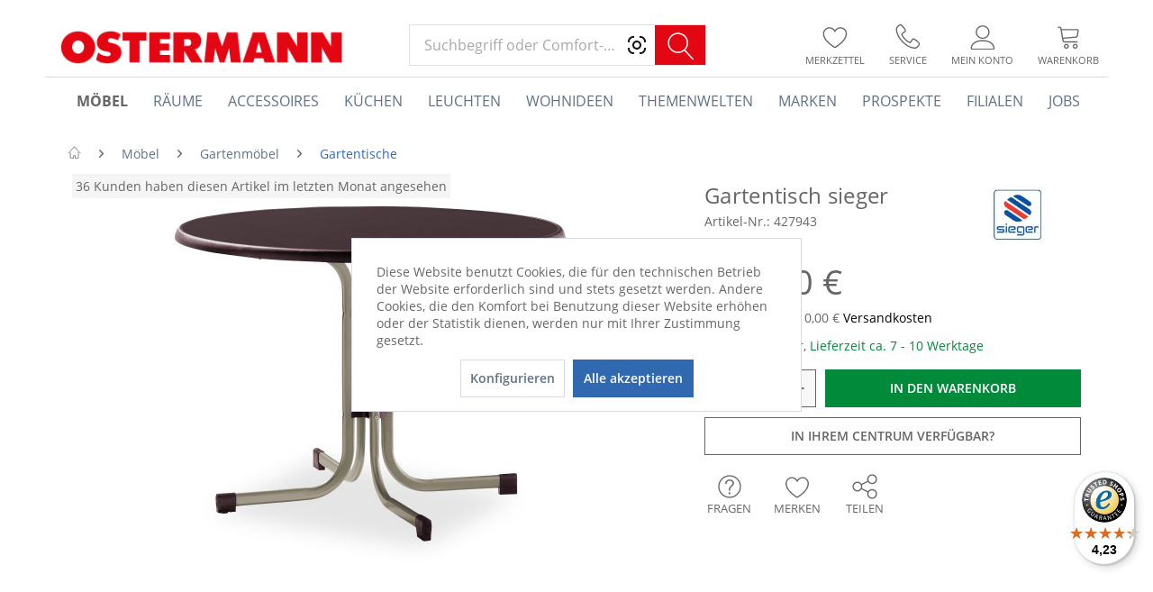

--- FILE ---
content_type: text/html; charset=UTF-8
request_url: https://www.ostermann.de/gartentisch-sieger/427943/moebel/gartenmoebel/gartentische/488028/sieger
body_size: 39219
content:
<!DOCTYPE html>
<html class="no-js" lang="de" itemscope="itemscope" itemtype="http://schema.org/WebPage">
<head>
<meta charset="utf-8"><script>window.dataLayer = window.dataLayer || [];</script><script>window.dataLayer.push({"ecommerce":{"detail":{"actionField":{"list":"Gartentische"},"products":[{"name":"Gartentisch sieger","id":"427943","price":219,"brand":"sieger","category":"Gartentische","variant":""}]},"currencyCode":"EUR"},"google_tag_params":{"ecomm_pagetype":"product","ecomm_prodid":427943},"event":"view_item"});</script><!-- WbmTagManager -->
<script>
(function(w,d,s,l,i){w[l]=w[l]||[];w[l].push({'gtm.start':new Date().getTime(),event:'gtm.js'});var f=d.getElementsByTagName(s)[0],j=d.createElement(s),dl=l!='dataLayer'?'&l='+l:'';j.async=true;j.src='https://dt.ostermann.de/gtm.js?id='+i+dl;f.parentNode.insertBefore(j,f);})(window,document,'script','dataLayer','GTM-WB7SR6D');
</script>
<!-- End WbmTagManager -->

<meta name="author" content="Einrichtungshaus Ostermann GmbH & Co. KG" />
<meta name="robots" content="index,follow" />
<meta name="revisit-after" content="1 days" />
<meta name="keywords" content="OSTERMANN.de,sieger,488028,4003348994280,möbel,moebel,ostermann,einrichten,wohnen,onlineshop,auf rechnung,·, Tisch, Sie, Gestell, Der, Artikel, Durch, Gebrauch, Bei, werden., kombiniert, SIEGER-Sortiment, Möbeln, ideal, nehmen., Erhalt, problemlos, profitieren, sofort, So" />
<meta name="description" content="· braun · Gestellfarbe: champagner · Gestellmaterial: Stahl · klappbar · Tischplattenfarbe: mocca · Gestell: polyesterbeschichtet · Objekttauglich · …" />
<meta name="p:domain_verify" content="1dc07c6131d0cf473f5b772628efa43e"/>
<link rel="preconnect" href="https://cdn.vviinn.com" crossorigin>
<link rel="dns-prefetch" href="https://cdn.vviinn.com">
<link rel="preconnect" href="https://api.vviinn.com" crossorigin>
<link rel="dns-prefetch" href="https://api.vviinn.com">
<meta property="og:type" content="product" />
<meta property="og:site_name" content="OSTERMANN.de" />
<meta property="og:url" content="https://www.ostermann.de/gartentisch-sieger/427943/moebel/gartenmoebel/gartentische/488028/sieger" />
<meta property="og:title" content="Gartentisch sieger" />
<meta property="og:description" content="· braun  · Gestellfarbe: champagner  · Gestellmaterial: Stahl  · klappbar  · Tischplattenfarbe: mocca  · Gestell: polyesterbeschichtet  ·…" />
<meta property="og:image" content="https://www.ostermann.de/media/image/75/93/c3/0427943-001.jpg" />
<meta property="product:brand" content="sieger" />
<meta property="product:price" content="219,00" />
<meta property="product:product_link" content="https://www.ostermann.de/gartentisch-sieger/427943/moebel/gartenmoebel/gartentische/488028/sieger" />
<meta name="twitter:card" content="product" />
<meta name="twitter:site" content="OSTERMANN.de" />
<meta name="twitter:title" content="Gartentisch sieger" />
<meta name="twitter:description" content="· braun  · Gestellfarbe: champagner  · Gestellmaterial: Stahl  · klappbar  · Tischplattenfarbe: mocca  · Gestell: polyesterbeschichtet  ·…" />
<meta name="twitter:image" content="https://www.ostermann.de/media/image/75/93/c3/0427943-001.jpg" />
<meta itemprop="copyrightHolder" content="OSTERMANN.de" />
<meta itemprop="copyrightYear" content="2016" />
<meta itemprop="isFamilyFriendly" content="True" />
<meta itemprop="image" content="https://www.ostermann.de/media/image/ac/3b/45/header-ostermann.png" />
<meta name="viewport" content="width=device-width, initial-scale=1.0">
<meta name="mobile-web-app-capable" content="yes">
<meta name="apple-mobile-web-app-title" content="OSTERMANN.de">
<meta name="apple-mobile-web-app-capable" content="yes">
<meta name="apple-mobile-web-app-status-bar-style" content="default">
<meta name="djwoFEEoij270292qe" content="Yes">
<link rel="apple-touch-icon-precomposed" href="https://www.ostermann.de/media/image/47/86/31/ostermann-180x180xZ0707RWOq3tV.png">
<link rel="shortcut icon" href="https://www.ostermann.de/media/image/1a/e3/ba/ostermann-favicon-1-32x32.png">
<meta name="msapplication-navbutton-color" content="#3169b1" />
<meta name="application-name" content="OSTERMANN.de" />
<meta name="msapplication-starturl" content="https://www.ostermann.de/" />
<meta name="msapplication-window" content="width=1024;height=768" />
<meta name="msapplication-TileImage" content="https://www.ostermann.de/media/image/e9/2a/af/ostermann-150x150DcMB0qo7YEXsI.png">
<meta name="msapplication-TileColor" content="#3169b1">
<meta name="theme-color" content="#3169b1" />
<link rel="canonical" href="https://www.ostermann.de/gartentisch-sieger/427943/moebel/gartenmoebel/gartentische/488028/sieger" />
<title itemprop="name">Gartentisch sieger | Gartentische |  Gartenmöbel |  Möbel | Alles Wohnen dieser Welt im Einrichtungs-Centrum und auf OSTERMANN.de</title>
<link href="/web/cache/1768299414_f6cb17b207c6c239d416d9655ae9f565.css" media="all" rel="stylesheet" type="text/css" />
<style>
.dtgs-emotionbanner-text {
font-size: 16px;
}
@media only screen and (max-width: 768px) {
.dtgs-emotionbanner-text {
font-size: 16px !important;
}
}
@media only screen and (max-width: 992px) {
.dtgs-emotionbanner-text {
font-size: 16px !important;
}
}
@media only screen and (max-width: 1200px) {
.dtgs-emotionbanner-text {
font-size: 16px !important;
}
}
</style>
<style type="text/css">
.dreiscMenu {
background-color: #FFFFFF;
}
.dreiscMenu .dreiscMenuFooter {
background-color: #CFCFCF;
}
.dreiscMenu .dreiscMenuElementHeadline {
border-bottom: 1px solid #E0E0E0;
}
.dreiscMenu .dreiscMenuElementHeadline {
color: #303030;
}
</style>
<script type="text/javascript">
!function(e){if(!window.pintrk){window.pintrk=function(){window.pintrk.queue.push(
Array.prototype.slice.call(arguments))};
var n=window.pintrk;n.queue=[],n.version="3.0";
var t=document.createElement("script");t.async=!0,t.src=e;
var r=document.getElementsByTagName("script")[0];r.parentNode.insertBefore(t,r)
}}("https://s.pinimg.com/ct/core.js");
</script>
<noscript>
<img height="1" width="1" style="display:none;" alt="" src="https://ct.pinterest.com/v3/?tid=2613256835906&noscript=1" />
<!-- WbmTagManager (noscript) -->
<iframe src="https://dt.ostermann.de/ns.html?id=GTM-WB7SR6D"
        height="0" width="0" style="display:none;visibility:hidden"></iframe>
<!-- End WbmTagManager (noscript) -->
</noscript>
<script type="module" src="https://cdn.jsdelivr.net/npm/vviinn-widgets@2.191.1/www/build/vviinn-widgets.esm.js"></script>
<script nomodule src="https://cdn.jsdelivr.net/npm/vviinn-widgets@2.191.1/www/build/vviinn-widgets.js"></script>
<script type="text/javascript">
window.__be = window.__be || {};
const leadanizerID = "ostermann";
(function() {
var be = document.createElement('script');
be.type = 'text/javascript';
be.async = true;
be.src = "https://www.ldnzr.de/ostermann/funnelconfig.js";
be.setAttribute("id", "leadanizer");
var s = document.getElementsByTagName('script')[0];
s.parentNode.insertBefore(be, s);
})();
</script>
<div id="appointmentData" style="display:none">appointmentData:o=142,143,144,145,146,252&vk=all&doi=no</div>
</head>
<body class="is--ctl-detail is--act-index" >
<div data-paypalUnifiedMetaDataContainer="true" data-paypalUnifiedRestoreOrderNumberUrl="https://www.ostermann.de/widgets/PaypalUnifiedOrderNumber/restoreOrderNumber" class="is--hidden">
</div>
<div class="page-wrap">
<noscript class="noscript-main">
<div class="alert is--warning">
<div class="alert--icon">
<i class="icon--element icon--warning"></i>
</div>
<div class="alert--content">
Um OSTERMANN.de in vollem Umfang nutzen zu k&ouml;nnen, empfehlen wir Ihnen Javascript in Ihrem Browser zu aktiveren.
</div>
</div>
</noscript>
<button id="scrollTopBtn" title="Seitenanfang"></button>
<aside id="ar-modal--background" class="ost--modal">
<div class="ar-modal--content">
<div class="btn icon--cross is--small btn--grey modal--close" title="Schließen"></div>
<div class="ar-modal--image-container">
<div class="ar-modal--image"></div>
</div>
<div class="ar-modal--text">
<div class="info-text">
<h2 class="text-top">Erleben Sie dieses Produkt virtuell in Ihrem Zuhause.</h2>
<h2 class="text-bottom">Herzlich willkommen in Ihrer Augmented Reality!</h2>
</div>
<button class="btn is--primary" name="arLink">Jetzt ausprobieren</button>
</div>
</div>
</aside>
<aside id="newsletter-modal--background" class="ost--modal">
<div class="newsletter-modal--content">
<div class="newsletter-modal--image"></div>
<div class="newsletter-modal--form">
<div class="btn icon--cross is--small btn--grey modal--close" title="Schließen"></div>
<div class="info-text">
<div class="ajax--response" data-success="Vielen Dank. Bei einer erstmaligen Anmeldung erhalten Sie nun eine Bestätigungs-E-Mail." data-error="Es ist ein Fehler aufgetreten."></div>
<h2 class="subline-top">Jetzt zum Newsletter anmelden</h2>
<h1 class="headline">10€ Gutschein sichern</h1>
<h2 class="subline-bottom">Und über Angebote, Neuheiten und Aktionen informiert werden</h2>
</div>
<form class="forms--inner-form">
<div class="field--container">
<input type="email" class="normal is--required required" required="required" aria-required="true" value="" id="email" placeholder="E-Mail-Adresse" name="email"/>
<i class="formfield--response-icon email" aria-hidden="true"></i>
</div>
</form>
<span class="legal-notice">Ich habe die <a href="/datenschutz" target="_blank" title="Datenschutzinformation">Datenschutzinformation</a> gelesen und stimme zu, dass zur
Bestätigung meiner Angaben eine Nachricht an oben genannte E-Mail-
Adresse versendet wird. Der Mindestbestellwert zur Einlösung des
Gutscheins beträgt 25€.
</span>
<button class="btn is--primary" type="submit" name="newsletterSubmit" value="submit">Jetzt anmelden</button>
</div>
</div>
</aside>
<header class="header-main">

<div class="container header--navigation">
<div class="logo-main block-group" role="banner">
<div class="logo--shop block">
<a class="logo--link" href="https://www.ostermann.de/" title="OSTERMANN.de - zur Startseite wechseln">
<picture>
<source srcset="https://www.ostermann.de/media/image/ac/3b/45/header-ostermann.png" media="(min-width: 78.75em)">
<source srcset="https://www.ostermann.de/media/image/ac/3b/45/header-ostermann.png" media="(min-width: 64em)">
<source srcset="https://www.ostermann.de/media/image/ac/3b/45/header-ostermann.png" media="(min-width: 48em)">
<img srcset="https://www.ostermann.de/media/image/ac/3b/45/header-ostermann.png" alt="OSTERMANN.de - zur Startseite wechseln" />
</picture>
</a>
</div>
</div>
<nav class="shop--navigation block-group">
<ul class="navigation--list block-group" role="menubar">
<li class="navigation--entry entry--menu-left" role="menuitem">
<a class="entry--link entry--trigger btn is--icon-left" href="#offcanvas--left" data-offcanvas="true" data-offCanvasSelector=".sidebar-main">
<i class="icon--menu"></i> Menü
</a>
</li>
<li class="navigation--entry entry--search" role="menuitem" data-search="true" aria-haspopup="true" data-minLength="0">
<a class="btn entry--link entry--trigger" href="#show-hide--search" title="Suche anzeigen / schließen">
<i class="icon--search"></i>
<span class="search--display">Suchen</span>
</a>
<script type="text/javascript">window.modelFamilies = </script>
<vviinn-text-search
class="mo-vviinn-main-search" mode="extended" token="eyJ0eXAiOiJKV1QiLCJhbGciOiJSUzI1NiJ9.eyJzdWIiOjEyMSwianRpIjoiM2RhZmMzNTctOGNlYy00MTU3LWFjOWMtMDI3MGVjODRkNzFjIiwic2NvcGVzIjpbInZwciIsInZwcyIsInZwYyJdfQ.[base64]" locale="de-DE" search-query="" placeholder="Suchbegriff oder Comfort-Code">
<svg class="search-icon" slot="vviinn-text-search-icon" version="1.1" xmlns="http://www.w3.org/2000/svg" width="44" height="42" viewBox="0 0 44 42" xml:space="preserve" style="display: inline-block;">
<rect class="st0" width="44" height="42"/>
<g transform="translate(160 2280)">
<path class="st1" d="M-123.2-2243.84l-8.95-9.77c2.02-2.11,3.13-4.87,3.13-7.8c0-3.02-1.17-5.85-3.31-7.99
c-2.13-2.13-4.97-3.31-7.99-3.31c-3.02,0-5.85,1.18-7.99,3.31c-2.13,2.13-3.31,4.97-3.31,7.99c0,3.02,1.18,5.85,3.31,7.99
c2.13,2.13,4.97,3.31,7.99,3.31c2.6,0,5.06-0.87,7.06-2.48l8.95,9.76c0.15,0.16,0.35,0.24,0.56,0.24c0.18,0,0.36-0.06,0.51-0.2
C-122.94-2243.06-122.92-2243.53-123.2-2243.84L-123.2-2243.84z M-150.11-2261.4c0-5.4,4.39-9.79,9.79-9.79
c5.4,0,9.79,4.39,9.79,9.79s-4.39,9.79-9.79,9.79C-145.72-2251.61-150.11-2256-150.11-2261.4z"/>
</g>
</svg>
</vviinn-text-search>
</li>

    
    
    

            <li class="navigation--entry entry--compare is--hidden" role="menuitem" aria-label="Vergleichen" aria-haspopup="true" data-drop-down-menu="true">
            <div class="mo--compare-nav">
                    

            </div>
        </li>
    
    
    <li class="navigation--entry entry--notepad" role="menuitem">
        <a href="https://www.ostermann.de/note" title="Merkzettel" class="btn entry--link">
            <i class="icon--heart"></i>
                        <span class="name">Merkzettel</span>
        </a>
    </li>

    
    
    

    
    <li class="navigation--entry entry--service" role="menuitem">
        <a href="https://www.ostermann.de/service" title="Service" class="btn entry--link">
            <i class="icon--phone"></i>
            <span class="name">Service</span>
        </a>
    </li>





    <li class="navigation--entry entry--account with-slt"
        role="menuitem"
        data-offcanvas="true"
        data-offCanvasSelector=".account--dropdown-navigation">
        
    <a href="https://www.ostermann.de/account"
       title="Mein Konto"
       class="btn entry--link account--link"
    >
        <i class="icon--account"></i>
                    <span class="account--display">
                Mein Konto
            </span>
                <span class="name">Mein Konto</span>
    </a>


                    
                <div class="account--dropdown-navigation">

                    
                        <div class="navigation--smartphone">
                            <div class="entry--close-off-canvas">
                                <a href="#close-account-menu"
                                   class="account--close-off-canvas"
                                   title="Menü schließen">
                                    Menü schließen <i class="icon--arrow-right"></i>
                                </a>
                            </div>
                        </div>
                    

                    
                            <div class="account--menu is--rounded is--personalized">
        
                            
                
                                            <span class="navigation--headline">
                            Mein Konto
                        </span>
                                    

                
                <div class="account--menu-container">

                    
                        
                        <ul class="sidebar--navigation navigation--list is--level0 show--active-items">
                            
                                
                                
                                    
                                                                                    <li class="navigation--entry">
                                                <span class="navigation--signin">
                                                    <a href="https://www.ostermann.de/account#hide-registration"
                                                       class="blocked--link btn is--primary navigation--signin-btn"
                                                       data-collapseTarget="#registration"
                                                       data-action="close">
                                                        Anmelden
                                                    </a>
                                                    <span class="navigation--register">
                                                        oder
                                                        <a href="https://www.ostermann.de/account#show-registration"
                                                           class="blocked--link"
                                                           data-collapseTarget="#registration"
                                                           data-action="open">
                                                            registrieren
                                                        </a>
                                                    </span>
                                                </span>
                                            </li>
                                                                            

                                    
                                        <li class="navigation--entry">
                                            <a href="https://www.ostermann.de/account" title="Übersicht" class="navigation--link">
                                                Übersicht
                                            </a>
                                        </li>
                                    
                                

                                
                                
                                    <li class="navigation--entry">
                                        <a href="https://www.ostermann.de/account/profile" title="Persönliche Daten" class="navigation--link" rel="nofollow">
                                            Persönliche Daten
                                        </a>
                                    </li>
                                

                                
                                
                                                                            
                                            <li class="navigation--entry">
                                                <a href="https://www.ostermann.de/address/index/sidebar/" title="Adressen" class="navigation--link" rel="nofollow">
                                                    Adressen
                                                </a>
                                            </li>
                                        
                                                                    

                                
                                
                                    <li class="navigation--entry">
                                        <a href="https://www.ostermann.de/account/payment" title="Zahlungsarten" class="navigation--link" rel="nofollow">
                                            Zahlungsarten
                                        </a>
                                    </li>
                                

                                
                                
                                    <li class="navigation--entry">
                                        <a href="https://www.ostermann.de/account/orders" title="Bestellungen" class="navigation--link" rel="nofollow">
                                            Bestellungen
                                        </a>
                                    </li>
                                

                                
                                
                                                                    

                                
                                
                                    <li class="navigation--entry">
                                        <a href="https://www.ostermann.de/note" title="Merkzettel" class="navigation--link" rel="nofollow">
                                            Merkzettel
                                        </a>
                                    </li>
                                

                                
                                
                                                                    

                                
                                
                                                                    
                            
                        </ul>
                    
                </div>
                    
    </div>
                    
                </div>
            
            </li>




    
    <li aria-label="Warenkorb" class="navigation--entry entry--cart" role="menuitem">
        <a class="btn entry--link cart--link" href="https://www.ostermann.de/checkout/cart" title="Warenkorb">
            <span class="cart--display">
                                    Warenkorb
                            </span>
            <span class="badge is--primary is--minimal cart--quantity is--hidden">
                0
            </span>
            <i class="icon--basket"></i>
            <span class="cart--amount">
                0,00&nbsp;&euro; 
            </span>
            <span class="name">
                Warenkorb
            </span>
        </a>
        <div class="ajax-loader">&nbsp;</div>
    </li>



</ul>
</nav>
<div class="container--ajax-cart" data-collapse-cart="true" data-displayMode="offcanvas"></div>
</div>
</header>
<nav class="navigation-main">
<div class="container" data-menu-scroller="true" data-listSelector=".navigation--list.container" data-viewPortSelector=".navigation--list-wrapper">
<div class="navigation--list-wrapper">
<ul class="navigation--list container" role="menubar" itemscope="itemscope" itemtype="http://schema.org/SiteNavigationElement">
<li class="navigation--entry is--home" aria-label="Homepage" role="menuitem" >
<a class="navigation--link is--first" href="https://www.ostermann.de/" title="Home" itemprop="url">
<span itemprop="name">Home</span>
</a>
</li>
<li class="navigation--entry is--active" role="menuitem" data-dreisc-menu--show-cat="2248">
<a class="navigation--link is--active" href="https://www.ostermann.de/moebel/" title="Möbel" itemprop="url">
<span itemprop="name">Möbel</span>
</a>
</li>
<li class="navigation--entry" role="menuitem" data-dreisc-menu--show-cat="2407">
<a class="navigation--link" href="https://www.ostermann.de/raeume/" title="Räume" itemprop="url">
<span itemprop="name">Räume</span>
</a>
</li>
<li class="navigation--entry" role="menuitem" data-dreisc-menu--show-cat="2478">
<a class="navigation--link" href="https://www.ostermann.de/accessoires/" title="Accessoires" itemprop="url">
<span itemprop="name">Accessoires</span>
</a>
</li>
<li class="navigation--entry" role="menuitem" >
<a class="navigation--link" href="/raeume/kueche/" title="Küchen" itemprop="url">
<span itemprop="name">Küchen</span>
</a>
</li>
<li class="navigation--entry" role="menuitem" data-dreisc-menu--show-cat="3188">
<a class="navigation--link" href="https://www.ostermann.de/leuchten/" title="Leuchten" itemprop="url">
<span itemprop="name">Leuchten</span>
</a>
</li>
<li class="navigation--entry" role="menuitem" data-dreisc-menu--show-cat="4555">
<a class="navigation--link" href="https://www.ostermann.de/wohnideen" title="Wohnideen" itemprop="url">
<span itemprop="name">Wohnideen</span>
</a>
</li>
<li class="navigation--entry" role="menuitem" data-dreisc-menu--show-cat="3973">
<a class="navigation--link" href="https://www.ostermann.de/themenwelten/" title="Themenwelten" itemprop="url">
<span itemprop="name">Themenwelten</span>
</a>
</li>
<li class="navigation--entry" role="menuitem" >
<a class="navigation--link" href="https://www.ostermann.de/marken-a-bis-z" title="Marken" itemprop="url">
<span itemprop="name">Marken</span>
</a>
</li>
<li class="navigation--entry" role="menuitem" >
<a class="navigation--link" href="https://www.ostermann.de/prospekte/" title="Prospekte" itemprop="url">
<span itemprop="name">Prospekte</span>
</a>
</li>
<li class="navigation--entry" role="menuitem" data-dreisc-menu--show-cat="3974">
<a class="navigation--link" href="/filialen" title="Filialen" itemprop="url">
<span itemprop="name">Filialen</span>
</a>
</li>
<li class="navigation--entry" role="menuitem" >
<a class="navigation--link" href="http://jobs.ostermann.de/" target="_blank" title="Jobs" itemprop="url" rel="nofollow noopener">
<span itemprop="name">Jobs</span>
</a>
</li>
</ul>
</div>
<div class="dreisc-menu--container" data-dreisc-menu="true" data-menuShowDelay="200">
<div class="dreisc-menu--container-item" data-dreisc-menu--cat="2248" style="display: none; " >
<div id="dreiscMenuCat2248" class="dreiscMenuUl dreiscCat2248 dreiscMenuShop1" style="display: table; width: 100%;">
<div  class="dreiscMenu" style="height: 100%; width: 100%; display: table-row; ">
<div class="touch-close-button" ></div>
<div class="dreiscMenuColumns4">
<div class="dreiscMenuColumn dreiscMenuColumnFirst " style="height: 100%;">
<div id="dreiscMenuColumnContent">
<div class="dreiscMenuElementCategory">
<span class="dreiscMenuElementHeadline title-link"><a href="https://www.ostermann.de/moebel/polstermoebel/">Polstermöbel</a></span>
<div class="dreisc-menu--category-list">
<ul class="ul-level-0">
<li>
<a href="https://www.ostermann.de/moebel/polstermoebel/polsterecken/">Polsterecken</a>
</li>
<li>
<a href="https://www.ostermann.de/moebel/polstermoebel/polstergarnituren/">Polstergarnituren</a>
</li>
<li>
<a href="https://www.ostermann.de/moebel/polstermoebel/sofaelemente/">Sofaelemente</a>
</li>
<li>
<a href="https://www.ostermann.de/moebel/polstermoebel/einzelsofas/">Einzelsofas</a>
</li>
<li>
<a href="https://www.ostermann.de/moebel/polstermoebel/megasofas/">Megasofas</a>
</li>
<li>
<a href="https://www.ostermann.de/moebel/polstermoebel/schlafsofas/">Schlafsofas</a>
</li>
<li>
<a href="https://www.ostermann.de/moebel/polstermoebel/loveseats/">Loveseats</a>
</li>
<li>
<a href="https://www.ostermann.de/moebel/polstermoebel/einzel-loungesessel/">Einzel- & Loungesessel</a>
</li>
<li>
<a href="https://www.ostermann.de/moebel/polstermoebel/fernseh-relaxsessel/">Fernseh- & Relaxsessel</a>
</li>
<li>
<a href="https://www.ostermann.de/moebel/polstermoebel/liegen/">Liegen</a>
</li>
<li>
<a href="https://www.ostermann.de/moebel/polstermoebel/hocker/">Hocker</a>
</li>
<li>
<a href="https://www.ostermann.de/moebel/polstermoebel/kissen/">Kissen</a>
</li>
</ul>
</div>
</div>
<div class="dreisc-menu--clear-space"></div>
<div class="dreiscMenuElementCategory">
<span class="dreiscMenuElementHeadline title-link"><a href="https://www.ostermann.de/moebel/stuehle-baenke/">Stühle & Bänke</a></span>
<div class="dreisc-menu--category-list">
<ul class="ul-level-0">
<li>
<a href="https://www.ostermann.de/moebel/stuehle-baenke/esszimmerstuehle/">Esszimmerstühle</a>
</li>
<li>
<a href="https://www.ostermann.de/moebel/stuehle-baenke/armlehnstuehle/">Armlehnstühle</a>
</li>
<li>
<a href="https://www.ostermann.de/moebel/stuehle-baenke/freischwingerstuehle/">Freischwingerstühle</a>
</li>
<li>
<a href="https://www.ostermann.de/moebel/stuehle-baenke/polsterstuehle/">Polsterstühle</a>
</li>
<li>
<a href="https://www.ostermann.de/moebel/stuehle-baenke/designstuehle/">Designstühle</a>
</li>
<li>
<a href="https://www.ostermann.de/moebel/stuehle-baenke/holzstuehle/">Holzstühle</a>
</li>
<li>
<a href="https://www.ostermann.de/moebel/stuehle-baenke/buerostuehle/">Bürostühle</a>
</li>
<li>
<a href="https://www.ostermann.de/moebel/stuehle-baenke/chefsessel/">Chefsessel</a>
</li>
<li>
<a href="https://www.ostermann.de/moebel/stuehle-baenke/kinder-jugendstuehle/">Kinder- & Jugendstühle</a>
</li>
<li>
<a href="https://www.ostermann.de/moebel/stuehle-baenke/hocker/">Hocker</a>
</li>
<li>
<a href="https://www.ostermann.de/moebel/stuehle-baenke/barhocker/">Barhocker</a>
</li>
<li>
<a href="https://www.ostermann.de/moebel/stuehle-baenke/baenke/">Bänke</a>
</li>
<li>
<a href="https://www.ostermann.de/moebel/stuehle-baenke/sitzsaecke-sitzkissen/">Sitzsäcke & Sitzkissen</a>
</li>
<li>
<a href="https://www.ostermann.de/moebel/stuehle-baenke/stuhlkissen/">Stuhlkissen</a>
</li>
</ul>
</div>
</div>
<div class="dreisc-menu--clear-space"></div>
</div>
</div>
</div>
<div class="dreiscMenuColumns4">
<div class="dreiscMenuColumn  " style="height: 100%;">
<div id="dreiscMenuColumnContent">
<div class="dreiscMenuElementCategory">
<span class="dreiscMenuElementHeadline title-link"><a href="https://www.ostermann.de/moebel/schraenke-regale/">Schränke & Regale</a></span>
<div class="dreisc-menu--category-list">
<ul class="ul-level-0">
<li>
<a href="https://www.ostermann.de/moebel/schraenke-regale/kleiderschraenke/">Kleiderschränke</a>
</li>
<li>
<a href="https://www.ostermann.de/moebel/schraenke-regale/kommoden/">Kommoden</a>
</li>
<li>
<a href="https://www.ostermann.de/moebel/schraenke-regale/sideboards/">Sideboards</a>
</li>
<li>
<a href="https://www.ostermann.de/moebel/schraenke-regale/sekretaere/">Sekretäre</a>
</li>
<li>
<a href="https://www.ostermann.de/moebel/schraenke-regale/highboards/">Highboards</a>
</li>
<li>
<a href="https://www.ostermann.de/moebel/schraenke-regale/lowboards/">Lowboards</a>
</li>
<li>
<a href="https://www.ostermann.de/moebel/schraenke-regale/wohnwaende/">Wohnwände</a>
</li>
<li>
<a href="https://www.ostermann.de/moebel/schraenke-regale/vitrinen/">Vitrinen</a>
</li>
<li>
<a href="https://www.ostermann.de/moebel/schraenke-regale/regale-raumteiler/">Regale & Raumteiler</a>
</li>
<li>
<a href="https://www.ostermann.de/moebel/schraenke-regale/wandregale/">Wandregale</a>
</li>
<li>
<a href="https://www.ostermann.de/moebel/schraenke-regale/wandpaneele/">Wandpaneele</a>
</li>
<li>
<a href="https://www.ostermann.de/moebel/schraenke-regale/wein-und-flaschenregale/">Wein- und Flaschenregale</a>
</li>
<li>
<a href="https://www.ostermann.de/moebel/schraenke-regale/tv-mediamoebel/">TV - & Mediamöbel</a>
</li>
<li>
<a href="https://www.ostermann.de/moebel/schraenke-regale/nachttische/">Nachttische</a>
</li>
<li>
<a href="https://www.ostermann.de/moebel/schraenke-regale/garderoben/">Garderoben</a>
</li>
<li>
<a href="https://www.ostermann.de/moebel/schraenke-regale/garderobenschraenke/">Garderobenschränke</a>
</li>
<li>
<a href="https://www.ostermann.de/moebel/schraenke-regale/wandgarderoben/">Wandgarderoben</a>
</li>
<li>
<a href="https://www.ostermann.de/moebel/schraenke-regale/schuhschraenke/">Schuhschränke</a>
</li>
<li>
<a href="https://www.ostermann.de/moebel/schraenke-regale/spiegelschraenke/">Spiegelschränke</a>
</li>
<li>
<a href="https://www.ostermann.de/moebel/schraenke-regale/schluesselkaesten/">Schlüsselkästen</a>
</li>
<li>
<a href="https://www.ostermann.de/moebel/schraenke-regale/hauswirtschaftsraeume/">Hauswirtschaftsräume</a>
</li>
<li>
<a href="https://www.ostermann.de/moebel/schraenke-regale/bad-hochschraenke/">Bad-Hochschränke</a>
</li>
<li>
<a href="https://www.ostermann.de/moebel/schraenke-regale/bad-haengeschraenke/">Bad-Hängeschränke</a>
</li>
<li>
<a href="https://www.ostermann.de/moebel/schraenke-regale/waschbeckenunterschraenke/">Waschbeckenunterschränke</a>
</li>
<li>
<a href="https://www.ostermann.de/moebel/schraenke-regale/waschtische/">Waschtische</a>
</li>
<li>
<a href="https://www.ostermann.de/moebel/schraenke-regale/medizinschraenke/">Medizinschränke</a>
</li>
<li>
<a href="https://www.ostermann.de/moebel/schraenke-regale/buffetschraenke/">Buffetschränke</a>
</li>
<li>
<a href="https://www.ostermann.de/moebel/schraenke-regale/bueroschraenke/">Büroschränke</a>
</li>
<li>
<a href="https://www.ostermann.de/moebel/schraenke-regale/container/">Container</a>
</li>
</ul>
</div>
</div>
<div class="dreisc-menu--clear-space"></div>
</div>
</div>
</div>
<div class="dreiscMenuColumns4">
<div class="dreiscMenuColumn  " style="height: 100%;">
<div id="dreiscMenuColumnContent">
<div class="dreiscMenuElementCategory">
<span class="dreiscMenuElementHeadline title-link"><a href="https://www.ostermann.de/moebel/tische/">Tische</a></span>
<div class="dreisc-menu--category-list">
<ul class="ul-level-0">
<li>
<a href="https://www.ostermann.de/moebel/tische/esstische/">Esstische</a>
</li>
<li>
<a href="https://www.ostermann.de/moebel/tische/couchtische/">Couchtische</a>
</li>
<li>
<a href="https://www.ostermann.de/moebel/tische/beistelltische/">Beistelltische</a>
</li>
<li>
<a href="https://www.ostermann.de/moebel/tische/konsolentische/">Konsolentische</a>
</li>
<li>
<a href="https://www.ostermann.de/moebel/tische/bar-und-stehtische/">Bar- und Stehtische</a>
</li>
<li>
<a href="https://www.ostermann.de/moebel/tische/servier-kuechenwagen/">Servier- & Küchenwagen</a>
</li>
<li>
<a href="https://www.ostermann.de/moebel/tische/schreibtische/">Schreibtische</a>
</li>
<li>
<a href="https://www.ostermann.de/moebel/tische/hoehenverstellbare-schreibtische/">Höhenverstellbare Schreibtische</a>
</li>
<li>
<a href="https://www.ostermann.de/moebel/tische/jugendschreibtische/">Jugendschreibtische</a>
</li>
<li>
<a href="https://www.ostermann.de/moebel/tische/laptop-und-computertische/">Laptop- und Computertische</a>
</li>
<li>
<a href="https://www.ostermann.de/moebel/tische/tischplatten/">Tischplatten</a>
</li>
</ul>
</div>
</div>
<div class="dreisc-menu--clear-space"></div>
<div class="dreiscMenuElementCategory">
<span class="dreiscMenuElementHeadline title-link"><a href="https://www.ostermann.de/moebel/betten-hochbetten/">Betten & Hochbetten</a></span>
<div class="dreisc-menu--category-list">
<ul class="ul-level-0">
<li>
<a href="https://www.ostermann.de/moebel/betten-hochbetten/boxspringbetten/">Boxspringbetten</a>
</li>
<li>
<a href="https://www.ostermann.de/moebel/betten-hochbetten/holzbetten/">Holzbetten</a>
</li>
<li>
<a href="https://www.ostermann.de/moebel/betten-hochbetten/polsterbetten/">Polsterbetten</a>
</li>
<li>
<a href="https://www.ostermann.de/moebel/betten-hochbetten/metallbetten/">Metallbetten</a>
</li>
<li>
<a href="https://www.ostermann.de/moebel/betten-hochbetten/etagen-und-hochbetten/">Etagen- und Hochbetten</a>
</li>
<li>
<a href="https://www.ostermann.de/moebel/betten-hochbetten/kindermatratzen/">Kindermatratzen</a>
</li>
<li>
<a href="https://www.ostermann.de/moebel/betten-hochbetten/matratzen/">Matratzen</a>
</li>
<li>
<a href="https://www.ostermann.de/moebel/betten-hochbetten/topper/">Topper</a>
</li>
<li>
<a href="https://www.ostermann.de/moebel/betten-hochbetten/rahmen-lattenroste/">Rahmen & Lattenroste</a>
</li>
<li>
<a href="https://www.ostermann.de/moebel/betten-hochbetten/zubehoer/">Zubehör</a>
</li>
</ul>
</div>
</div>
<div class="dreisc-menu--clear-space"></div>
</div>
</div>
</div>
<div class="dreiscMenuColumns4">
<div class="dreiscMenuColumn  dreiscMenuColumnLast" style="height: 100%;">
<div id="dreiscMenuColumnContent">
<div class="dreiscMenuElementCategory">
<span class="dreiscMenuElementHeadline title-link"><a href="https://www.ostermann.de/moebel/gartenmoebel/">Gartenmöbel</a></span>
<div class="dreisc-menu--category-list">
<ul class="ul-level-0">
<li>
<a href="https://www.ostermann.de/moebel/gartenmoebel/loungemoebel/">Loungemöbel</a>
</li>
<li>
<a href="https://www.ostermann.de/moebel/gartenmoebel/gartenstuehle/">Gartenstühle</a>
</li>
<li>
<a href="https://www.ostermann.de/moebel/gartenmoebel/gartentische/">Gartentische</a>
</li>
<li>
<a href="https://www.ostermann.de/moebel/gartenmoebel/tischgruppen/">Tischgruppen</a>
</li>
<li>
<a href="https://www.ostermann.de/moebel/gartenmoebel/gartenhocker/">Gartenhocker</a>
</li>
<li>
<a href="https://www.ostermann.de/moebel/gartenmoebel/liegen/">Liegen</a>
</li>
<li>
<a href="https://www.ostermann.de/moebel/gartenmoebel/baenke/">Bänke</a>
</li>
<li>
<a href="https://www.ostermann.de/moebel/gartenmoebel/beimoebel/">Beimöbel</a>
</li>
<li>
<a href="https://www.ostermann.de/moebel/gartenmoebel/balkonmoebel/">Balkonmöbel</a>
</li>
<li>
<a href="https://www.ostermann.de/moebel/gartenmoebel/strandkoerbe/">Strandkörbe</a>
</li>
<li>
<a href="https://www.ostermann.de/moebel/gartenmoebel/gartenboxen/">Gartenboxen</a>
</li>
<li>
<a href="https://www.ostermann.de/moebel/gartenmoebel/campingmoebel/">Campingmöbel</a>
</li>
<li>
<a href="https://www.ostermann.de/moebel/gartenmoebel/pavillons/">Pavillons</a>
</li>
</ul>
</div>
</div>
<div class="dreisc-menu--clear-space"></div>
<div class="dreiscMenuElementCategory">
<span class="dreiscMenuElementHeadline title-link"><a href="https://www.ostermann.de/moebel/sonstige/">Sonstige</a></span>
</div>
<div class="dreisc-menu--clear-space"></div>
</div>
</div>
</div>
<vviinn-vps-button product-details-new-tab="false" add-price-container="true" example-image-source="/custom/plugins/OstOstermannTheme/Resources/Themes/Frontend/OstOstermannTheme/frontend/_public/src/img/vviinn/hero-image.jpg" id="dreisc_menu-search_widget" token="eyJ0eXAiOiJKV1QiLCJhbGciOiJSUzI1NiJ9.eyJzdWIiOjEyMSwianRpIjoiM2RhZmMzNTctOGNlYy00MTU3LWFjOWMtMDI3MGVjODRkNzFjIiwic2NvcGVzIjpbInZwciIsInZwcyIsInZwYyJdfQ.[base64]" text-search-show="true">
<span class="teaser">Jetzt noch besser finden. Mit unserer KI Text- oder Bildsuche</span>
<svg width="24" height="24" xmlns="http://www.w3.org/2000/svg" version="1.1" viewBox="0 0 50 50">
<path style="fill: #fff; stroke-width: 0;" d="M41.7,15.4c-5.7-1.1-6.8-2.2-7.9-7.9,0-.2-.2-.2-.3,0-1.1,5.7-2.2,6.8-7.9,7.9-.2,0-.2.2,0,.3,5.7,1.1,6.8,2.2,7.9,7.9,0,.2.2.2.3,0,1.1-5.7,2.2-6.8,7.9-7.9.2,0,.2-.2,0-.3Z"/>
<path style="fill: #fff; stroke-width: 0;" d="M43.8,34c-3.3-.6-3.9-1.3-4.6-4.6,0,0-.1,0-.2,0-.6,3.3-1.3,3.9-4.6,4.6,0,0,0,.1,0,.2,3.3.6,3.9,1.3,4.6,4.6,0,0,.1,0,.2,0,.6-3.3,1.3-3.9,4.6-4.6,0,0,0-.1,0-.2Z"/>
<path style="fill: #fff; stroke-width: 0;" d="M33.4,27.6c-9.8-2-11.8-4-13.8-13.8,0-.4-.6-.4-.7,0-2,9.8-4,11.8-13.8,13.8-.4,0-.4.6,0,.7,9.8,2,11.8,4,13.8,13.8,0,.4.6.4.7,0,2-9.8,4-11.8,13.8-13.8.4,0,.4-.6,0-.7Z"/>
</svg>
<span class="vviinn-teaser-text" slot="vviinn-teaser-text">
Jetzt noch besser finden. Mit unserer KI Text- oder Bildsuche
</span>
<span slot="vviinn-privacy-badge-text">
<p>Wir gehen sorgfältig mit Ihren Daten um. Ihre Bilder werden nur zum Zweck der Bildsuche gespeichert.</p>
</span>
<svg slot="vviinn-camera-icon" fill="currentColor" width="24" height="24" viewBox="0 0 24 24" xmlns="http://www.w3.org/2000/svg">
<path fill-rule="evenodd" clip-rule="evenodd" d="M9.07639 3.5C8.83205 3.5 8.60388 3.62351 8.46835 3.82913L7.22375 5.71739H4.69231C4.11087 5.71739 3.55325 5.95101 3.14211 6.36685C2.73097 6.78269 2.5 7.34669 2.5 7.93478V18.2826C2.5 18.8707 2.73097 19.4347 3.14211 19.8505C3.55325 20.2664 4.11087 20.5 4.69231 20.5H19.3077C19.8891 20.5 20.4468 20.2664 20.8579 19.8505C21.269 19.4347 21.5 18.8707 21.5 18.2826V7.93478C21.5 7.34669 21.269 6.78269 20.8579 6.36685C20.4468 5.95101 19.8891 5.71739 19.3077 5.71739H16.7752L15.5306 3.82913C15.395 3.62351 15.1669 3.5 14.9225 3.5H9.07639ZM8.22289 6.86652L9.46748 4.97826H14.5314L15.776 6.86652C15.9116 7.07214 16.1397 7.19565 16.3841 7.19565H19.3077C19.5015 7.19565 19.6874 7.27352 19.8244 7.41214C19.9615 7.55075 20.0385 7.73875 20.0385 7.93478V18.2826C20.0385 18.4786 19.9615 18.6666 19.8244 18.8053C19.6874 18.9439 19.5015 19.0217 19.3077 19.0217H4.69231C4.4985 19.0217 4.31262 18.9439 4.17558 18.8053C4.03853 18.6666 3.96154 18.4786 3.96154 18.2826V7.93478C3.96154 7.73875 4.03853 7.55075 4.17558 7.41214C4.31262 7.27352 4.4985 7.19565 4.69231 7.19565H7.61485C7.85918 7.19565 8.08735 7.07214 8.22289 6.86652ZM9.44225 12.739C9.44225 11.3103 10.5874 10.1521 11.9999 10.1521C13.4125 10.1521 14.5576 11.3103 14.5576 12.739C14.5576 14.1678 13.4125 15.326 11.9999 15.326C10.5874 15.326 9.44225 14.1678 9.44225 12.739ZM11.9999 8.67383C9.78018 8.67383 7.98071 10.4939 7.98071 12.739C7.98071 14.9842 9.78018 16.8043 11.9999 16.8043C14.2197 16.8043 16.0192 14.9842 16.0192 12.739C16.0192 10.4939 14.2197 8.67383 11.9999 8.67383Z"/>
</svg>
<span slot="vviinn-image-search-modal-title"></span>
</vviinn-vps-button>
</div>
</div>
</div>
<div class="dreisc-menu--container-item" data-dreisc-menu--cat="2407" style="display: none; " >
<div id="dreiscMenuCat2407" class="dreiscMenuUl dreiscCat2407 dreiscMenuShop1" style="display: table; width: 100%;">
<div  class="dreiscMenu" style="height: 100%; width: 100%; display: table-row; ">
<div class="touch-close-button" ></div>
<div class="dreiscMenuColumns4">
<div class="dreiscMenuColumn dreiscMenuColumnFirst " style="height: 100%;">
<div id="dreiscMenuColumnContent">
<div class="dreiscMenuElementCategory">
<span class="dreiscMenuElementHeadline title-link"><a href="https://www.ostermann.de/raeume/wohnzimmer/">Wohnzimmer</a></span>
<div class="dreisc-menu--category-list">
<ul class="ul-level-0">
<li>
<a href="https://www.ostermann.de/raeume/wohnzimmer/polstermoebel/">Polstermöbel</a>
</li>
<li>
<a href="https://www.ostermann.de/raeume/wohnzimmer/sessel/">Sessel</a>
</li>
<li>
<a href="https://www.ostermann.de/raeume/wohnzimmer/couchtische/">Couchtische</a>
</li>
<li>
<a href="https://www.ostermann.de/raeume/wohnzimmer/beistelltische/">Beistelltische</a>
</li>
<li>
<a href="https://www.ostermann.de/raeume/wohnzimmer/sideboards/">Sideboards</a>
</li>
<li>
<a href="https://www.ostermann.de/raeume/wohnzimmer/highboards/">Highboards</a>
</li>
<li>
<a href="https://www.ostermann.de/raeume/wohnzimmer/lowboards/">Lowboards</a>
</li>
<li>
<a href="https://www.ostermann.de/raeume/wohnzimmer/kommoden/">Kommoden</a>
</li>
<li>
<a href="https://www.ostermann.de/raeume/wohnzimmer/vitrinen/">Vitrinen</a>
</li>
<li>
<a href="https://www.ostermann.de/raeume/wohnzimmer/schraenke/">Schränke</a>
</li>
<li>
<a href="https://www.ostermann.de/raeume/wohnzimmer/regale-raumteiler/">Regale & Raumteiler</a>
</li>
<li>
<a href="https://www.ostermann.de/raeume/wohnzimmer/baenke/">Bänke</a>
</li>
<li>
<a href="https://www.ostermann.de/raeume/wohnzimmer/wohnwaende/">Wohnwände</a>
</li>
<li>
<a href="https://www.ostermann.de/raeume/wohnzimmer/wandboards/">Wandboards</a>
</li>
<li>
<a href="https://www.ostermann.de/raeume/wohnzimmer/haengeelemente/">Hängeelemente</a>
</li>
<li>
<a href="https://www.ostermann.de/raeume/wohnzimmer/tv-mediamoebel/">TV- & Mediamöbel</a>
</li>
<li>
<a href="https://www.ostermann.de/raeume/wohnzimmer/stehlampen/">Stehlampen</a>
</li>
<li>
<a href="https://www.ostermann.de/raeume/wohnzimmer/teppiche/">Teppiche</a>
</li>
<li>
<a href="https://www.ostermann.de/raeume/wohnzimmer/decken-kissen/">Decken & Kissen</a>
</li>
<li>
<a href="https://www.ostermann.de/raeume/wohnzimmer/hocker-sitzwuerfel/">Hocker & Sitzwürfel</a>
</li>
<li>
<a href="https://www.ostermann.de/raeume/wohnzimmer/sitzsaecke-sitzkissen/">Sitzsäcke & Sitzkissen</a>
</li>
<li>
<a href="https://www.ostermann.de/raeume/wohnzimmer/zeitungsstaender/">Zeitungsständer</a>
</li>
</ul>
</div>
</div>
<div class="dreisc-menu--clear-space"></div>
<div class="dreiscMenuElementCategory">
<span class="dreiscMenuElementHeadline title-link"><a href="https://www.ostermann.de/raeume/esszimmer/">Esszimmer</a></span>
<div class="dreisc-menu--category-list">
<ul class="ul-level-0">
<li>
<a href="https://www.ostermann.de/raeume/esszimmer/komplette-tischgruppen/">Komplette Tischgruppen</a>
</li>
<li>
<a href="https://www.ostermann.de/raeume/esszimmer/esszimmerstuehle/">Esszimmerstühle</a>
</li>
<li>
<a href="https://www.ostermann.de/raeume/esszimmer/esstische/">Esstische</a>
</li>
<li>
<a href="https://www.ostermann.de/raeume/esszimmer/pendelleuchten/">Pendelleuchten</a>
</li>
<li>
<a href="https://www.ostermann.de/raeume/esszimmer/gedeckter-tisch/">Gedeckter Tisch</a>
</li>
<li>
<a href="https://www.ostermann.de/raeume/esszimmer/schraenke/">Schränke</a>
</li>
<li>
<a href="https://www.ostermann.de/raeume/esszimmer/baenke/">Bänke</a>
</li>
<li>
<a href="https://www.ostermann.de/raeume/esszimmer/bar-und-stehtische/">Bar- und Stehtische</a>
</li>
<li>
<a href="https://www.ostermann.de/raeume/esszimmer/servier-kuechenwagen/">Servier- & Küchenwagen</a>
</li>
<li>
<a href="https://www.ostermann.de/raeume/esszimmer/buffetschraenke/">Buffetschränke</a>
</li>
<li>
<a href="https://www.ostermann.de/raeume/esszimmer/sideboards/">Sideboards</a>
</li>
<li>
<a href="https://www.ostermann.de/raeume/esszimmer/highboards/">Highboards</a>
</li>
<li>
<a href="https://www.ostermann.de/raeume/esszimmer/vitrinen/">Vitrinen</a>
</li>
</ul>
</div>
</div>
<div class="dreisc-menu--clear-space"></div>
</div>
</div>
</div>
<div class="dreiscMenuColumns4">
<div class="dreiscMenuColumn  " style="height: 100%;">
<div id="dreiscMenuColumnContent">
<div class="dreiscMenuElementCategory">
<span class="dreiscMenuElementHeadline title-link"><a href="https://www.ostermann.de/raeume/schlafzimmer/">Schlafzimmer</a></span>
<div class="dreisc-menu--category-list">
<ul class="ul-level-0">
<li>
<a href="https://www.ostermann.de/raeume/schlafzimmer/komplette-schlafzimmer/">Komplette Schlafzimmer</a>
</li>
<li>
<a href="https://www.ostermann.de/raeume/schlafzimmer/kleiderschraenke/">Kleiderschränke</a>
</li>
<li>
<a href="https://www.ostermann.de/raeume/schlafzimmer/betten/">Betten</a>
</li>
<li>
<a href="https://www.ostermann.de/raeume/schlafzimmer/matratzen-lattenroste/">Matratzen & Lattenroste</a>
</li>
<li>
<a href="https://www.ostermann.de/raeume/schlafzimmer/topper/">Topper</a>
</li>
<li>
<a href="https://www.ostermann.de/raeume/schlafzimmer/bettdecken/">Bettdecken</a>
</li>
<li>
<a href="https://www.ostermann.de/raeume/schlafzimmer/bettwaesche/">Bettwäsche</a>
</li>
<li>
<a href="https://www.ostermann.de/raeume/schlafzimmer/spannbetttuecher/">Spannbetttücher</a>
</li>
<li>
<a href="https://www.ostermann.de/raeume/schlafzimmer/kissen/">Kissen</a>
</li>
<li>
<a href="https://www.ostermann.de/raeume/schlafzimmer/nachttische/">Nachttische</a>
</li>
<li>
<a href="https://www.ostermann.de/raeume/schlafzimmer/schlafsofas/">Schlafsofas</a>
</li>
<li>
<a href="https://www.ostermann.de/raeume/schlafzimmer/kommoden/">Kommoden</a>
</li>
<li>
<a href="https://www.ostermann.de/raeume/schlafzimmer/spiegel/">Spiegel</a>
</li>
<li>
<a href="https://www.ostermann.de/raeume/schlafzimmer/tischleuchten/">Tischleuchten</a>
</li>
<li>
<a href="https://www.ostermann.de/raeume/schlafzimmer/schminktische/">Schminktische</a>
</li>
<li>
<a href="https://www.ostermann.de/raeume/schlafzimmer/herrendiener/">Herrendiener</a>
</li>
<li>
<a href="https://www.ostermann.de/raeume/schlafzimmer/truhen-baenke/">Truhen & Bänke</a>
</li>
<li>
<a href="https://www.ostermann.de/raeume/schlafzimmer/waeschesammler/">Wäschesammler</a>
</li>
<li>
<a href="https://www.ostermann.de/raeume/schlafzimmer/kleiderbuegel/">Kleiderbügel</a>
</li>
</ul>
</div>
</div>
<div class="dreisc-menu--clear-space"></div>
<div class="dreiscMenuElementCategory">
<span class="dreiscMenuElementHeadline title-link"><a href="https://www.ostermann.de/raeume/flur-diele/">Flur & Diele</a></span>
<div class="dreisc-menu--category-list">
<ul class="ul-level-0">
<li>
<a href="https://www.ostermann.de/raeume/flur-diele/garderoben/">Garderoben</a>
</li>
<li>
<a href="https://www.ostermann.de/raeume/flur-diele/garderobenschraenke/">Garderobenschränke</a>
</li>
<li>
<a href="https://www.ostermann.de/raeume/flur-diele/wandgarderoben/">Wandgarderoben</a>
</li>
<li>
<a href="https://www.ostermann.de/raeume/flur-diele/garderobenstaender/">Garderobenständer</a>
</li>
<li>
<a href="https://www.ostermann.de/raeume/flur-diele/garderobenleisten-und-haken/">Garderobenleisten- und Haken</a>
</li>
<li>
<a href="https://www.ostermann.de/raeume/flur-diele/garderobenspiegel/">Garderobenspiegel</a>
</li>
<li>
<a href="https://www.ostermann.de/raeume/flur-diele/schuhschraenke/">Schuhschränke</a>
</li>
<li>
<a href="https://www.ostermann.de/raeume/flur-diele/konsolentische/">Konsolentische</a>
</li>
<li>
<a href="https://www.ostermann.de/raeume/flur-diele/kommoden/">Kommoden</a>
</li>
<li>
<a href="https://www.ostermann.de/raeume/flur-diele/sideboards/">Sideboards</a>
</li>
<li>
<a href="https://www.ostermann.de/raeume/flur-diele/dielenleuchten/">Dielenleuchten</a>
</li>
<li>
<a href="https://www.ostermann.de/raeume/flur-diele/spotserien/">Spotserien</a>
</li>
<li>
<a href="https://www.ostermann.de/raeume/flur-diele/schluesselkaesten/">Schlüsselkästen</a>
</li>
<li>
<a href="https://www.ostermann.de/raeume/flur-diele/truhen-baenke/">Truhen & Bänke</a>
</li>
<li>
<a href="https://www.ostermann.de/raeume/flur-diele/schirmstaender/">Schirmständer</a>
</li>
<li>
<a href="https://www.ostermann.de/raeume/flur-diele/fussmatten/">Fußmatten</a>
</li>
<li>
<a href="https://www.ostermann.de/raeume/flur-diele/kleiderbuegel/">Kleiderbügel</a>
</li>
</ul>
</div>
</div>
<div class="dreisc-menu--clear-space"></div>
</div>
</div>
</div>
<div class="dreiscMenuColumns4">
<div class="dreiscMenuColumn  " style="height: 100%;">
<div id="dreiscMenuColumnContent">
<div class="dreiscMenuElementCategory">
<span class="dreiscMenuElementHeadline title-link"><a href="https://www.ostermann.de/raeume/arbeitszimmer/">Arbeitszimmer</a></span>
<div class="dreisc-menu--category-list">
<ul class="ul-level-0">
<li>
<a href="https://www.ostermann.de/raeume/arbeitszimmer/buerokomplettsets/">Bürokomplettsets</a>
</li>
<li>
<a href="https://www.ostermann.de/raeume/arbeitszimmer/buerostuehle/">Bürostühle</a>
</li>
<li>
<a href="https://www.ostermann.de/raeume/arbeitszimmer/chefsessel/">Chefsessel</a>
</li>
<li>
<a href="https://www.ostermann.de/raeume/arbeitszimmer/besucherstuehle/">Besucherstühle</a>
</li>
<li>
<a href="https://www.ostermann.de/raeume/arbeitszimmer/hocker/">Hocker</a>
</li>
<li>
<a href="https://www.ostermann.de/raeume/arbeitszimmer/schreibtische/">Schreibtische</a>
</li>
<li>
<a href="https://www.ostermann.de/raeume/arbeitszimmer/hoehenverstellbare-schreibtische/">Höhenverstellbare Schreibtische</a>
</li>
<li>
<a href="https://www.ostermann.de/raeume/arbeitszimmer/laptop-und-computertische/">Laptop- und Computertische</a>
</li>
<li>
<a href="https://www.ostermann.de/raeume/arbeitszimmer/schreibtischleuchten/">Schreibtischleuchten</a>
</li>
<li>
<a href="https://www.ostermann.de/raeume/arbeitszimmer/container/">Container</a>
</li>
<li>
<a href="https://www.ostermann.de/raeume/arbeitszimmer/bueroregale/">Büroregale</a>
</li>
<li>
<a href="https://www.ostermann.de/raeume/arbeitszimmer/bueroschraenke/">Büroschränke</a>
</li>
<li>
<a href="https://www.ostermann.de/raeume/arbeitszimmer/sideboards/">Sideboards</a>
</li>
<li>
<a href="https://www.ostermann.de/raeume/arbeitszimmer/sekretaere/">Sekretäre</a>
</li>
<li>
<a href="https://www.ostermann.de/raeume/arbeitszimmer/akustikpaneele/">Akustikpaneele</a>
</li>
<li>
<a href="https://www.ostermann.de/raeume/arbeitszimmer/bodenschutzmatten/">Bodenschutzmatten</a>
</li>
<li>
<a href="https://www.ostermann.de/raeume/arbeitszimmer/zubehoer/">Zubehör</a>
</li>
</ul>
</div>
</div>
<div class="dreisc-menu--clear-space"></div>
<div class="dreiscMenuElementCategory">
<span class="dreiscMenuElementHeadline title-link"><a href="https://www.ostermann.de/raeume/badezimmer/">Badezimmer</a></span>
<div class="dreisc-menu--category-list">
<ul class="ul-level-0">
<li>
<a href="https://www.ostermann.de/raeume/badezimmer/komplette-badezimmer/">Komplette Badezimmer</a>
</li>
<li>
<a href="https://www.ostermann.de/raeume/badezimmer/spiegelschraenke/">Spiegelschränke</a>
</li>
<li>
<a href="https://www.ostermann.de/raeume/badezimmer/haengeschraenke/">Hängeschränke</a>
</li>
<li>
<a href="https://www.ostermann.de/raeume/badezimmer/hochschraenke/">Hochschränke</a>
</li>
<li>
<a href="https://www.ostermann.de/raeume/badezimmer/waschbeckenunterschraenke/">Waschbeckenunterschränke</a>
</li>
<li>
<a href="https://www.ostermann.de/raeume/badezimmer/waschplaetze/">Waschplätze</a>
</li>
<li>
<a href="https://www.ostermann.de/raeume/badezimmer/badregale/">Badregale</a>
</li>
<li>
<a href="https://www.ostermann.de/raeume/badezimmer/hocker/">Hocker</a>
</li>
<li>
<a href="https://www.ostermann.de/raeume/badezimmer/leuchten/">Leuchten</a>
</li>
<li>
<a href="https://www.ostermann.de/raeume/badezimmer/spiegel/">Spiegel</a>
</li>
<li>
<a href="https://www.ostermann.de/raeume/badezimmer/badaccessoires/">Badaccessoires</a>
</li>
<li>
<a href="https://www.ostermann.de/raeume/badezimmer/bademaentel/">Bademäntel</a>
</li>
<li>
<a href="https://www.ostermann.de/raeume/badezimmer/badematten/">Badematten</a>
</li>
<li>
<a href="https://www.ostermann.de/raeume/badezimmer/hand-und-duschtuecher/">Hand- und Duschtücher</a>
</li>
<li>
<a href="https://www.ostermann.de/raeume/badezimmer/abfallbehaelter/">Abfallbehälter</a>
</li>
<li>
<a href="https://www.ostermann.de/raeume/badezimmer/waeschesammler/">Wäschesammler</a>
</li>
<li>
<a href="https://www.ostermann.de/raeume/badezimmer/medizinschraenke/">Medizinschränke</a>
</li>
</ul>
</div>
</div>
<div class="dreisc-menu--clear-space"></div>
</div>
</div>
</div>
<div class="dreiscMenuColumns4">
<div class="dreiscMenuColumn  dreiscMenuColumnLast" style="height: 100%;">
<div id="dreiscMenuColumnContent">
<div class="dreiscMenuElementCategory">
<span class="dreiscMenuElementHeadline title-link"><a href="https://www.ostermann.de/raeume/babyzimmer/">Babyzimmer</a></span>
<div class="dreisc-menu--category-list">
<ul class="ul-level-0">
<li>
<a href="https://www.ostermann.de/raeume/babyzimmer/komplette-babyzimmer/">Komplette Babyzimmer</a>
</li>
<li>
<a href="https://www.ostermann.de/raeume/babyzimmer/babybetten/">Babybetten</a>
</li>
<li>
<a href="https://www.ostermann.de/raeume/babyzimmer/matratzen/">Matratzen</a>
</li>
<li>
<a href="https://www.ostermann.de/raeume/babyzimmer/kleiderschraenke/">Kleiderschränke</a>
</li>
<li>
<a href="https://www.ostermann.de/raeume/babyzimmer/kommoden/">Kommoden</a>
</li>
<li>
<a href="https://www.ostermann.de/raeume/babyzimmer/regale/">Regale</a>
</li>
<li>
<a href="https://www.ostermann.de/raeume/babyzimmer/kinderteppiche/">Kinderteppiche</a>
</li>
<li>
<a href="https://www.ostermann.de/raeume/babyzimmer/wandboards-regale/">Wandboards- & Regale</a>
</li>
</ul>
</div>
</div>
<div class="dreisc-menu--clear-space"></div>
<div class="dreiscMenuElementCategory">
<span class="dreiscMenuElementHeadline title-link"><a href="https://www.ostermann.de/raeume/jugendzimmer/">Jugendzimmer</a></span>
<div class="dreisc-menu--category-list">
<ul class="ul-level-0">
<li>
<a href="https://www.ostermann.de/raeume/jugendzimmer/komplette-jugendzimmer/">Komplette Jugendzimmer</a>
</li>
<li>
<a href="https://www.ostermann.de/raeume/jugendzimmer/betten/">Betten</a>
</li>
<li>
<a href="https://www.ostermann.de/raeume/jugendzimmer/hoch-und-spielbetten/">Hoch- und Spielbetten</a>
</li>
<li>
<a href="https://www.ostermann.de/raeume/jugendzimmer/matratzen/">Matratzen</a>
</li>
<li>
<a href="https://www.ostermann.de/raeume/jugendzimmer/schreibtische/">Schreibtische</a>
</li>
<li>
<a href="https://www.ostermann.de/raeume/jugendzimmer/stuehle-sessel/">Stühle & Sessel</a>
</li>
<li>
<a href="https://www.ostermann.de/raeume/jugendzimmer/kleiderschraenke/">Kleiderschränke</a>
</li>
<li>
<a href="https://www.ostermann.de/raeume/jugendzimmer/regale/">Regale</a>
</li>
<li>
<a href="https://www.ostermann.de/raeume/jugendzimmer/kommoden/">Kommoden</a>
</li>
<li>
<a href="https://www.ostermann.de/raeume/jugendzimmer/kinderlampen/">Kinderlampen</a>
</li>
<li>
<a href="https://www.ostermann.de/raeume/jugendzimmer/kinderteppiche/">Kinderteppiche</a>
</li>
<li>
<a href="https://www.ostermann.de/raeume/jugendzimmer/zubehoer/">Zubehör</a>
</li>
</ul>
</div>
</div>
<div class="dreisc-menu--clear-space"></div>
<div class="dreiscMenuElementCategory">
<span class="dreiscMenuElementHeadline title-link"><a href="https://www.ostermann.de/raeume/kueche/">Küche</a></span>
<div class="dreisc-menu--category-list">
<ul class="ul-level-0">
<li>
<a href="https://www.ostermann.de/raeume/kueche/kuechen/">Küchen</a>
</li>
<li>
<a href="https://www.ostermann.de/raeume/kueche/kaffeemaschinen/">Kaffeemaschinen</a>
</li>
<li>
<a href="https://www.ostermann.de/raeume/kueche/wasserkocher/">Wasserkocher</a>
</li>
<li>
<a href="https://www.ostermann.de/raeume/kueche/kuechengeraete/">Küchengeräte</a>
</li>
<li>
<a href="https://www.ostermann.de/raeume/kueche/dunsthauben/">Dunsthauben</a>
</li>
<li>
<a href="https://www.ostermann.de/raeume/kueche/backoefen/">Backöfen</a>
</li>
<li>
<a href="https://www.ostermann.de/raeume/kueche/kochfelder/">Kochfelder</a>
</li>
<li>
<a href="https://www.ostermann.de/raeume/kueche/einbaugeraete/">Einbaugeräte</a>
</li>
<li>
<a href="https://www.ostermann.de/raeume/kueche/geschirrspueler/">Geschirrspüler</a>
</li>
<li>
<a href="https://www.ostermann.de/raeume/kueche/kuehl-gefrierschraenke/">Kühl- & Gefrierschränke</a>
</li>
<li>
<a href="https://www.ostermann.de/raeume/kueche/waschmaschinen-trockner/">Waschmaschinen & Trockner</a>
</li>
<li>
<a href="https://www.ostermann.de/raeume/kueche/zubehoer/">Zubehör</a>
</li>
</ul>
</div>
</div>
<div class="dreisc-menu--clear-space"></div>
<div class="dreiscMenuElementCategory">
<span class="dreiscMenuElementHeadline title-link"><a href="https://www.ostermann.de/raeume/garten/">Garten</a></span>
<div class="dreisc-menu--category-list">
<ul class="ul-level-0">
<li>
<a href="https://www.ostermann.de/raeume/garten/loungemoebel/">Loungemöbel</a>
</li>
<li>
<a href="https://www.ostermann.de/raeume/garten/gartenstuehle/">Gartenstühle</a>
</li>
<li>
<a href="https://www.ostermann.de/raeume/garten/gartentische/">Gartentische</a>
</li>
<li>
<a href="https://www.ostermann.de/raeume/garten/tischgruppen/">Tischgruppen</a>
</li>
<li>
<a href="https://www.ostermann.de/raeume/garten/gartenleuchten/">Gartenleuchten</a>
</li>
<li>
<a href="https://www.ostermann.de/raeume/garten/gartendeko/">Gartendeko</a>
</li>
<li>
<a href="https://www.ostermann.de/raeume/garten/gartenhocker/">Gartenhocker</a>
</li>
<li>
<a href="https://www.ostermann.de/raeume/garten/liegen/">Liegen</a>
</li>
<li>
<a href="https://www.ostermann.de/raeume/garten/auflagen-kissen/">Auflagen & Kissen</a>
</li>
<li>
<a href="https://www.ostermann.de/raeume/garten/sonnenschirme/">Sonnenschirme</a>
</li>
<li>
<a href="https://www.ostermann.de/raeume/garten/baenke/">Bänke</a>
</li>
<li>
<a href="https://www.ostermann.de/raeume/garten/beimoebel/">Beimöbel</a>
</li>
<li>
<a href="https://www.ostermann.de/raeume/garten/schutzhuellen/">Schutzhüllen</a>
</li>
<li>
<a href="https://www.ostermann.de/raeume/garten/balkonmoebel/">Balkonmöbel</a>
</li>
<li>
<a href="https://www.ostermann.de/raeume/garten/strandkoerbe/">Strandkörbe</a>
</li>
<li>
<a href="https://www.ostermann.de/raeume/garten/outdoorteppiche/">Outdoorteppiche</a>
</li>
<li>
<a href="https://www.ostermann.de/raeume/garten/gartenboxen/">Gartenboxen</a>
</li>
<li>
<a href="https://www.ostermann.de/raeume/garten/campingmoebel/">Campingmöbel</a>
</li>
<li>
<a href="https://www.ostermann.de/raeume/garten/pavillons/">Pavillons</a>
</li>
<li>
<a href="https://www.ostermann.de/raeume/garten/sonstiges/">Sonstiges</a>
</li>
</ul>
</div>
</div>
<div class="dreisc-menu--clear-space"></div>
</div>
</div>
</div>
<vviinn-vps-button product-details-new-tab="false" add-price-container="true" example-image-source="/custom/plugins/OstOstermannTheme/Resources/Themes/Frontend/OstOstermannTheme/frontend/_public/src/img/vviinn/hero-image.jpg" id="dreisc_menu-search_widget" token="eyJ0eXAiOiJKV1QiLCJhbGciOiJSUzI1NiJ9.eyJzdWIiOjEyMSwianRpIjoiM2RhZmMzNTctOGNlYy00MTU3LWFjOWMtMDI3MGVjODRkNzFjIiwic2NvcGVzIjpbInZwciIsInZwcyIsInZwYyJdfQ.[base64]" text-search-show="true">
<span class="teaser">Jetzt noch besser finden. Mit unserer KI Text- oder Bildsuche</span>
<svg width="24" height="24" xmlns="http://www.w3.org/2000/svg" version="1.1" viewBox="0 0 50 50">
<path style="fill: #fff; stroke-width: 0;" d="M41.7,15.4c-5.7-1.1-6.8-2.2-7.9-7.9,0-.2-.2-.2-.3,0-1.1,5.7-2.2,6.8-7.9,7.9-.2,0-.2.2,0,.3,5.7,1.1,6.8,2.2,7.9,7.9,0,.2.2.2.3,0,1.1-5.7,2.2-6.8,7.9-7.9.2,0,.2-.2,0-.3Z"/>
<path style="fill: #fff; stroke-width: 0;" d="M43.8,34c-3.3-.6-3.9-1.3-4.6-4.6,0,0-.1,0-.2,0-.6,3.3-1.3,3.9-4.6,4.6,0,0,0,.1,0,.2,3.3.6,3.9,1.3,4.6,4.6,0,0,.1,0,.2,0,.6-3.3,1.3-3.9,4.6-4.6,0,0,0-.1,0-.2Z"/>
<path style="fill: #fff; stroke-width: 0;" d="M33.4,27.6c-9.8-2-11.8-4-13.8-13.8,0-.4-.6-.4-.7,0-2,9.8-4,11.8-13.8,13.8-.4,0-.4.6,0,.7,9.8,2,11.8,4,13.8,13.8,0,.4.6.4.7,0,2-9.8,4-11.8,13.8-13.8.4,0,.4-.6,0-.7Z"/>
</svg>
<span class="vviinn-teaser-text" slot="vviinn-teaser-text">
Jetzt noch besser finden. Mit unserer KI Text- oder Bildsuche
</span>
<span slot="vviinn-privacy-badge-text">
<p>Wir gehen sorgfältig mit Ihren Daten um. Ihre Bilder werden nur zum Zweck der Bildsuche gespeichert.</p>
</span>
<svg slot="vviinn-camera-icon" fill="currentColor" width="24" height="24" viewBox="0 0 24 24" xmlns="http://www.w3.org/2000/svg">
<path fill-rule="evenodd" clip-rule="evenodd" d="M9.07639 3.5C8.83205 3.5 8.60388 3.62351 8.46835 3.82913L7.22375 5.71739H4.69231C4.11087 5.71739 3.55325 5.95101 3.14211 6.36685C2.73097 6.78269 2.5 7.34669 2.5 7.93478V18.2826C2.5 18.8707 2.73097 19.4347 3.14211 19.8505C3.55325 20.2664 4.11087 20.5 4.69231 20.5H19.3077C19.8891 20.5 20.4468 20.2664 20.8579 19.8505C21.269 19.4347 21.5 18.8707 21.5 18.2826V7.93478C21.5 7.34669 21.269 6.78269 20.8579 6.36685C20.4468 5.95101 19.8891 5.71739 19.3077 5.71739H16.7752L15.5306 3.82913C15.395 3.62351 15.1669 3.5 14.9225 3.5H9.07639ZM8.22289 6.86652L9.46748 4.97826H14.5314L15.776 6.86652C15.9116 7.07214 16.1397 7.19565 16.3841 7.19565H19.3077C19.5015 7.19565 19.6874 7.27352 19.8244 7.41214C19.9615 7.55075 20.0385 7.73875 20.0385 7.93478V18.2826C20.0385 18.4786 19.9615 18.6666 19.8244 18.8053C19.6874 18.9439 19.5015 19.0217 19.3077 19.0217H4.69231C4.4985 19.0217 4.31262 18.9439 4.17558 18.8053C4.03853 18.6666 3.96154 18.4786 3.96154 18.2826V7.93478C3.96154 7.73875 4.03853 7.55075 4.17558 7.41214C4.31262 7.27352 4.4985 7.19565 4.69231 7.19565H7.61485C7.85918 7.19565 8.08735 7.07214 8.22289 6.86652ZM9.44225 12.739C9.44225 11.3103 10.5874 10.1521 11.9999 10.1521C13.4125 10.1521 14.5576 11.3103 14.5576 12.739C14.5576 14.1678 13.4125 15.326 11.9999 15.326C10.5874 15.326 9.44225 14.1678 9.44225 12.739ZM11.9999 8.67383C9.78018 8.67383 7.98071 10.4939 7.98071 12.739C7.98071 14.9842 9.78018 16.8043 11.9999 16.8043C14.2197 16.8043 16.0192 14.9842 16.0192 12.739C16.0192 10.4939 14.2197 8.67383 11.9999 8.67383Z"/>
</svg>
<span slot="vviinn-image-search-modal-title"></span>
</vviinn-vps-button>
</div>
</div>
</div>
<div class="dreisc-menu--container-item" data-dreisc-menu--cat="2478" style="display: none; " >
<div id="dreiscMenuCat2478" class="dreiscMenuUl dreiscCat2478 dreiscMenuShop1" style="display: table; width: 100%;">
<div  class="dreiscMenu" style="height: 100%; width: 100%; display: table-row; ">
<div class="touch-close-button" ></div>
<div class="dreiscMenuColumns4">
<div class="dreiscMenuColumn dreiscMenuColumnFirst " style="height: 100%;">
<div id="dreiscMenuColumnContent">
<div class="dreiscMenuElementCategory">
<span class="dreiscMenuElementHeadline title-link"><a href="https://www.ostermann.de/accessoires/wohnaccessoires/">Wohnaccessoires</a></span>
<div class="dreisc-menu--category-list">
<ul class="ul-level-0">
<li>
<a href="https://www.ostermann.de/accessoires/wohnaccessoires/dekoration/">Dekoration</a>
</li>
<li>
<a href="https://www.ostermann.de/accessoires/wohnaccessoires/laternen/">Laternen</a>
</li>
<li>
<a href="https://www.ostermann.de/accessoires/wohnaccessoires/kerzen-leuchter/">Kerzen & Leuchter</a>
</li>
<li>
<a href="https://www.ostermann.de/accessoires/wohnaccessoires/dosen-boxen/">Dosen & Boxen</a>
</li>
<li>
<a href="https://www.ostermann.de/accessoires/wohnaccessoires/vasen/">Vasen</a>
</li>
<li>
<a href="https://www.ostermann.de/accessoires/wohnaccessoires/uhren/">Uhren</a>
</li>
<li>
<a href="https://www.ostermann.de/accessoires/wohnaccessoires/spiegel/">Spiegel</a>
</li>
<li>
<a href="https://www.ostermann.de/accessoires/wohnaccessoires/pflanzen/">Pflanzen</a>
</li>
<li>
<a href="https://www.ostermann.de/accessoires/wohnaccessoires/pflanz-und-uebertoepfe/">Pflanz- und Übertöpfe</a>
</li>
<li>
<a href="https://www.ostermann.de/accessoires/wohnaccessoires/geschenkartikel/">Geschenkartikel</a>
</li>
<li>
<a href="https://www.ostermann.de/accessoires/wohnaccessoires/raumduefte/">Raumdüfte</a>
</li>
<li>
<a href="https://www.ostermann.de/accessoires/wohnaccessoires/tabletts-untersetzer/">Tabletts & Untersetzer</a>
</li>
<li>
<a href="https://www.ostermann.de/accessoires/wohnaccessoires/aufbewahrung/">Aufbewahrung</a>
</li>
<li>
<a href="https://www.ostermann.de/accessoires/wohnaccessoires/korbwaren/">Korbwaren</a>
</li>
<li>
<a href="https://www.ostermann.de/accessoires/wohnaccessoires/badaccessoires/">Badaccessoires</a>
</li>
<li>
<a href="https://www.ostermann.de/accessoires/wohnaccessoires/sicherheit/">Sicherheit</a>
</li>
<li>
<a href="https://www.ostermann.de/accessoires/wohnaccessoires/taschen-boersen/">Taschen & Börsen</a>
</li>
<li>
<a href="https://www.ostermann.de/accessoires/wohnaccessoires/ventilatoren/">Ventilatoren</a>
</li>
<li>
<a href="https://www.ostermann.de/accessoires/wohnaccessoires/muelleimer-abfalleimer/">Mülleimer & Abfalleimer</a>
</li>
<li>
<a href="https://www.ostermann.de/accessoires/wohnaccessoires/standascher/">Standascher</a>
</li>
<li>
<a href="https://www.ostermann.de/accessoires/wohnaccessoires/flaschenregale/">Flaschenregale</a>
</li>
<li>
<a href="https://www.ostermann.de/accessoires/wohnaccessoires/zeitungsstaender/">Zeitungsständer</a>
</li>
</ul>
</div>
</div>
<div class="dreisc-menu--clear-space"></div>
<div class="dreiscMenuElementCategory">
<span class="dreiscMenuElementHeadline title-link"><a href="https://www.ostermann.de/accessoires/bilder-rahmen/">Bilder & Rahmen</a></span>
<div class="dreisc-menu--category-list">
<ul class="ul-level-0">
<li>
<a href="https://www.ostermann.de/accessoires/bilder-rahmen/bilder/">Bilder</a>
</li>
<li>
<a href="https://www.ostermann.de/accessoires/bilder-rahmen/akustikbilder/">Akustikbilder</a>
</li>
<li>
<a href="https://www.ostermann.de/accessoires/bilder-rahmen/holzbilder/">Holzbilder</a>
</li>
<li>
<a href="https://www.ostermann.de/accessoires/bilder-rahmen/originalbilder/">Originalbilder</a>
</li>
<li>
<a href="https://www.ostermann.de/accessoires/bilder-rahmen/kunstdrucke/">Kunstdrucke</a>
</li>
<li>
<a href="https://www.ostermann.de/accessoires/bilder-rahmen/glasbilder/">Glasbilder</a>
</li>
<li>
<a href="https://www.ostermann.de/accessoires/bilder-rahmen/metallbilder/">Metallbilder</a>
</li>
<li>
<a href="https://www.ostermann.de/accessoires/bilder-rahmen/keilrahmenbilder/">Keilrahmenbilder</a>
</li>
<li>
<a href="https://www.ostermann.de/accessoires/bilder-rahmen/acrylbilder/">Acrylbilder</a>
</li>
<li>
<a href="https://www.ostermann.de/accessoires/bilder-rahmen/bilderrahmen/">Bilderrahmen</a>
</li>
<li>
<a href="https://www.ostermann.de/accessoires/bilder-rahmen/poster-drucke/">Poster & Drucke</a>
</li>
</ul>
</div>
</div>
<div class="dreisc-menu--clear-space"></div>
</div>
</div>
</div>
<div class="dreiscMenuColumns4">
<div class="dreiscMenuColumn  " style="height: 100%;">
<div id="dreiscMenuColumnContent">
<div class="dreiscMenuElementCategory">
<span class="dreiscMenuElementHeadline title-link"><a href="https://www.ostermann.de/accessoires/wohntextilien/">Wohntextilien</a></span>
<div class="dreisc-menu--category-list">
<ul class="ul-level-0">
<li>
<a href="https://www.ostermann.de/accessoires/wohntextilien/kissen-huellen/">Kissen & Hüllen</a>
</li>
<li>
<a href="https://www.ostermann.de/accessoires/wohntextilien/decken/">Decken</a>
</li>
<li>
<a href="https://www.ostermann.de/accessoires/wohntextilien/tischwaesche/">Tischwäsche</a>
</li>
<li>
<a href="https://www.ostermann.de/accessoires/wohntextilien/kuechentextilien/">Küchentextilien</a>
</li>
<li>
<a href="https://www.ostermann.de/accessoires/wohntextilien/bademaentel/">Bademäntel</a>
</li>
<li>
<a href="https://www.ostermann.de/accessoires/wohntextilien/handtuecher/">Handtücher</a>
</li>
<li>
<a href="https://www.ostermann.de/accessoires/wohntextilien/gaestehandtuecher/">Gästehandtücher</a>
</li>
<li>
<a href="https://www.ostermann.de/accessoires/wohntextilien/saunatuecher/">Saunatücher</a>
</li>
<li>
<a href="https://www.ostermann.de/accessoires/wohntextilien/strandtuecher/">Strandtücher</a>
</li>
<li>
<a href="https://www.ostermann.de/accessoires/wohntextilien/waschhandschuhe/">Waschhandschuhe</a>
</li>
<li>
<a href="https://www.ostermann.de/accessoires/wohntextilien/fertigvorhaenge/">Fertigvorhänge</a>
</li>
<li>
<a href="https://www.ostermann.de/accessoires/wohntextilien/flaechenvorhaenge/">Flächenvorhänge</a>
</li>
<li>
<a href="https://www.ostermann.de/accessoires/wohntextilien/waeschesammler/">Wäschesammler</a>
</li>
<li>
<a href="https://www.ostermann.de/accessoires/wohntextilien/duschvorhaenge-zubehoer/">Duschvorhänge & Zubehör</a>
</li>
<li>
<a href="https://www.ostermann.de/accessoires/wohntextilien/badematten/">Badematten</a>
</li>
<li>
<a href="https://www.ostermann.de/accessoires/wohntextilien/wc-deckel-vorlagen/">WC-Deckel & Vorlagen</a>
</li>
</ul>
</div>
</div>
<div class="dreisc-menu--clear-space"></div>
<div class="dreiscMenuElementCategory">
<span class="dreiscMenuElementHeadline title-link"><a href="https://www.ostermann.de/accessoires/schlaftextilien/">Schlaftextilien</a></span>
<div class="dreisc-menu--category-list">
<ul class="ul-level-0">
<li>
<a href="https://www.ostermann.de/accessoires/schlaftextilien/bettwaesche/">Bettwäsche</a>
</li>
<li>
<a href="https://www.ostermann.de/accessoires/schlaftextilien/bettdecken/">Bettdecken</a>
</li>
<li>
<a href="https://www.ostermann.de/accessoires/schlaftextilien/spannbettlaken/">Spannbettlaken</a>
</li>
<li>
<a href="https://www.ostermann.de/accessoires/schlaftextilien/topperbezuege/">Topperbezüge</a>
</li>
<li>
<a href="https://www.ostermann.de/accessoires/schlaftextilien/kopfkissen/">Kopfkissen</a>
</li>
<li>
<a href="https://www.ostermann.de/accessoires/schlaftextilien/kissenbezuege/">Kissenbezüge</a>
</li>
<li>
<a href="https://www.ostermann.de/accessoires/schlaftextilien/nackenstuetzkissen/">Nackenstützkissen</a>
</li>
<li>
<a href="https://www.ostermann.de/accessoires/schlaftextilien/nackenrollen/">Nackenrollen</a>
</li>
</ul>
</div>
</div>
<div class="dreisc-menu--clear-space"></div>
</div>
</div>
</div>
<div class="dreiscMenuColumns4">
<div class="dreiscMenuColumn  " style="height: 100%;">
<div id="dreiscMenuColumnContent">
<div class="dreiscMenuElementCategory">
<span class="dreiscMenuElementHeadline title-link"><a href="https://www.ostermann.de/accessoires/gedeckter-tisch/">Gedeckter Tisch</a></span>
<div class="dreisc-menu--category-list">
<ul class="ul-level-0">
<li>
<a href="https://www.ostermann.de/accessoires/gedeckter-tisch/besteck/">Besteck</a>
</li>
<li>
<a href="https://www.ostermann.de/accessoires/gedeckter-tisch/geschirr/">Geschirr</a>
</li>
<li>
<a href="https://www.ostermann.de/accessoires/gedeckter-tisch/glaeser/">Gläser</a>
</li>
<li>
<a href="https://www.ostermann.de/accessoires/gedeckter-tisch/schalen/">Schalen</a>
</li>
<li>
<a href="https://www.ostermann.de/accessoires/gedeckter-tisch/schuesseln/">Schüsseln</a>
</li>
<li>
<a href="https://www.ostermann.de/accessoires/gedeckter-tisch/servierplatten/">Servierplatten</a>
</li>
<li>
<a href="https://www.ostermann.de/accessoires/gedeckter-tisch/etageren/">Etageren</a>
</li>
<li>
<a href="https://www.ostermann.de/accessoires/gedeckter-tisch/servietten/">Servietten</a>
</li>
<li>
<a href="https://www.ostermann.de/accessoires/gedeckter-tisch/tabletts/">Tabletts</a>
</li>
<li>
<a href="https://www.ostermann.de/accessoires/gedeckter-tisch/kerzen-leuchter/">Kerzen & Leuchter</a>
</li>
<li>
<a href="https://www.ostermann.de/accessoires/gedeckter-tisch/tischwaesche/">Tischwäsche</a>
</li>
<li>
<a href="https://www.ostermann.de/accessoires/gedeckter-tisch/isolierkannen/">Isolierkannen</a>
</li>
</ul>
</div>
</div>
<div class="dreisc-menu--clear-space"></div>
<div class="dreiscMenuElementCategory">
<span class="dreiscMenuElementHeadline title-link"><a href="https://www.ostermann.de/accessoires/haushalt-kueche/">Haushalt & Küche</a></span>
<div class="dreisc-menu--category-list">
<ul class="ul-level-0">
<li>
<a href="https://www.ostermann.de/accessoires/haushalt-kueche/backbleche-formen/">Backbleche & -formen</a>
</li>
<li>
<a href="https://www.ostermann.de/accessoires/haushalt-kueche/toepfe-pfannen/">Töpfe & Pfannen</a>
</li>
<li>
<a href="https://www.ostermann.de/accessoires/haushalt-kueche/kuechenhelfer/">Küchenhelfer</a>
</li>
<li>
<a href="https://www.ostermann.de/accessoires/haushalt-kueche/gewuerzmuehlen-streuer/">Gewürzmühlen & -streuer</a>
</li>
<li>
<a href="https://www.ostermann.de/accessoires/haushalt-kueche/frische-und-vorratsdosen/">Frische- und Vorratsdosen</a>
</li>
<li>
<a href="https://www.ostermann.de/accessoires/haushalt-kueche/schneidbretter/">Schneidbretter</a>
</li>
<li>
<a href="https://www.ostermann.de/accessoires/haushalt-kueche/besteckkaesten/">Besteckkästen</a>
</li>
<li>
<a href="https://www.ostermann.de/accessoires/haushalt-kueche/brotkaesten/">Brotkästen</a>
</li>
<li>
<a href="https://www.ostermann.de/accessoires/haushalt-kueche/muelleimer-abfalleimer/">Mülleimer & Abfalleimer</a>
</li>
<li>
<a href="https://www.ostermann.de/accessoires/haushalt-kueche/kuechentextilien/">Küchentextilien</a>
</li>
</ul>
</div>
</div>
<div class="dreisc-menu--clear-space"></div>
</div>
</div>
</div>
<div class="dreiscMenuColumns4">
<div class="dreiscMenuColumn  dreiscMenuColumnLast" style="height: 100%;">
<div id="dreiscMenuColumnContent">
<div class="dreiscMenuElementCategory">
<span class="dreiscMenuElementHeadline title-link"><a href="https://www.ostermann.de/accessoires/teppiche-fussmatten/">Teppiche & Fußmatten</a></span>
<div class="dreisc-menu--category-list">
<ul class="ul-level-0">
<li>
<a href="https://www.ostermann.de/accessoires/teppiche-fussmatten/designer-teppiche/">Designer Teppiche</a>
</li>
<li>
<a href="https://www.ostermann.de/accessoires/teppiche-fussmatten/faser-teppiche/">Faser Teppiche</a>
</li>
<li>
<a href="https://www.ostermann.de/accessoires/teppiche-fussmatten/fell-teppiche/">Fell Teppiche</a>
</li>
<li>
<a href="https://www.ostermann.de/accessoires/teppiche-fussmatten/fussmatten/">Fußmatten</a>
</li>
<li>
<a href="https://www.ostermann.de/accessoires/teppiche-fussmatten/gabbeh-teppiche/">Gabbeh Teppiche</a>
</li>
<li>
<a href="https://www.ostermann.de/accessoires/teppiche-fussmatten/kelims/">Kelims</a>
</li>
<li>
<a href="https://www.ostermann.de/accessoires/teppiche-fussmatten/klassische-orientteppiche/">Klassische Orientteppiche</a>
</li>
<li>
<a href="https://www.ostermann.de/accessoires/teppiche-fussmatten/kinderteppiche/">Kinderteppiche</a>
</li>
<li>
<a href="https://www.ostermann.de/accessoires/teppiche-fussmatten/landhaus-teppiche/">Landhaus Teppiche</a>
</li>
<li>
<a href="https://www.ostermann.de/accessoires/teppiche-fussmatten/langflor-teppiche/">Langflor Teppiche</a>
</li>
<li>
<a href="https://www.ostermann.de/accessoires/teppiche-fussmatten/moderne-teppiche/">Moderne Teppiche</a>
</li>
<li>
<a href="https://www.ostermann.de/accessoires/teppiche-fussmatten/nepal-teppiche/">Nepal Teppiche</a>
</li>
<li>
<a href="https://www.ostermann.de/accessoires/teppiche-fussmatten/vintage-teppiche/">Vintage Teppiche</a>
</li>
<li>
<a href="https://www.ostermann.de/accessoires/teppiche-fussmatten/wollteppiche/">Wollteppiche</a>
</li>
<li>
<a href="https://www.ostermann.de/accessoires/teppiche-fussmatten/ziegler-teppiche/">Ziegler Teppiche</a>
</li>
<li>
<a href="https://www.ostermann.de/accessoires/teppiche-fussmatten/outdoorteppiche/">Outdoorteppiche</a>
</li>
</ul>
</div>
</div>
<div class="dreisc-menu--clear-space"></div>
</div>
</div>
</div>
<vviinn-vps-button product-details-new-tab="false" add-price-container="true" example-image-source="/custom/plugins/OstOstermannTheme/Resources/Themes/Frontend/OstOstermannTheme/frontend/_public/src/img/vviinn/hero-image.jpg" id="dreisc_menu-search_widget" token="eyJ0eXAiOiJKV1QiLCJhbGciOiJSUzI1NiJ9.eyJzdWIiOjEyMSwianRpIjoiM2RhZmMzNTctOGNlYy00MTU3LWFjOWMtMDI3MGVjODRkNzFjIiwic2NvcGVzIjpbInZwciIsInZwcyIsInZwYyJdfQ.[base64]" text-search-show="true">
<span class="teaser">Jetzt noch besser finden. Mit unserer KI Text- oder Bildsuche</span>
<svg width="24" height="24" xmlns="http://www.w3.org/2000/svg" version="1.1" viewBox="0 0 50 50">
<path style="fill: #fff; stroke-width: 0;" d="M41.7,15.4c-5.7-1.1-6.8-2.2-7.9-7.9,0-.2-.2-.2-.3,0-1.1,5.7-2.2,6.8-7.9,7.9-.2,0-.2.2,0,.3,5.7,1.1,6.8,2.2,7.9,7.9,0,.2.2.2.3,0,1.1-5.7,2.2-6.8,7.9-7.9.2,0,.2-.2,0-.3Z"/>
<path style="fill: #fff; stroke-width: 0;" d="M43.8,34c-3.3-.6-3.9-1.3-4.6-4.6,0,0-.1,0-.2,0-.6,3.3-1.3,3.9-4.6,4.6,0,0,0,.1,0,.2,3.3.6,3.9,1.3,4.6,4.6,0,0,.1,0,.2,0,.6-3.3,1.3-3.9,4.6-4.6,0,0,0-.1,0-.2Z"/>
<path style="fill: #fff; stroke-width: 0;" d="M33.4,27.6c-9.8-2-11.8-4-13.8-13.8,0-.4-.6-.4-.7,0-2,9.8-4,11.8-13.8,13.8-.4,0-.4.6,0,.7,9.8,2,11.8,4,13.8,13.8,0,.4.6.4.7,0,2-9.8,4-11.8,13.8-13.8.4,0,.4-.6,0-.7Z"/>
</svg>
<span class="vviinn-teaser-text" slot="vviinn-teaser-text">
Jetzt noch besser finden. Mit unserer KI Text- oder Bildsuche
</span>
<span slot="vviinn-privacy-badge-text">
<p>Wir gehen sorgfältig mit Ihren Daten um. Ihre Bilder werden nur zum Zweck der Bildsuche gespeichert.</p>
</span>
<svg slot="vviinn-camera-icon" fill="currentColor" width="24" height="24" viewBox="0 0 24 24" xmlns="http://www.w3.org/2000/svg">
<path fill-rule="evenodd" clip-rule="evenodd" d="M9.07639 3.5C8.83205 3.5 8.60388 3.62351 8.46835 3.82913L7.22375 5.71739H4.69231C4.11087 5.71739 3.55325 5.95101 3.14211 6.36685C2.73097 6.78269 2.5 7.34669 2.5 7.93478V18.2826C2.5 18.8707 2.73097 19.4347 3.14211 19.8505C3.55325 20.2664 4.11087 20.5 4.69231 20.5H19.3077C19.8891 20.5 20.4468 20.2664 20.8579 19.8505C21.269 19.4347 21.5 18.8707 21.5 18.2826V7.93478C21.5 7.34669 21.269 6.78269 20.8579 6.36685C20.4468 5.95101 19.8891 5.71739 19.3077 5.71739H16.7752L15.5306 3.82913C15.395 3.62351 15.1669 3.5 14.9225 3.5H9.07639ZM8.22289 6.86652L9.46748 4.97826H14.5314L15.776 6.86652C15.9116 7.07214 16.1397 7.19565 16.3841 7.19565H19.3077C19.5015 7.19565 19.6874 7.27352 19.8244 7.41214C19.9615 7.55075 20.0385 7.73875 20.0385 7.93478V18.2826C20.0385 18.4786 19.9615 18.6666 19.8244 18.8053C19.6874 18.9439 19.5015 19.0217 19.3077 19.0217H4.69231C4.4985 19.0217 4.31262 18.9439 4.17558 18.8053C4.03853 18.6666 3.96154 18.4786 3.96154 18.2826V7.93478C3.96154 7.73875 4.03853 7.55075 4.17558 7.41214C4.31262 7.27352 4.4985 7.19565 4.69231 7.19565H7.61485C7.85918 7.19565 8.08735 7.07214 8.22289 6.86652ZM9.44225 12.739C9.44225 11.3103 10.5874 10.1521 11.9999 10.1521C13.4125 10.1521 14.5576 11.3103 14.5576 12.739C14.5576 14.1678 13.4125 15.326 11.9999 15.326C10.5874 15.326 9.44225 14.1678 9.44225 12.739ZM11.9999 8.67383C9.78018 8.67383 7.98071 10.4939 7.98071 12.739C7.98071 14.9842 9.78018 16.8043 11.9999 16.8043C14.2197 16.8043 16.0192 14.9842 16.0192 12.739C16.0192 10.4939 14.2197 8.67383 11.9999 8.67383Z"/>
</svg>
<span slot="vviinn-image-search-modal-title"></span>
</vviinn-vps-button>
</div>
</div>
</div>
<div class="dreisc-menu--container-item" data-dreisc-menu--cat="" style="display: none; " >
<div id="dreiscMenuCat" class="dreiscMenuUl dreiscCat dreiscMenuShop1" style="display: table; width: 100%;">
</div>
</div>
<div class="dreisc-menu--container-item" data-dreisc-menu--cat="3188" style="display: none; " >
<div id="dreiscMenuCat3188" class="dreiscMenuUl dreiscCat3188 dreiscMenuShop1" style="display: table; width: 100%;">
<div  class="dreiscMenu" style="height: 100%; width: 100%; display: table-row; ">
<div class="touch-close-button" ></div>
<div class="dreiscMenuColumns4">
<div class="dreiscMenuColumn dreiscMenuColumnFirst " style="height: 100%;">
<div id="dreiscMenuColumnContent">
<div class="dreiscMenuElementCategory">
<div class="dreisc-menu--category-list">
<ul class="ul-level-0">
<li>
<a href="https://www.ostermann.de/leuchten/deckenleuchten/">Deckenleuchten</a>
</li>
<li>
<a href="https://www.ostermann.de/leuchten/pendelleuchten/">Pendelleuchten</a>
</li>
<li>
<a href="https://www.ostermann.de/leuchten/kronleuchter/">Kronleuchter</a>
</li>
<li>
<a href="https://www.ostermann.de/leuchten/led-leuchten/">LED-Leuchten</a>
</li>
<li>
<a href="https://www.ostermann.de/leuchten/wandleuchten/">Wandleuchten</a>
</li>
<li>
<a href="https://www.ostermann.de/leuchten/stehleuchten/">Stehleuchten</a>
</li>
</ul>
</div>
</div>
<div class="dreisc-menu--clear-space"></div>
</div>
</div>
</div>
<div class="dreiscMenuColumns4">
<div class="dreiscMenuColumn  " style="height: 100%;">
<div id="dreiscMenuColumnContent">
<div class="dreiscMenuElementCategory">
<div class="dreisc-menu--category-list">
<ul class="ul-level-0">
<li>
<a href="https://www.ostermann.de/leuchten/lampenschirme/">Lampenschirme</a>
</li>
<li>
<a href="https://www.ostermann.de/leuchten/tischleuchten/">Tischleuchten</a>
</li>
<li>
<a href="https://www.ostermann.de/leuchten/schreibtischleuchten/">Schreibtischleuchten</a>
</li>
<li>
<a href="https://www.ostermann.de/leuchten/klemmleuchten/">Klemmleuchten</a>
</li>
<li>
<a href="https://www.ostermann.de/leuchten/aussenleuchten/">Außenleuchten</a>
</li>
<li>
<a href="https://www.ostermann.de/leuchten/solarleuchten/">Solarleuchten</a>
</li>
</ul>
</div>
</div>
<div class="dreisc-menu--clear-space"></div>
</div>
</div>
</div>
<div class="dreiscMenuColumns4">
<div class="dreiscMenuColumn  " style="height: 100%;">
<div id="dreiscMenuColumnContent">
<div class="dreiscMenuElementCategory">
<div class="dreisc-menu--category-list">
<ul class="ul-level-0">
<li>
<a href="https://www.ostermann.de/leuchten/spotserien/">Spotserien</a>
</li>
<li>
<a href="https://www.ostermann.de/leuchten/einbauleuchten/">Einbauleuchten</a>
</li>
<li>
<a href="https://www.ostermann.de/leuchten/badezimmerleuchten/">Badezimmerleuchten</a>
</li>
<li>
<a href="https://www.ostermann.de/leuchten/bilderleuchten/">Bilderleuchten</a>
</li>
<li>
<a href="https://www.ostermann.de/leuchten/effektbeleuchtung/">Effektbeleuchtung</a>
</li>
<li>
<a href="https://www.ostermann.de/leuchten/kinderleuchten/">Kinderleuchten</a>
</li>
</ul>
</div>
</div>
<div class="dreisc-menu--clear-space"></div>
</div>
</div>
</div>
<div class="dreiscMenuColumns4">
<div class="dreiscMenuColumn  dreiscMenuColumnLast" style="height: 100%;">
<div id="dreiscMenuColumnContent">
<div class="dreiscMenuElementCategory">
<div class="dreisc-menu--category-list">
<ul class="ul-level-0">
<li>
<a href="https://www.ostermann.de/leuchten/lichterketten/">Lichterketten</a>
</li>
<li>
<a href="https://www.ostermann.de/leuchten/sensorleuchten/">Sensorleuchten</a>
</li>
<li>
<a href="https://www.ostermann.de/leuchten/unterbauleuchten/">Unterbauleuchten</a>
</li>
<li>
<a href="https://www.ostermann.de/leuchten/zubehoer/">Zubehör</a>
</li>
</ul>
</div>
</div>
<div class="dreisc-menu--clear-space"></div>
</div>
</div>
</div>
<vviinn-vps-button product-details-new-tab="false" add-price-container="true" example-image-source="/custom/plugins/OstOstermannTheme/Resources/Themes/Frontend/OstOstermannTheme/frontend/_public/src/img/vviinn/hero-image.jpg" id="dreisc_menu-search_widget" token="eyJ0eXAiOiJKV1QiLCJhbGciOiJSUzI1NiJ9.eyJzdWIiOjEyMSwianRpIjoiM2RhZmMzNTctOGNlYy00MTU3LWFjOWMtMDI3MGVjODRkNzFjIiwic2NvcGVzIjpbInZwciIsInZwcyIsInZwYyJdfQ.[base64]" text-search-show="true">
<span class="teaser">Jetzt noch besser finden. Mit unserer KI Text- oder Bildsuche</span>
<svg width="24" height="24" xmlns="http://www.w3.org/2000/svg" version="1.1" viewBox="0 0 50 50">
<path style="fill: #fff; stroke-width: 0;" d="M41.7,15.4c-5.7-1.1-6.8-2.2-7.9-7.9,0-.2-.2-.2-.3,0-1.1,5.7-2.2,6.8-7.9,7.9-.2,0-.2.2,0,.3,5.7,1.1,6.8,2.2,7.9,7.9,0,.2.2.2.3,0,1.1-5.7,2.2-6.8,7.9-7.9.2,0,.2-.2,0-.3Z"/>
<path style="fill: #fff; stroke-width: 0;" d="M43.8,34c-3.3-.6-3.9-1.3-4.6-4.6,0,0-.1,0-.2,0-.6,3.3-1.3,3.9-4.6,4.6,0,0,0,.1,0,.2,3.3.6,3.9,1.3,4.6,4.6,0,0,.1,0,.2,0,.6-3.3,1.3-3.9,4.6-4.6,0,0,0-.1,0-.2Z"/>
<path style="fill: #fff; stroke-width: 0;" d="M33.4,27.6c-9.8-2-11.8-4-13.8-13.8,0-.4-.6-.4-.7,0-2,9.8-4,11.8-13.8,13.8-.4,0-.4.6,0,.7,9.8,2,11.8,4,13.8,13.8,0,.4.6.4.7,0,2-9.8,4-11.8,13.8-13.8.4,0,.4-.6,0-.7Z"/>
</svg>
<span class="vviinn-teaser-text" slot="vviinn-teaser-text">
Jetzt noch besser finden. Mit unserer KI Text- oder Bildsuche
</span>
<span slot="vviinn-privacy-badge-text">
<p>Wir gehen sorgfältig mit Ihren Daten um. Ihre Bilder werden nur zum Zweck der Bildsuche gespeichert.</p>
</span>
<svg slot="vviinn-camera-icon" fill="currentColor" width="24" height="24" viewBox="0 0 24 24" xmlns="http://www.w3.org/2000/svg">
<path fill-rule="evenodd" clip-rule="evenodd" d="M9.07639 3.5C8.83205 3.5 8.60388 3.62351 8.46835 3.82913L7.22375 5.71739H4.69231C4.11087 5.71739 3.55325 5.95101 3.14211 6.36685C2.73097 6.78269 2.5 7.34669 2.5 7.93478V18.2826C2.5 18.8707 2.73097 19.4347 3.14211 19.8505C3.55325 20.2664 4.11087 20.5 4.69231 20.5H19.3077C19.8891 20.5 20.4468 20.2664 20.8579 19.8505C21.269 19.4347 21.5 18.8707 21.5 18.2826V7.93478C21.5 7.34669 21.269 6.78269 20.8579 6.36685C20.4468 5.95101 19.8891 5.71739 19.3077 5.71739H16.7752L15.5306 3.82913C15.395 3.62351 15.1669 3.5 14.9225 3.5H9.07639ZM8.22289 6.86652L9.46748 4.97826H14.5314L15.776 6.86652C15.9116 7.07214 16.1397 7.19565 16.3841 7.19565H19.3077C19.5015 7.19565 19.6874 7.27352 19.8244 7.41214C19.9615 7.55075 20.0385 7.73875 20.0385 7.93478V18.2826C20.0385 18.4786 19.9615 18.6666 19.8244 18.8053C19.6874 18.9439 19.5015 19.0217 19.3077 19.0217H4.69231C4.4985 19.0217 4.31262 18.9439 4.17558 18.8053C4.03853 18.6666 3.96154 18.4786 3.96154 18.2826V7.93478C3.96154 7.73875 4.03853 7.55075 4.17558 7.41214C4.31262 7.27352 4.4985 7.19565 4.69231 7.19565H7.61485C7.85918 7.19565 8.08735 7.07214 8.22289 6.86652ZM9.44225 12.739C9.44225 11.3103 10.5874 10.1521 11.9999 10.1521C13.4125 10.1521 14.5576 11.3103 14.5576 12.739C14.5576 14.1678 13.4125 15.326 11.9999 15.326C10.5874 15.326 9.44225 14.1678 9.44225 12.739ZM11.9999 8.67383C9.78018 8.67383 7.98071 10.4939 7.98071 12.739C7.98071 14.9842 9.78018 16.8043 11.9999 16.8043C14.2197 16.8043 16.0192 14.9842 16.0192 12.739C16.0192 10.4939 14.2197 8.67383 11.9999 8.67383Z"/>
</svg>
<span slot="vviinn-image-search-modal-title"></span>
</vviinn-vps-button>
</div>
</div>
</div>
<div class="dreisc-menu--container-item" data-dreisc-menu--cat="4555" style="display: none; " >
<div id="dreiscMenuCat4555" class="dreiscMenuUl dreiscCat4555 dreiscMenuShop1" style="display: table; width: 100%;">
<div  class="dreiscMenu" style="height: 100%; width: 100%; display: table-row; ">
<div class="touch-close-button" ></div>
<div class="dreiscMenuColumns5">
<div class="dreiscMenuColumn dreiscMenuColumnFirst " style="height: 100%;">
<div id="dreiscMenuColumnContent">
<div class="dreiscMenuElementCategory">
<span class="dreiscMenuElementHeadline no-title-link">Wohnideen</span>
<div class="dreisc-menu--category-list">
<ul class="ul-level-0">
<li>
<a href="/look-des-monats-januar-2026">Look des Monats</a>
</li>
<li>
<a href="https://www.ostermann.de/Impressionen">Impressionen</a>
</li>
<li>
<a href="https://www.ostermann.de/wohnstile">Wohnstile</a>
</li>
<li>
<a href="https://www.ostermann.de/farbwelten">Farbwelten</a>
</li>
</ul>
</div>
</div>
<div class="dreisc-menu--clear-space"></div>
</div>
</div>
</div>
<div class="dreiscMenuColumns5">
<div class="dreiscMenuColumn  " style="height: 100%;">
<div id="dreiscMenuColumnContent">
<div class="dreiscMenuElementBanner">
<span class="dreiscMenuElementHeadline no-title-link">Look des Monats</span>
<div style="width:100%;overflow:hidden; height:100%;">
<a href="/look-des-monats-januar-2026" style="height:100%;">						<img src="https://www.ostermann.de/media/image/22/90/a1/ostermann-ldm-januar-2026-dropdown-200x200.jpg" style="width:100%" alt="Look des Monats">
</a>				</div>
</div>
<div class="dreisc-menu--clear-space"></div>
</div>
</div>
</div>
<div class="dreiscMenuColumns5">
<div class="dreiscMenuColumn  " style="height: 100%;">
<div id="dreiscMenuColumnContent">
<div class="dreiscMenuElementBanner">
<span class="dreiscMenuElementHeadline no-title-link">Impressionen</span>
<div style="width:100%;overflow:hidden; height:100%;">
<a href="https://www.ostermann.de/impressionen" style="height:100%;">						<img src="https://www.ostermann.de/media/image/0e/f3/40/drop-down-wohnideen-impressionen.jpg" style="width:100%" alt="Impressionen">
</a>				</div>
</div>
<div class="dreisc-menu--clear-space"></div>
</div>
</div>
</div>
<div class="dreiscMenuColumns5">
<div class="dreiscMenuColumn  " style="height: 100%;">
<div id="dreiscMenuColumnContent">
<div class="dreiscMenuElementBanner">
<span class="dreiscMenuElementHeadline no-title-link">Wohnstile</span>
<div style="width:100%;overflow:hidden; height:100%;">
<a href="https://www.ostermann.de/wohnstile" style="height:100%;">						<img src="https://www.ostermann.de/media/image/e4/69/3a/drop-down-wohnideen-wohnstile.jpg" style="width:100%" alt="Wohnstile">
</a>				</div>
</div>
<div class="dreisc-menu--clear-space"></div>
</div>
</div>
</div>
<div class="dreiscMenuColumns5">
<div class="dreiscMenuColumn  dreiscMenuColumnLast" style="height: 100%;">
<div id="dreiscMenuColumnContent">
<div class="dreiscMenuElementBanner">
<span class="dreiscMenuElementHeadline no-title-link">Farbwelten</span>
<div style="width:100%;overflow:hidden; height:100%;">
<a href="https://www.ostermann.de/farbwelten" style="height:100%;">						<img src="https://www.ostermann.de/media/image/1a/8b/57/drop-down-wohnideen-farbwelten.jpg" style="width:100%" alt="Farbwelten">
</a>				</div>
</div>
<div class="dreisc-menu--clear-space"></div>
</div>
</div>
</div>
<vviinn-vps-button product-details-new-tab="false" add-price-container="true" example-image-source="/custom/plugins/OstOstermannTheme/Resources/Themes/Frontend/OstOstermannTheme/frontend/_public/src/img/vviinn/hero-image.jpg" id="dreisc_menu-search_widget" token="eyJ0eXAiOiJKV1QiLCJhbGciOiJSUzI1NiJ9.eyJzdWIiOjEyMSwianRpIjoiM2RhZmMzNTctOGNlYy00MTU3LWFjOWMtMDI3MGVjODRkNzFjIiwic2NvcGVzIjpbInZwciIsInZwcyIsInZwYyJdfQ.[base64]" text-search-show="true">
<span class="teaser">Jetzt noch besser finden. Mit unserer KI Text- oder Bildsuche</span>
<svg width="24" height="24" xmlns="http://www.w3.org/2000/svg" version="1.1" viewBox="0 0 50 50">
<path style="fill: #fff; stroke-width: 0;" d="M41.7,15.4c-5.7-1.1-6.8-2.2-7.9-7.9,0-.2-.2-.2-.3,0-1.1,5.7-2.2,6.8-7.9,7.9-.2,0-.2.2,0,.3,5.7,1.1,6.8,2.2,7.9,7.9,0,.2.2.2.3,0,1.1-5.7,2.2-6.8,7.9-7.9.2,0,.2-.2,0-.3Z"/>
<path style="fill: #fff; stroke-width: 0;" d="M43.8,34c-3.3-.6-3.9-1.3-4.6-4.6,0,0-.1,0-.2,0-.6,3.3-1.3,3.9-4.6,4.6,0,0,0,.1,0,.2,3.3.6,3.9,1.3,4.6,4.6,0,0,.1,0,.2,0,.6-3.3,1.3-3.9,4.6-4.6,0,0,0-.1,0-.2Z"/>
<path style="fill: #fff; stroke-width: 0;" d="M33.4,27.6c-9.8-2-11.8-4-13.8-13.8,0-.4-.6-.4-.7,0-2,9.8-4,11.8-13.8,13.8-.4,0-.4.6,0,.7,9.8,2,11.8,4,13.8,13.8,0,.4.6.4.7,0,2-9.8,4-11.8,13.8-13.8.4,0,.4-.6,0-.7Z"/>
</svg>
<span class="vviinn-teaser-text" slot="vviinn-teaser-text">
Jetzt noch besser finden. Mit unserer KI Text- oder Bildsuche
</span>
<span slot="vviinn-privacy-badge-text">
<p>Wir gehen sorgfältig mit Ihren Daten um. Ihre Bilder werden nur zum Zweck der Bildsuche gespeichert.</p>
</span>
<svg slot="vviinn-camera-icon" fill="currentColor" width="24" height="24" viewBox="0 0 24 24" xmlns="http://www.w3.org/2000/svg">
<path fill-rule="evenodd" clip-rule="evenodd" d="M9.07639 3.5C8.83205 3.5 8.60388 3.62351 8.46835 3.82913L7.22375 5.71739H4.69231C4.11087 5.71739 3.55325 5.95101 3.14211 6.36685C2.73097 6.78269 2.5 7.34669 2.5 7.93478V18.2826C2.5 18.8707 2.73097 19.4347 3.14211 19.8505C3.55325 20.2664 4.11087 20.5 4.69231 20.5H19.3077C19.8891 20.5 20.4468 20.2664 20.8579 19.8505C21.269 19.4347 21.5 18.8707 21.5 18.2826V7.93478C21.5 7.34669 21.269 6.78269 20.8579 6.36685C20.4468 5.95101 19.8891 5.71739 19.3077 5.71739H16.7752L15.5306 3.82913C15.395 3.62351 15.1669 3.5 14.9225 3.5H9.07639ZM8.22289 6.86652L9.46748 4.97826H14.5314L15.776 6.86652C15.9116 7.07214 16.1397 7.19565 16.3841 7.19565H19.3077C19.5015 7.19565 19.6874 7.27352 19.8244 7.41214C19.9615 7.55075 20.0385 7.73875 20.0385 7.93478V18.2826C20.0385 18.4786 19.9615 18.6666 19.8244 18.8053C19.6874 18.9439 19.5015 19.0217 19.3077 19.0217H4.69231C4.4985 19.0217 4.31262 18.9439 4.17558 18.8053C4.03853 18.6666 3.96154 18.4786 3.96154 18.2826V7.93478C3.96154 7.73875 4.03853 7.55075 4.17558 7.41214C4.31262 7.27352 4.4985 7.19565 4.69231 7.19565H7.61485C7.85918 7.19565 8.08735 7.07214 8.22289 6.86652ZM9.44225 12.739C9.44225 11.3103 10.5874 10.1521 11.9999 10.1521C13.4125 10.1521 14.5576 11.3103 14.5576 12.739C14.5576 14.1678 13.4125 15.326 11.9999 15.326C10.5874 15.326 9.44225 14.1678 9.44225 12.739ZM11.9999 8.67383C9.78018 8.67383 7.98071 10.4939 7.98071 12.739C7.98071 14.9842 9.78018 16.8043 11.9999 16.8043C14.2197 16.8043 16.0192 14.9842 16.0192 12.739C16.0192 10.4939 14.2197 8.67383 11.9999 8.67383Z"/>
</svg>
<span slot="vviinn-image-search-modal-title"></span>
</vviinn-vps-button>
</div>
</div>
</div>
<div class="dreisc-menu--container-item" data-dreisc-menu--cat="3973" style="display: none; " >
<div id="dreiscMenuCat3973" class="dreiscMenuUl dreiscCat3973 dreiscMenuShop1" style="display: table; width: 100%;">
<div  class="dreiscMenu" style="height: 100%; width: 100%; display: table-row; ">
<div class="touch-close-button" ></div>
<div class="dreiscMenuColumns5">
<div class="dreiscMenuColumn dreiscMenuColumnFirst " style="height: 100%;">
<div id="dreiscMenuColumnContent">
<div class="dreiscMenuElementCategory">
<span class="dreiscMenuElementHeadline no-title-link">Themenwelten</span>
<div class="dreisc-menu--category-list">
<ul class="ul-level-0">
<li>
<a href="/loft-by-ostermann">LOFT by OSTERMANN</a>
</li>
<li>
<a href="/raeume/kueche/">Küchen</a>
</li>
<li>
<a href="https://www.ostermann.de/abverkauf">% SALE Ausstellungs-Stücke</a>
</li>
<li>
<a href="https://www.trends.de/baby-trends/" rel="nofollow noopener">Baby Trends</a>
</li>
<li>
<a href="https://www.ostermann.de/themenwelten/sale/">SALE!</a>
</li>
<li>
<a href="https://www.ostermann.de/themenwelten/modulsofas/">Modulsofas</a>
</li>
</ul>
</div>
</div>
<div class="dreisc-menu--clear-space"></div>
</div>
</div>
</div>
<div class="dreiscMenuColumns5">
<div class="dreiscMenuColumn  " style="height: 100%;">
<div id="dreiscMenuColumnContent">
<div class="dreiscMenuElementBanner">
<span class="dreiscMenuElementHeadline no-title-link">KÜCHEN</span>
<div style="width:100%;overflow:hidden; height:100%;">
<a href="/raeume/kueche/" style="height:100%;">						<img src="https://www.ostermann.de/media/image/a0/21/a9/drop-down-themenwelten-kueche-200.jpg" style="width:100%" alt="KÜCHEN">
</a>				</div>
</div>
<div class="dreisc-menu--clear-space"></div>
</div>
</div>
</div>
<div class="dreiscMenuColumns5">
<div class="dreiscMenuColumn  " style="height: 100%;">
<div id="dreiscMenuColumnContent">
<div class="dreiscMenuElementBanner">
<span class="dreiscMenuElementHeadline no-title-link">Loft by Ostermann</span>
<div style="width:100%;overflow:hidden; height:100%;">
<a href="/loft-by-ostermann" style="height:100%;">						<img src="https://www.ostermann.de/media/image/5e/13/d1/themenwelten-loft-200x200.jpg" style="width:100%" alt="Loft by Ostermann">
</a>				</div>
</div>
<div class="dreisc-menu--clear-space"></div>
</div>
</div>
</div>
<div class="dreiscMenuColumns5">
<div class="dreiscMenuColumn  " style="height: 100%;">
<div id="dreiscMenuColumnContent">
<div class="dreiscMenuElementBanner">
<span class="dreiscMenuElementHeadline no-title-link">% SALE Ausstellungs-Stücke</span>
<div style="width:100%;overflow:hidden; height:100%;">
<a href="/abverkauf" style="height:100%;">						<img src="https://www.ostermann.de/media/image/4d/4d/3c/drop-down-sale-200x200.png" style="width:100%" alt="% SALE Ausstellungs-Stücke">
</a>				</div>
</div>
<div class="dreisc-menu--clear-space"></div>
</div>
</div>
</div>
<div class="dreiscMenuColumns5">
<div class="dreiscMenuColumn  dreiscMenuColumnLast" style="height: 100%;">
<div id="dreiscMenuColumnContent">
<div class="dreiscMenuElementBanner">
<span class="dreiscMenuElementHeadline no-title-link">Baby Trends</span>
<div style="width:100%;overflow:hidden; height:100%;">
<a href="https://www.trends.de/baby-trends/" style="height:100%;" rel="nofollow noopener">						<img src="https://www.ostermann.de/media/image/35/8b/8d/themenwelten-babytrends-200x200.jpg" style="width:100%" alt="Baby Trends">
</a>				</div>
</div>
<div class="dreisc-menu--clear-space"></div>
</div>
</div>
</div>
<vviinn-vps-button product-details-new-tab="false" add-price-container="true" example-image-source="/custom/plugins/OstOstermannTheme/Resources/Themes/Frontend/OstOstermannTheme/frontend/_public/src/img/vviinn/hero-image.jpg" id="dreisc_menu-search_widget" token="eyJ0eXAiOiJKV1QiLCJhbGciOiJSUzI1NiJ9.eyJzdWIiOjEyMSwianRpIjoiM2RhZmMzNTctOGNlYy00MTU3LWFjOWMtMDI3MGVjODRkNzFjIiwic2NvcGVzIjpbInZwciIsInZwcyIsInZwYyJdfQ.[base64]" text-search-show="true">
<span class="teaser">Jetzt noch besser finden. Mit unserer KI Text- oder Bildsuche</span>
<svg width="24" height="24" xmlns="http://www.w3.org/2000/svg" version="1.1" viewBox="0 0 50 50">
<path style="fill: #fff; stroke-width: 0;" d="M41.7,15.4c-5.7-1.1-6.8-2.2-7.9-7.9,0-.2-.2-.2-.3,0-1.1,5.7-2.2,6.8-7.9,7.9-.2,0-.2.2,0,.3,5.7,1.1,6.8,2.2,7.9,7.9,0,.2.2.2.3,0,1.1-5.7,2.2-6.8,7.9-7.9.2,0,.2-.2,0-.3Z"/>
<path style="fill: #fff; stroke-width: 0;" d="M43.8,34c-3.3-.6-3.9-1.3-4.6-4.6,0,0-.1,0-.2,0-.6,3.3-1.3,3.9-4.6,4.6,0,0,0,.1,0,.2,3.3.6,3.9,1.3,4.6,4.6,0,0,.1,0,.2,0,.6-3.3,1.3-3.9,4.6-4.6,0,0,0-.1,0-.2Z"/>
<path style="fill: #fff; stroke-width: 0;" d="M33.4,27.6c-9.8-2-11.8-4-13.8-13.8,0-.4-.6-.4-.7,0-2,9.8-4,11.8-13.8,13.8-.4,0-.4.6,0,.7,9.8,2,11.8,4,13.8,13.8,0,.4.6.4.7,0,2-9.8,4-11.8,13.8-13.8.4,0,.4-.6,0-.7Z"/>
</svg>
<span class="vviinn-teaser-text" slot="vviinn-teaser-text">
Jetzt noch besser finden. Mit unserer KI Text- oder Bildsuche
</span>
<span slot="vviinn-privacy-badge-text">
<p>Wir gehen sorgfältig mit Ihren Daten um. Ihre Bilder werden nur zum Zweck der Bildsuche gespeichert.</p>
</span>
<svg slot="vviinn-camera-icon" fill="currentColor" width="24" height="24" viewBox="0 0 24 24" xmlns="http://www.w3.org/2000/svg">
<path fill-rule="evenodd" clip-rule="evenodd" d="M9.07639 3.5C8.83205 3.5 8.60388 3.62351 8.46835 3.82913L7.22375 5.71739H4.69231C4.11087 5.71739 3.55325 5.95101 3.14211 6.36685C2.73097 6.78269 2.5 7.34669 2.5 7.93478V18.2826C2.5 18.8707 2.73097 19.4347 3.14211 19.8505C3.55325 20.2664 4.11087 20.5 4.69231 20.5H19.3077C19.8891 20.5 20.4468 20.2664 20.8579 19.8505C21.269 19.4347 21.5 18.8707 21.5 18.2826V7.93478C21.5 7.34669 21.269 6.78269 20.8579 6.36685C20.4468 5.95101 19.8891 5.71739 19.3077 5.71739H16.7752L15.5306 3.82913C15.395 3.62351 15.1669 3.5 14.9225 3.5H9.07639ZM8.22289 6.86652L9.46748 4.97826H14.5314L15.776 6.86652C15.9116 7.07214 16.1397 7.19565 16.3841 7.19565H19.3077C19.5015 7.19565 19.6874 7.27352 19.8244 7.41214C19.9615 7.55075 20.0385 7.73875 20.0385 7.93478V18.2826C20.0385 18.4786 19.9615 18.6666 19.8244 18.8053C19.6874 18.9439 19.5015 19.0217 19.3077 19.0217H4.69231C4.4985 19.0217 4.31262 18.9439 4.17558 18.8053C4.03853 18.6666 3.96154 18.4786 3.96154 18.2826V7.93478C3.96154 7.73875 4.03853 7.55075 4.17558 7.41214C4.31262 7.27352 4.4985 7.19565 4.69231 7.19565H7.61485C7.85918 7.19565 8.08735 7.07214 8.22289 6.86652ZM9.44225 12.739C9.44225 11.3103 10.5874 10.1521 11.9999 10.1521C13.4125 10.1521 14.5576 11.3103 14.5576 12.739C14.5576 14.1678 13.4125 15.326 11.9999 15.326C10.5874 15.326 9.44225 14.1678 9.44225 12.739ZM11.9999 8.67383C9.78018 8.67383 7.98071 10.4939 7.98071 12.739C7.98071 14.9842 9.78018 16.8043 11.9999 16.8043C14.2197 16.8043 16.0192 14.9842 16.0192 12.739C16.0192 10.4939 14.2197 8.67383 11.9999 8.67383Z"/>
</svg>
<span slot="vviinn-image-search-modal-title"></span>
</vviinn-vps-button>
</div>
</div>
</div>
<div class="dreisc-menu--container-item" data-dreisc-menu--cat="" style="display: none; " >
<div id="dreiscMenuCat" class="dreiscMenuUl dreiscCat dreiscMenuShop1" style="display: table; width: 100%;">
</div>
</div>
<div class="dreisc-menu--container-item" data-dreisc-menu--cat="" style="display: none; " >
<div id="dreiscMenuCat" class="dreiscMenuUl dreiscCat dreiscMenuShop1" style="display: table; width: 100%;">
</div>
</div>
<div class="dreisc-menu--container-item" data-dreisc-menu--cat="3974" style="display: none; " >
<div id="dreiscMenuCat3974" class="dreiscMenuUl dreiscCat3974 dreiscMenuShop1" style="display: table; width: 100%;">
<div  class="dreiscMenu" style="height: 100%; width: 100%; display: table-row; ">
<div class="touch-close-button" ></div>
<div class="dreiscMenuColumns5">
<div class="dreiscMenuColumn dreiscMenuColumnFirst " style="height: 100%;">
<div id="dreiscMenuColumnContent">
<div class="dreiscMenuElementBanner">
<span class="dreiscMenuElementHeadline no-title-link">OSTERMANN Witten</span>
<div style="width:100%;overflow:hidden; height:100%;">
<a href="/witten" style="height:100%;">						<img src="https://www.ostermann.de/media/image/c0/ff/c9/OSTERMANN-Witten-200x200px.png" style="width:100%" alt="OSTERMANN Witten">
</a>				</div>
</div>
<div class="dreisc-menu--clear-space"></div>
</div>
</div>
</div>
<div class="dreiscMenuColumns5">
<div class="dreiscMenuColumn  " style="height: 100%;">
<div id="dreiscMenuColumnContent">
<div class="dreiscMenuElementBanner">
<span class="dreiscMenuElementHeadline no-title-link">OSTERMANN Haan</span>
<div style="width:100%;overflow:hidden; height:100%;">
<a href="/haan" style="height:100%;">						<img src="https://www.ostermann.de/media/image/7c/f5/87/OSTERMANN-Haan-200x200px.png" style="width:100%" alt="OSTERMANN Haan">
</a>				</div>
</div>
<div class="dreisc-menu--clear-space"></div>
</div>
</div>
</div>
<div class="dreiscMenuColumns5">
<div class="dreiscMenuColumn  " style="height: 100%;">
<div id="dreiscMenuColumnContent">
<div class="dreiscMenuElementBanner">
<span class="dreiscMenuElementHeadline no-title-link">OSTERMANN Recklinghausen</span>
<div style="width:100%;overflow:hidden; height:100%;">
<a href="/recklinghausen" style="height:100%;">						<img src="https://www.ostermann.de/media/image/9e/4d/01/OSTERMANN-Recklinghausen-200x200px-1.png" style="width:100%" alt="OSTERMANN Recklinghausen">
</a>				</div>
</div>
<div class="dreisc-menu--clear-space"></div>
</div>
</div>
</div>
<div class="dreiscMenuColumns5">
<div class="dreiscMenuColumn  " style="height: 100%;">
<div id="dreiscMenuColumnContent">
<div class="dreiscMenuElementBanner">
<span class="dreiscMenuElementHeadline no-title-link">OSTERMANN Bottrop</span>
<div style="width:100%;overflow:hidden; height:100%;">
<a href="/bottrop" style="height:100%;">						<img src="https://www.ostermann.de/media/image/01/9a/1d/OSTERMANN-Bottrop-200x200px.png" style="width:100%" alt="OSTERMANN Bottrop">
</a>				</div>
</div>
<div class="dreisc-menu--clear-space"></div>
</div>
</div>
</div>
<div class="dreiscMenuColumns5">
<div class="dreiscMenuColumn  dreiscMenuColumnLast" style="height: 100%;">
<div id="dreiscMenuColumnContent">
<div class="dreiscMenuElementBanner">
<span class="dreiscMenuElementHeadline no-title-link">OSTERMANN Leverkusen</span>
<div style="width:100%;overflow:hidden; height:100%;">
<a href="/leverkusen" style="height:100%;">						<img src="https://www.ostermann.de/media/image/f2/00/ce/OSTERMANN-Leverkusen-200x200px.png" style="width:100%" alt="OSTERMANN Leverkusen">
</a>				</div>
</div>
<div class="dreisc-menu--clear-space"></div>
</div>
</div>
</div>
<vviinn-vps-button product-details-new-tab="false" add-price-container="true" example-image-source="/custom/plugins/OstOstermannTheme/Resources/Themes/Frontend/OstOstermannTheme/frontend/_public/src/img/vviinn/hero-image.jpg" id="dreisc_menu-search_widget" token="eyJ0eXAiOiJKV1QiLCJhbGciOiJSUzI1NiJ9.eyJzdWIiOjEyMSwianRpIjoiM2RhZmMzNTctOGNlYy00MTU3LWFjOWMtMDI3MGVjODRkNzFjIiwic2NvcGVzIjpbInZwciIsInZwcyIsInZwYyJdfQ.[base64]" text-search-show="true">
<span class="teaser">Jetzt noch besser finden. Mit unserer KI Text- oder Bildsuche</span>
<svg width="24" height="24" xmlns="http://www.w3.org/2000/svg" version="1.1" viewBox="0 0 50 50">
<path style="fill: #fff; stroke-width: 0;" d="M41.7,15.4c-5.7-1.1-6.8-2.2-7.9-7.9,0-.2-.2-.2-.3,0-1.1,5.7-2.2,6.8-7.9,7.9-.2,0-.2.2,0,.3,5.7,1.1,6.8,2.2,7.9,7.9,0,.2.2.2.3,0,1.1-5.7,2.2-6.8,7.9-7.9.2,0,.2-.2,0-.3Z"/>
<path style="fill: #fff; stroke-width: 0;" d="M43.8,34c-3.3-.6-3.9-1.3-4.6-4.6,0,0-.1,0-.2,0-.6,3.3-1.3,3.9-4.6,4.6,0,0,0,.1,0,.2,3.3.6,3.9,1.3,4.6,4.6,0,0,.1,0,.2,0,.6-3.3,1.3-3.9,4.6-4.6,0,0,0-.1,0-.2Z"/>
<path style="fill: #fff; stroke-width: 0;" d="M33.4,27.6c-9.8-2-11.8-4-13.8-13.8,0-.4-.6-.4-.7,0-2,9.8-4,11.8-13.8,13.8-.4,0-.4.6,0,.7,9.8,2,11.8,4,13.8,13.8,0,.4.6.4.7,0,2-9.8,4-11.8,13.8-13.8.4,0,.4-.6,0-.7Z"/>
</svg>
<span class="vviinn-teaser-text" slot="vviinn-teaser-text">
Jetzt noch besser finden. Mit unserer KI Text- oder Bildsuche
</span>
<span slot="vviinn-privacy-badge-text">
<p>Wir gehen sorgfältig mit Ihren Daten um. Ihre Bilder werden nur zum Zweck der Bildsuche gespeichert.</p>
</span>
<svg slot="vviinn-camera-icon" fill="currentColor" width="24" height="24" viewBox="0 0 24 24" xmlns="http://www.w3.org/2000/svg">
<path fill-rule="evenodd" clip-rule="evenodd" d="M9.07639 3.5C8.83205 3.5 8.60388 3.62351 8.46835 3.82913L7.22375 5.71739H4.69231C4.11087 5.71739 3.55325 5.95101 3.14211 6.36685C2.73097 6.78269 2.5 7.34669 2.5 7.93478V18.2826C2.5 18.8707 2.73097 19.4347 3.14211 19.8505C3.55325 20.2664 4.11087 20.5 4.69231 20.5H19.3077C19.8891 20.5 20.4468 20.2664 20.8579 19.8505C21.269 19.4347 21.5 18.8707 21.5 18.2826V7.93478C21.5 7.34669 21.269 6.78269 20.8579 6.36685C20.4468 5.95101 19.8891 5.71739 19.3077 5.71739H16.7752L15.5306 3.82913C15.395 3.62351 15.1669 3.5 14.9225 3.5H9.07639ZM8.22289 6.86652L9.46748 4.97826H14.5314L15.776 6.86652C15.9116 7.07214 16.1397 7.19565 16.3841 7.19565H19.3077C19.5015 7.19565 19.6874 7.27352 19.8244 7.41214C19.9615 7.55075 20.0385 7.73875 20.0385 7.93478V18.2826C20.0385 18.4786 19.9615 18.6666 19.8244 18.8053C19.6874 18.9439 19.5015 19.0217 19.3077 19.0217H4.69231C4.4985 19.0217 4.31262 18.9439 4.17558 18.8053C4.03853 18.6666 3.96154 18.4786 3.96154 18.2826V7.93478C3.96154 7.73875 4.03853 7.55075 4.17558 7.41214C4.31262 7.27352 4.4985 7.19565 4.69231 7.19565H7.61485C7.85918 7.19565 8.08735 7.07214 8.22289 6.86652ZM9.44225 12.739C9.44225 11.3103 10.5874 10.1521 11.9999 10.1521C13.4125 10.1521 14.5576 11.3103 14.5576 12.739C14.5576 14.1678 13.4125 15.326 11.9999 15.326C10.5874 15.326 9.44225 14.1678 9.44225 12.739ZM11.9999 8.67383C9.78018 8.67383 7.98071 10.4939 7.98071 12.739C7.98071 14.9842 9.78018 16.8043 11.9999 16.8043C14.2197 16.8043 16.0192 14.9842 16.0192 12.739C16.0192 10.4939 14.2197 8.67383 11.9999 8.67383Z"/>
</svg>
<span slot="vviinn-image-search-modal-title"></span>
</vviinn-vps-button>
</div>
</div>
</div>
<div class="dreisc-menu--container-item" data-dreisc-menu--cat="" style="display: none; " >
<div id="dreiscMenuCat" class="dreiscMenuUl dreiscCat dreiscMenuShop1" style="display: table; width: 100%;">
</div>
</div>
</div>
</div>
</nav>
<section class="content-main container block-group">
<nav class="content--breadcrumb block">
<ul class="breadcrumb--list" role="menu" itemscope itemtype="http://schema.org/BreadcrumbList">
<li aria-label="Home" role="menuitem" class="breadcrumb--entry is--home-entry" itemprop="itemListElement" itemscope="" itemtype="http://schema.org/ListItem">
<a class="breadcrumb--link" href="https://www.ostermann.de/" title="Home" itemprop="item">
<i class="icon--house"></i>
<link itemprop="url" href="https://www.ostermann.de/" />
<span class="breadcrumb--title" itemprop="name" style="display: none;">Home</span>
</a>
<meta itemprop="position" content="0" />
</li>
<li aria-label="Pfeil rechts" role="menuitem" class="breadcrumb--separator">
<i class="icon--arrow-right"></i>
</li>
<li aria-label="Möbel" role="menuitem" class="breadcrumb--entry" itemprop="itemListElement" itemscope itemtype="http://schema.org/ListItem">
<a class="breadcrumb--link" href="https://www.ostermann.de/moebel/" title="Möbel" itemprop="item">
<link itemprop="url" href="https://www.ostermann.de/moebel/" />
<span class="breadcrumb--title" itemprop="name">Möbel</span>
</a>
<meta itemprop="position" content="1" />
</li>
<li aria-label="Pfeil rechts" role="menuitem" class="breadcrumb--separator">
<i class="icon--arrow-right"></i>
</li>
<li aria-label="Gartenmöbel" role="menuitem" class="breadcrumb--entry" itemprop="itemListElement" itemscope itemtype="http://schema.org/ListItem">
<a class="breadcrumb--link" href="https://www.ostermann.de/moebel/gartenmoebel/" title="Gartenmöbel" itemprop="item">
<link itemprop="url" href="https://www.ostermann.de/moebel/gartenmoebel/" />
<span class="breadcrumb--title" itemprop="name">Gartenmöbel</span>
</a>
<meta itemprop="position" content="2" />
</li>
<li aria-label="Pfeil rechts" role="menuitem" class="breadcrumb--separator">
<i class="icon--arrow-right"></i>
</li>
<li aria-label="Gartentische" role="menuitem" class="breadcrumb--entry is--active" itemprop="itemListElement" itemscope itemtype="http://schema.org/ListItem">
<a class="breadcrumb--link" href="https://www.ostermann.de/moebel/gartenmoebel/gartentische/" title="Gartentische" itemprop="item">
<link itemprop="url" href="https://www.ostermann.de/moebel/gartenmoebel/gartentische/" />
<span class="breadcrumb--title" itemprop="name">Gartentische</span>
</a>
<meta itemprop="position" content="3" />
</li>
</ul>
</nav>
<div class="content-main--inner">
<aside class="sidebar-main off-canvas">
<div class="navigation--smartphone">
<ul class="navigation--list ">
<li class="navigation--entry entry--close-off-canvas">
<a href="#close-categories-menu" title="Menü schließen" class="navigation--link">
Menü schließen <i class="icon--arrow-right"></i>
</a>
</li>
</ul>
<div class="mobile--switches">
    



    

</div>
</div>
<div class="sidebar--categories-wrapper" data-subcategory-nav="true" data-mainCategoryId="3" data-categoryId="3102" data-fetchUrl="/widgets/listing/getCategory/categoryId/3102">
<div class="categories--headline navigation--headline">
Kategorien
</div>
<div class="sidebar--categories-navigation">
<ul class="sidebar--navigation categories--navigation navigation--list is--drop-down is--level0 is--rounded" role="menu">
<li aria-label="Möbel" class="navigation--entry is--active has--sub-categories has--sub-children                        " role="menuitem">
<a class="navigation--link is--active has--sub-categories link--go-forward
navigation--hidden-on-desktop" href="https://www.ostermann.de/moebel/" data-categoryId="2248" data-fetchUrl="/widgets/listing/getCategory/categoryId/2248" title="Möbel" >
Möbel
<span class="is--icon-right">
<i class="icon--arrow-right"></i>
</span>
</a>
<ul class="sidebar--navigation categories--navigation navigation--list is--level1 is--rounded" role="menu">
<li aria-label="Polstermöbel" class="navigation--entry has--sub-children                        " role="menuitem">
<a class="navigation--link link--go-forward
navigation--hidden-on-desktop" href="https://www.ostermann.de/moebel/polstermoebel/" data-categoryId="3183" data-fetchUrl="/widgets/listing/getCategory/categoryId/3183" title="Polstermöbel" >
Polstermöbel
<span class="is--icon-right">
<i class="icon--arrow-right"></i>
</span>
</a>
</li>
<li aria-label="Stühle &amp; Bänke" class="navigation--entry has--sub-children                        " role="menuitem">
<a class="navigation--link link--go-forward
navigation--hidden-on-desktop" href="https://www.ostermann.de/moebel/stuehle-baenke/" data-categoryId="3209" data-fetchUrl="/widgets/listing/getCategory/categoryId/3209" title="Stühle &amp; Bänke" >
Stühle & Bänke
<span class="is--icon-right">
<i class="icon--arrow-right"></i>
</span>
</a>
</li>
<li aria-label="Schränke &amp; Regale" class="navigation--entry has--sub-children                        " role="menuitem">
<a class="navigation--link link--go-forward
navigation--hidden-on-desktop" href="https://www.ostermann.de/moebel/schraenke-regale/" data-categoryId="3064" data-fetchUrl="/widgets/listing/getCategory/categoryId/3064" title="Schränke &amp; Regale" >
Schränke & Regale
<span class="is--icon-right">
<i class="icon--arrow-right"></i>
</span>
</a>
</li>
<li aria-label="Tische" class="navigation--entry has--sub-children                        " role="menuitem">
<a class="navigation--link link--go-forward
navigation--hidden-on-desktop" href="https://www.ostermann.de/moebel/tische/" data-categoryId="2249" data-fetchUrl="/widgets/listing/getCategory/categoryId/2249" title="Tische" >
Tische
<span class="is--icon-right">
<i class="icon--arrow-right"></i>
</span>
</a>
</li>
<li aria-label="Betten &amp; Hochbetten" class="navigation--entry has--sub-children                        " role="menuitem">
<a class="navigation--link link--go-forward
navigation--hidden-on-desktop" href="https://www.ostermann.de/moebel/betten-hochbetten/" data-categoryId="2919" data-fetchUrl="/widgets/listing/getCategory/categoryId/2919" title="Betten &amp; Hochbetten" >
Betten & Hochbetten
<span class="is--icon-right">
<i class="icon--arrow-right"></i>
</span>
</a>
</li>
<li aria-label="Gartenmöbel" class="navigation--entry is--active has--sub-categories has--sub-children                        " role="menuitem">
<a class="navigation--link is--active has--sub-categories link--go-forward
" href="https://www.ostermann.de/moebel/gartenmoebel/" data-categoryId="3095" data-fetchUrl="/widgets/listing/getCategory/categoryId/3095" title="Gartenmöbel" >
Gartenmöbel
<span class="is--icon-right">
<i class="icon--arrow-right"></i>
</span>
</a>
<ul class="sidebar--navigation categories--navigation navigation--list is--level2 navigation--level-high is--rounded" role="menu">
<li aria-label="Loungemöbel" class="navigation--entry has--sub-children                        " role="menuitem">
<a class="navigation--link link--go-forward
" href="https://www.ostermann.de/moebel/gartenmoebel/loungemoebel/" data-categoryId="3098" data-fetchUrl="/widgets/listing/getCategory/categoryId/3098" title="Loungemöbel" >
Loungemöbel
<span class="is--icon-right">
<i class="icon--arrow-right"></i>
</span>
</a>
</li>
<li aria-label="Gartenstühle" class="navigation--entry                        " role="menuitem">
<a class="navigation--link
" href="https://www.ostermann.de/moebel/gartenmoebel/gartenstuehle/" data-categoryId="3104" data-fetchUrl="/widgets/listing/getCategory/categoryId/3104" title="Gartenstühle" >
Gartenstühle
</a>
</li>
<li aria-label="Gartentische" class="navigation--entry is--active                        " role="menuitem">
<a class="navigation--link is--active
" href="https://www.ostermann.de/moebel/gartenmoebel/gartentische/" data-categoryId="3102" data-fetchUrl="/widgets/listing/getCategory/categoryId/3102" title="Gartentische" >
Gartentische
</a>
</li>
<li aria-label="Tischgruppen" class="navigation--entry                        " role="menuitem">
<a class="navigation--link
" href="https://www.ostermann.de/moebel/gartenmoebel/tischgruppen/" data-categoryId="4252" data-fetchUrl="/widgets/listing/getCategory/categoryId/4252" title="Tischgruppen" >
Tischgruppen
</a>
</li>
<li aria-label="Gartenhocker" class="navigation--entry                        " role="menuitem">
<a class="navigation--link
" href="https://www.ostermann.de/moebel/gartenmoebel/gartenhocker/" data-categoryId="3942" data-fetchUrl="/widgets/listing/getCategory/categoryId/3942" title="Gartenhocker" >
Gartenhocker
</a>
</li>
<li aria-label="Liegen" class="navigation--entry                        " role="menuitem">
<a class="navigation--link
" href="https://www.ostermann.de/moebel/gartenmoebel/liegen/" data-categoryId="3097" data-fetchUrl="/widgets/listing/getCategory/categoryId/3097" title="Liegen" >
Liegen
</a>
</li>
<li aria-label="Bänke" class="navigation--entry                        " role="menuitem">
<a class="navigation--link
" href="https://www.ostermann.de/moebel/gartenmoebel/baenke/" data-categoryId="4261" data-fetchUrl="/widgets/listing/getCategory/categoryId/4261" title="Bänke" >
Bänke
</a>
</li>
<li aria-label="Beimöbel" class="navigation--entry                        " role="menuitem">
<a class="navigation--link
" href="https://www.ostermann.de/moebel/gartenmoebel/beimoebel/" data-categoryId="3096" data-fetchUrl="/widgets/listing/getCategory/categoryId/3096" title="Beimöbel" >
Beimöbel
</a>
</li>
<li aria-label="Balkonmöbel" class="navigation--entry                        " role="menuitem">
<a class="navigation--link
" href="https://www.ostermann.de/moebel/gartenmoebel/balkonmoebel/" data-categoryId="4618" data-fetchUrl="/widgets/listing/getCategory/categoryId/4618" title="Balkonmöbel" >
Balkonmöbel
</a>
</li>
<li aria-label="Strandkörbe" class="navigation--entry                        " role="menuitem">
<a class="navigation--link
" href="https://www.ostermann.de/moebel/gartenmoebel/strandkoerbe/" data-categoryId="3331" data-fetchUrl="/widgets/listing/getCategory/categoryId/3331" title="Strandkörbe" >
Strandkörbe
</a>
</li>
<li aria-label="Gartenboxen" class="navigation--entry                        " role="menuitem">
<a class="navigation--link
" href="https://www.ostermann.de/moebel/gartenmoebel/gartenboxen/" data-categoryId="3808" data-fetchUrl="/widgets/listing/getCategory/categoryId/3808" title="Gartenboxen" >
Gartenboxen
</a>
</li>
<li aria-label="Campingmöbel" class="navigation--entry                        " role="menuitem">
<a class="navigation--link
" href="https://www.ostermann.de/moebel/gartenmoebel/campingmoebel/" data-categoryId="4335" data-fetchUrl="/widgets/listing/getCategory/categoryId/4335" title="Campingmöbel" >
Campingmöbel
</a>
</li>
<li aria-label="Pavillons" class="navigation--entry                        " role="menuitem">
<a class="navigation--link
" href="https://www.ostermann.de/moebel/gartenmoebel/pavillons/" data-categoryId="3760" data-fetchUrl="/widgets/listing/getCategory/categoryId/3760" title="Pavillons" >
Pavillons
</a>
</li>
</ul>
</li>
<li aria-label="Sonstige" class="navigation--entry                        " role="menuitem">
<a class="navigation--link
navigation--hidden-on-desktop" href="https://www.ostermann.de/moebel/sonstige/" data-categoryId="3908" data-fetchUrl="/widgets/listing/getCategory/categoryId/3908" title="Sonstige" >
Sonstige
</a>
</li>
</ul>
</li>
<li aria-label="Räume" class="navigation--entry has--sub-children                        " role="menuitem">
<a class="navigation--link link--go-forward
navigation--hidden-on-desktop" href="https://www.ostermann.de/raeume/" data-categoryId="2407" data-fetchUrl="/widgets/listing/getCategory/categoryId/2407" title="Räume" >
Räume
<span class="is--icon-right">
<i class="icon--arrow-right"></i>
</span>
</a>
</li>
<li aria-label="Accessoires" class="navigation--entry has--sub-children                        " role="menuitem">
<a class="navigation--link link--go-forward
navigation--hidden-on-desktop" href="https://www.ostermann.de/accessoires/" data-categoryId="2478" data-fetchUrl="/widgets/listing/getCategory/categoryId/2478" title="Accessoires" >
Accessoires
<span class="is--icon-right">
<i class="icon--arrow-right"></i>
</span>
</a>
</li>
<li aria-label="Küchen" class="navigation--entry                        " role="menuitem">
<a class="navigation--link
navigation--hidden-on-desktop" href="/raeume/kueche/" data-categoryId="5025" data-fetchUrl="/widgets/listing/getCategory/categoryId/5025" title="Küchen" >
Küchen
</a>
</li>
<li aria-label="Leuchten" class="navigation--entry has--sub-children                        " role="menuitem">
<a class="navigation--link link--go-forward
navigation--hidden-on-desktop" href="https://www.ostermann.de/leuchten/" data-categoryId="3188" data-fetchUrl="/widgets/listing/getCategory/categoryId/3188" title="Leuchten" >
Leuchten
<span class="is--icon-right">
<i class="icon--arrow-right"></i>
</span>
</a>
</li>
<li aria-label="Wohnideen" class="navigation--entry has--sub-children                        " role="menuitem">
<a class="navigation--link link--go-forward
navigation--hidden-on-desktop" href="https://www.ostermann.de/wohnideen" data-categoryId="4555" data-fetchUrl="/widgets/listing/getCategory/categoryId/4555" title="Wohnideen" >
Wohnideen
<span class="is--icon-right">
<i class="icon--arrow-right"></i>
</span>
</a>
</li>
<li aria-label="Themenwelten" class="navigation--entry has--sub-children                        " role="menuitem">
<a class="navigation--link link--go-forward
navigation--hidden-on-desktop" href="https://www.ostermann.de/themenwelten/" data-categoryId="3973" data-fetchUrl="/widgets/listing/getCategory/categoryId/3973" title="Themenwelten" >
Themenwelten
<span class="is--icon-right">
<i class="icon--arrow-right"></i>
</span>
</a>
</li>
<li aria-label="Augmented Reality" class="navigation--entry                         navigation--hidden-on-mobile" role="menuitem">
<a class="navigation--link
navigation--hidden-on-desktop" href="https://www.ostermann.de/augmented-reality/" data-categoryId="4803" data-fetchUrl="/widgets/listing/getCategory/categoryId/4803" title="Augmented Reality" >
Augmented Reality
</a>
</li>
<li aria-label="Marken" class="navigation--entry                        " role="menuitem">
<a class="navigation--link
navigation--hidden-on-desktop" href="https://www.ostermann.de/marken-a-bis-z" data-categoryId="3975" data-fetchUrl="/widgets/listing/getCategory/categoryId/3975" title="Marken" >
Marken
</a>
</li>
<li aria-label="bassetti" class="navigation--entry has--sub-children                         navigation--hidden-on-mobile" role="menuitem">
<a class="navigation--link link--go-forward
navigation--hidden-on-desktop" href="/bassetti" data-categoryId="5179" data-fetchUrl="/widgets/listing/getCategory/categoryId/5179" title="bassetti" >
bassetti
<span class="is--icon-right">
<i class="icon--arrow-right"></i>
</span>
</a>
</li>
<li aria-label="blomus" class="navigation--entry                         navigation--hidden-on-mobile" role="menuitem">
<a class="navigation--link
navigation--hidden-on-desktop" href="https://www.ostermann.de/blomus/" data-categoryId="4913" data-fetchUrl="/widgets/listing/getCategory/categoryId/4913" title="blomus" >
blomus
</a>
</li>
<li aria-label="bongusto" class="navigation--entry has--sub-children                         navigation--hidden-on-mobile" role="menuitem">
<a class="navigation--link link--go-forward
navigation--hidden-on-desktop" href="https://www.ostermann.de/bongusto/" data-categoryId="4023" data-fetchUrl="/widgets/listing/getCategory/categoryId/4023" title="bongusto" >
bongusto
<span class="is--icon-right">
<i class="icon--arrow-right"></i>
</span>
</a>
</li>
<li aria-label="brabantia" class="navigation--entry has--sub-children                         navigation--hidden-on-mobile" role="menuitem">
<a class="navigation--link link--go-forward
navigation--hidden-on-desktop" href="https://www.ostermann.de/brabantia/" data-categoryId="4966" data-fetchUrl="/widgets/listing/getCategory/categoryId/4966" title="brabantia" >
brabantia
<span class="is--icon-right">
<i class="icon--arrow-right"></i>
</span>
</a>
</li>
<li aria-label="DSIGN" class="navigation--entry has--sub-children                         navigation--hidden-on-mobile" role="menuitem">
<a class="navigation--link link--go-forward
navigation--hidden-on-desktop" href="/dsign" data-categoryId="4014" data-fetchUrl="/widgets/listing/getCategory/categoryId/4014" title="DSIGN" >
DSIGN
<span class="is--icon-right">
<i class="icon--arrow-right"></i>
</span>
</a>
</li>
<li aria-label="Fink" class="navigation--entry                         navigation--hidden-on-mobile" role="menuitem">
<a class="navigation--link
navigation--hidden-on-desktop" href="https://www.ostermann.de/fink/" data-categoryId="4919" data-fetchUrl="/widgets/listing/getCategory/categoryId/4919" title="Fink" >
Fink
</a>
</li>
<li aria-label="Fissler" class="navigation--entry has--sub-children                         navigation--hidden-on-mobile" role="menuitem">
<a class="navigation--link link--go-forward
navigation--hidden-on-desktop" href="/fissler" data-categoryId="4992" data-fetchUrl="/widgets/listing/getCategory/categoryId/4992" title="Fissler" >
Fissler
<span class="is--icon-right">
<i class="icon--arrow-right"></i>
</span>
</a>
</li>
<li aria-label="HARPER" class="navigation--entry has--sub-children                         navigation--hidden-on-mobile" role="menuitem">
<a class="navigation--link link--go-forward
navigation--hidden-on-desktop" href="/harper" data-categoryId="4973" data-fetchUrl="/widgets/listing/getCategory/categoryId/4973" title="HARPER" >
HARPER
<span class="is--icon-right">
<i class="icon--arrow-right"></i>
</span>
</a>
</li>
<li aria-label="iPuro" class="navigation--entry                         navigation--hidden-on-mobile" role="menuitem">
<a class="navigation--link
navigation--hidden-on-desktop" href="https://www.ostermann.de/ipuro/" data-categoryId="4922" data-fetchUrl="/widgets/listing/getCategory/categoryId/4922" title="iPuro" >
iPuro
</a>
</li>
<li aria-label="JOOP!" class="navigation--entry has--sub-children                         navigation--hidden-on-mobile" role="menuitem">
<a class="navigation--link link--go-forward
navigation--hidden-on-desktop" href="/joop" data-categoryId="4402" data-fetchUrl="/widgets/listing/getCategory/categoryId/4402" title="JOOP!" >
JOOP!
<span class="is--icon-right">
<i class="icon--arrow-right"></i>
</span>
</a>
</li>
<li aria-label="KAISER" class="navigation--entry                         navigation--hidden-on-mobile" role="menuitem">
<a class="navigation--link
navigation--hidden-on-desktop" href="https://www.ostermann.de/kaiser/" data-categoryId="4930" data-fetchUrl="/widgets/listing/getCategory/categoryId/4930" title="KAISER" >
KAISER
</a>
</li>
<li aria-label="Kare" class="navigation--entry                         navigation--hidden-on-mobile" role="menuitem">
<a class="navigation--link
navigation--hidden-on-desktop" href="https://www.ostermann.de/kare/" data-categoryId="4916" data-fetchUrl="/widgets/listing/getCategory/categoryId/4916" title="Kare" >
Kare
</a>
</li>
<li aria-label="KETTLER" class="navigation--entry has--sub-children                         navigation--hidden-on-mobile" role="menuitem">
<a class="navigation--link link--go-forward
navigation--hidden-on-desktop" href="https://www.ostermann.de/kettler/" data-categoryId="5110" data-fetchUrl="/widgets/listing/getCategory/categoryId/5110" title="KETTLER" >
KETTLER
<span class="is--icon-right">
<i class="icon--arrow-right"></i>
</span>
</a>
</li>
<li aria-label="LEICHT" class="navigation--entry                         navigation--hidden-on-mobile" role="menuitem">
<a class="navigation--link
navigation--hidden-on-desktop" href="https://www.ostermann.de/leicht/" data-categoryId="4948" data-fetchUrl="/widgets/listing/getCategory/categoryId/4948" title="LEICHT" >
LEICHT
</a>
</li>
<li aria-label="MONDO" class="navigation--entry has--sub-children                         navigation--hidden-on-mobile" role="menuitem">
<a class="navigation--link link--go-forward
navigation--hidden-on-desktop" href="/mondo" data-categoryId="4017" data-fetchUrl="/widgets/listing/getCategory/categoryId/4017" title="MONDO" >
MONDO
<span class="is--icon-right">
<i class="icon--arrow-right"></i>
</span>
</a>
</li>
<li aria-label="Nachtmann" class="navigation--entry                         navigation--hidden-on-mobile" role="menuitem">
<a class="navigation--link
navigation--hidden-on-desktop" href="https://www.ostermann.de/nachtmann/" data-categoryId="4910" data-fetchUrl="/widgets/listing/getCategory/categoryId/4910" title="Nachtmann" >
Nachtmann
</a>
</li>
<li aria-label="nolte" class="navigation--entry                         navigation--hidden-on-mobile" role="menuitem">
<a class="navigation--link
navigation--hidden-on-desktop" href="https://www.ostermann.de/nolte/" data-categoryId="4954" data-fetchUrl="/widgets/listing/getCategory/categoryId/4954" title="nolte" >
nolte
</a>
</li>
<li aria-label="outdoor" class="navigation--entry has--sub-children                         navigation--hidden-on-mobile" role="menuitem">
<a class="navigation--link link--go-forward
navigation--hidden-on-desktop" href="/outdoor" data-categoryId="4011" data-fetchUrl="/widgets/listing/getCategory/categoryId/4011" title="outdoor" >
outdoor
<span class="is--icon-right">
<i class="icon--arrow-right"></i>
</span>
</a>
</li>
<li aria-label="PAIDI" class="navigation--entry has--sub-children                         navigation--hidden-on-mobile" role="menuitem">
<a class="navigation--link link--go-forward
navigation--hidden-on-desktop" href="/paidi" data-categoryId="4936" data-fetchUrl="/widgets/listing/getCategory/categoryId/4936" title="PAIDI" >
PAIDI
<span class="is--icon-right">
<i class="icon--arrow-right"></i>
</span>
</a>
</li>
<li aria-label="Paradies" class="navigation--entry has--sub-children                         navigation--hidden-on-mobile" role="menuitem">
<a class="navigation--link link--go-forward
navigation--hidden-on-desktop" href="/paradies" data-categoryId="4306" data-fetchUrl="/widgets/listing/getCategory/categoryId/4306" title="Paradies" >
Paradies
<span class="is--icon-right">
<i class="icon--arrow-right"></i>
</span>
</a>
</li>
<li aria-label="ROLF BENZ" class="navigation--entry has--sub-children                         navigation--hidden-on-mobile" role="menuitem">
<a class="navigation--link link--go-forward
navigation--hidden-on-desktop" href="/rolf-benz" data-categoryId="4299" data-fetchUrl="/widgets/listing/getCategory/categoryId/4299" title="ROLF BENZ" >
ROLF BENZ
<span class="is--icon-right">
<i class="icon--arrow-right"></i>
</span>
</a>
</li>
<li aria-label="Rolf Weber" class="navigation--entry has--sub-children                         navigation--hidden-on-mobile" role="menuitem">
<a class="navigation--link link--go-forward
navigation--hidden-on-desktop" href="/rolf-weber" data-categoryId="5010" data-fetchUrl="/widgets/listing/getCategory/categoryId/5010" title="Rolf Weber" >
Rolf Weber
<span class="is--icon-right">
<i class="icon--arrow-right"></i>
</span>
</a>
</li>
<li aria-label="RUF Betten" class="navigation--entry has--sub-children                         navigation--hidden-on-mobile" role="menuitem">
<a class="navigation--link link--go-forward
navigation--hidden-on-desktop" href="/ruf-betten" data-categoryId="5049" data-fetchUrl="/widgets/listing/getCategory/categoryId/5049" title="RUF Betten" >
RUF Betten
<span class="is--icon-right">
<i class="icon--arrow-right"></i>
</span>
</a>
</li>
<li aria-label="SANSIBAR Living" class="navigation--entry has--sub-children                         navigation--hidden-on-mobile" role="menuitem">
<a class="navigation--link link--go-forward
navigation--hidden-on-desktop" href="/sansibar-living" data-categoryId="4285" data-fetchUrl="/widgets/listing/getCategory/categoryId/4285" title="SANSIBAR Living" >
SANSIBAR Living
<span class="is--icon-right">
<i class="icon--arrow-right"></i>
</span>
</a>
</li>
<li aria-label="smeg" class="navigation--entry has--sub-children                         navigation--hidden-on-mobile" role="menuitem">
<a class="navigation--link link--go-forward
navigation--hidden-on-desktop" href="/smeg" data-categoryId="4012" data-fetchUrl="/widgets/listing/getCategory/categoryId/4012" title="smeg" >
smeg
<span class="is--icon-right">
<i class="icon--arrow-right"></i>
</span>
</a>
</li>
<li aria-label="STERN" class="navigation--entry has--sub-children                         navigation--hidden-on-mobile" role="menuitem">
<a class="navigation--link link--go-forward
navigation--hidden-on-desktop" href="https://www.ostermann.de/stern/" data-categoryId="5140" data-fetchUrl="/widgets/listing/getCategory/categoryId/5140" title="STERN" >
STERN
<span class="is--icon-right">
<i class="icon--arrow-right"></i>
</span>
</a>
</li>
<li aria-label="VALMONDO" class="navigation--entry has--sub-children                         navigation--hidden-on-mobile" role="menuitem">
<a class="navigation--link link--go-forward
navigation--hidden-on-desktop" href="/valmondo" data-categoryId="4019" data-fetchUrl="/widgets/listing/getCategory/categoryId/4019" title="VALMONDO" >
VALMONDO
<span class="is--icon-right">
<i class="icon--arrow-right"></i>
</span>
</a>
</li>
<li aria-label="VENJAKOB" class="navigation--entry                         navigation--hidden-on-mobile" role="menuitem">
<a class="navigation--link
navigation--hidden-on-desktop" href="https://www.ostermann.de/venjakob/" data-categoryId="4925" data-fetchUrl="/widgets/listing/getCategory/categoryId/4925" title="VENJAKOB" >
VENJAKOB
</a>
</li>
<li aria-label="Villeroy &amp; Boch" class="navigation--entry                         navigation--hidden-on-mobile" role="menuitem">
<a class="navigation--link
navigation--hidden-on-desktop" href="https://www.ostermann.de/villeroy-boch/" data-categoryId="4933" data-fetchUrl="/widgets/listing/getCategory/categoryId/4933" title="Villeroy &amp; Boch" >
Villeroy & Boch
</a>
</li>
<li aria-label="vito" class="navigation--entry has--sub-children                         navigation--hidden-on-mobile" role="menuitem">
<a class="navigation--link link--go-forward
navigation--hidden-on-desktop" href="/vito" data-categoryId="4018" data-fetchUrl="/widgets/listing/getCategory/categoryId/4018" title="vito" >
vito
<span class="is--icon-right">
<i class="icon--arrow-right"></i>
</span>
</a>
</li>
<li aria-label="WESCO" class="navigation--entry has--sub-children                         navigation--hidden-on-mobile" role="menuitem">
<a class="navigation--link link--go-forward
navigation--hidden-on-desktop" href="https://www.ostermann.de/wesco/" data-categoryId="4021" data-fetchUrl="/widgets/listing/getCategory/categoryId/4021" title="WESCO" >
WESCO
<span class="is--icon-right">
<i class="icon--arrow-right"></i>
</span>
</a>
</li>
<li aria-label="witlake" class="navigation--entry has--sub-children                         navigation--hidden-on-mobile" role="menuitem">
<a class="navigation--link link--go-forward
navigation--hidden-on-desktop" href="/witlake" data-categoryId="5204" data-fetchUrl="/widgets/listing/getCategory/categoryId/5204" title="witlake" >
witlake
<span class="is--icon-right">
<i class="icon--arrow-right"></i>
</span>
</a>
</li>
<li aria-label="WMF" class="navigation--entry has--sub-children                         navigation--hidden-on-mobile" role="menuitem">
<a class="navigation--link link--go-forward
navigation--hidden-on-desktop" href="/wmf" data-categoryId="4022" data-fetchUrl="/widgets/listing/getCategory/categoryId/4022" title="WMF" >
WMF
<span class="is--icon-right">
<i class="icon--arrow-right"></i>
</span>
</a>
</li>
<li aria-label="xooon" class="navigation--entry has--sub-children                         navigation--hidden-on-mobile" role="menuitem">
<a class="navigation--link link--go-forward
navigation--hidden-on-desktop" href="/xooon" data-categoryId="4747" data-fetchUrl="/widgets/listing/getCategory/categoryId/4747" title="xooon" >
xooon
<span class="is--icon-right">
<i class="icon--arrow-right"></i>
</span>
</a>
</li>
<li aria-label="ZEFERINO" class="navigation--entry has--sub-children                         navigation--hidden-on-mobile" role="menuitem">
<a class="navigation--link link--go-forward
navigation--hidden-on-desktop" href="/zeferino" data-categoryId="4776" data-fetchUrl="/widgets/listing/getCategory/categoryId/4776" title="ZEFERINO" >
ZEFERINO
<span class="is--icon-right">
<i class="icon--arrow-right"></i>
</span>
</a>
</li>
<li aria-label="ZWILLING" class="navigation--entry has--sub-children                         navigation--hidden-on-mobile" role="menuitem">
<a class="navigation--link link--go-forward
navigation--hidden-on-desktop" href="/zwilling" data-categoryId="4311" data-fetchUrl="/widgets/listing/getCategory/categoryId/4311" title="ZWILLING" >
ZWILLING
<span class="is--icon-right">
<i class="icon--arrow-right"></i>
</span>
</a>
</li>
<li aria-label="Super-Sonntag" class="navigation--entry                         navigation--hidden-on-mobile" role="menuitem">
<a class="navigation--link
navigation--hidden-on-desktop" href="https://www.ostermann.de/super-sonntag/" data-categoryId="5170" data-fetchUrl="/widgets/listing/getCategory/categoryId/5170" title="Super-Sonntag" >
Super-Sonntag
</a>
</li>
<li aria-label="Reduziert" class="navigation--entry                         navigation--hidden-on-mobile" role="menuitem">
<a class="navigation--link
navigation--hidden-on-desktop" href="https://www.ostermann.de/reduziert/" data-categoryId="4852" data-fetchUrl="/widgets/listing/getCategory/categoryId/4852" title="Reduziert" >
Reduziert
</a>
</li>
<li aria-label="Prospekte" class="navigation--entry                        " role="menuitem">
<a class="navigation--link
navigation--hidden-on-desktop" href="https://www.ostermann.de/prospekte/" data-categoryId="3976" data-fetchUrl="/widgets/listing/getCategory/categoryId/3976" title="Prospekte" >
Prospekte
</a>
</li>
<li aria-label="Filialen" class="navigation--entry has--sub-children                        " role="menuitem">
<a class="navigation--link link--go-forward
navigation--hidden-on-desktop" href="/filialen" data-categoryId="3974" data-fetchUrl="/widgets/listing/getCategory/categoryId/3974" title="Filialen" target="_parent">
Filialen
<span class="is--icon-right">
<i class="icon--arrow-right"></i>
</span>
</a>
</li>
<li aria-label="Jobs" class="navigation--entry                        " role="menuitem">
<a class="navigation--link
navigation--hidden-on-desktop" href="http://jobs.ostermann.de/" target="_blank" data-categoryId="3978" data-fetchUrl="/widgets/listing/getCategory/categoryId/3978" title="Jobs" target="_blank" rel="nofollow noopener">
Jobs
</a>
</li>
<li aria-label="Newsletter" class="navigation--entry                         navigation--hidden-on-mobile" role="menuitem">
<a class="navigation--link
navigation--hidden-on-desktop" href="https://www.ostermann.de/newsletter" data-categoryId="3979" data-fetchUrl="/widgets/listing/getCategory/categoryId/3979" title="Newsletter" >
Newsletter
</a>
</li>
</ul>
</div>
<div class="shop-sites--container is--rounded">
<div class="shop-sites--headline navigation--headline">
Informationen
</div>
<ul class="shop-sites--navigation sidebar--navigation navigation--list is--drop-down is--level0" role="menu">
<li class="navigation--entry" role="menuitem">
<a class="navigation--link" href="javascript:openCookieConsentManager()" title="Cookie settings" data-categoryId="61" data-fetchUrl="/widgets/listing/getCustomPage/pageId/61" >
Cookie settings
</a>
</li>
<li class="navigation--entry" role="menuitem">
<a class="navigation--link" href="https://www.ostermann.de/service" title="Service" data-categoryId="66" data-fetchUrl="/widgets/listing/getCustomPage/pageId/66" target="_parent">
Service
</a>
</li>
<li class="navigation--entry" role="menuitem">
<a class="navigation--link" href="https://www.ostermann.de/umwelt-compliance" title="Umwelt &amp; Compliance" data-categoryId="52" data-fetchUrl="/widgets/listing/getCustomPage/pageId/52" target="_parent">
Umwelt & Compliance
</a>
</li>
<li class="navigation--entry" role="menuitem">
<a class="navigation--link" href="https://www.ostermann.de/clever" title="CLEVER CARD" data-categoryId="69" data-fetchUrl="/widgets/listing/getCustomPage/pageId/69" target="_parent">
CLEVER CARD
</a>
</li>
<li class="navigation--entry" role="menuitem">
<a class="navigation--link" href="https://www.ostermann.de/profi-partner" title="B2B - Profi Partner" data-categoryId="70" data-fetchUrl="/widgets/listing/getCustomPage/pageId/70" target="_parent">
B2B - Profi Partner
</a>
</li>
</ul>
</div>
</div>
</aside>
<div class="content--wrapper">
<div class="content product--details" itemscope itemtype="http://schema.org/Product" data-ajax-wishlist="true" data-compare-ajax="true" data-ajax-variants-container="true">
<header class="product--header">
<div class="product--info">
<div class="product--info-left">
<h1 class="product--title" itemprop="name">
Gartentisch sieger
</h1>
<div class="product-info--sku">
Artikel-Nr.: <span itemprop="sku">427943</span>
</div>
</div>
<div class="product--supplier">
<a href="https://www.ostermann.de/listing/manufacturer/sSupplier/507" title="Weitere Artikel von sieger" class="product--supplier-link">
<img src="https://www.ostermann.de/media/image/b5/37/31/sieger.jpg" alt="sieger">
</a>
</div>
</div>
<meta itemprop="gtin13" content="4003348994280"/>
</header>
<div class="product--detail-upper block-group">
<div class="product--image-container image-slider product--image-zoom" data-image-slider="true" data-image-gallery="true" data-maxZoom="0" data-thumbnails=".image--thumbnails" >
<div class="product--monthly-views">
<span class="monthly-views-count">36 Kunden haben diesen Artikel im letzten Monat angesehen</span>
</div>
<div class="image-slider--container no--thumbnails">
<div class="image-slider--slide">
<div class="image--box image-slider--item">
<span class="image--element" data-img-large="https://www.ostermann.de/media/image/ed/eb/3b/0427943-001_1280x1280.jpg" data-img-small="https://www.ostermann.de/media/image/df/3d/bd/0427943-001_300x300.jpg" data-img-original="https://www.ostermann.de/media/image/75/93/c3/0427943-001.jpg" data-alt="Gartentisch sieger in braun aus Kunststoff">
<span class="image--media">
<img srcset="https://www.ostermann.de/media/image/55/00/df/0427943-001_600x600.jpg, https://www.ostermann.de/media/image/0f/0c/f6/0427943-001_600x600@2x.jpg 2x" src="https://www.ostermann.de/media/image/55/00/df/0427943-001_600x600.jpg" alt="Gartentisch sieger in braun aus Kunststoff" itemprop="image" fetchpriority="high" />
</span>
</span>
</div>
</div>
</div>
<div class="block-group">
</div>
</div>
<div class="product--buybox block">
<meta itemprop="brand" content="sieger"/>
<meta itemprop="sku" content="427943"/>
<header class="product--header">
<div class="product--info">
<div class="product--info-left">
<h1 class="product--title" itemprop="name">
Gartentisch sieger
</h1>
<div class="product-info--sku">
Artikel-Nr.: <span itemprop="sku">427943</span>
</div>
</div>
<div class="product--supplier">
<a href="https://www.ostermann.de/listing/manufacturer/sSupplier/507" title="Weitere Artikel von sieger" class="product--supplier-link">
<img src="https://www.ostermann.de/media/image/b5/37/31/sieger.jpg" alt="sieger">
</a>
</div>
</div>
<meta itemprop="gtin13" content="4003348994280"/>
</header>
<div itemprop="offers" itemscope itemtype="http://schema.org/Offer" class="buybox--inner">
<meta itemprop="productID" content="167562"/>
<meta itemprop="priceCurrency" content="EUR"/>
<meta itemprop="url" content="https://www.ostermann.de/gartentisch-sieger/427943/moebel/gartenmoebel/gartentische/488028/sieger"/>
<div class="product--price price--default">
<span class="price--content content--default">
<meta itemprop="price" content="219.00">
219,00&nbsp;&euro;
</span>
</div>
<p class="product--tax" data-content="" data-modalbox="true" data-targetSelector="a" data-mode="ajax">
inkl. MwSt. <a title="Versandkosten" href="https://www.ostermann.de/custom/index/sCustom/6" style="text-decoration:underline">zzgl. Versandkosten</a>
</p>
<div id="financing-mini-info">
</div>
<p class="product--tax">
Inkl. MwSt. zzgl. 0,00&nbsp;&euro; <a data-ost-jump-to-tab="true" data-tabName="shipping-details" href="#">Versandkosten</a>
</p>
<div class="product--delivery">
<p class="delivery--information">
<span class="delivery--text delivery--green">
<i class="delivery--status-green"></i>
Sofort verfügbar, Lieferzeit ca. 7 - 10 Werktage
</span>
</p>
<meta itemprop="availability" content="InStock">
</div>
<div class="product--configurator">
</div>
<form name="sAddToBasket" method="post" action="https://www.ostermann.de/checkout/addArticle" class="buybox--form" data-add-article="true" data-eventName="submit" data-showModal="false" data-addArticleUrl="https://www.ostermann.de/checkout/ajaxAddArticleCart">
<input type="hidden" name="sActionIdentifier" value=""/>
<input type="hidden" name="sAddAccessories" id="sAddAccessories" value=""/>
<input type="hidden" name="sAdd" value="427943"/>
<div class="buybox--button-container block-group">
<div class="buybox--quantity block">
<div class="number-picker" id="number-picker--pdp" data-purchasesteps="1" data-selected="1" data-minarticleamount="1" data-maxarticleamount="100">
<div id="minus--pdp}" class="number-picker--minus"><p>&#45;</p></div>
<input aria-label='Menge' id="input--pdp" type="text" form="sAddToBasket" value="1" maxlength="3" />
<div id="plus--pdp" class="number-picker--plus"><p>&#43;</p></div>
</div>
<input type="hidden" name="sQuantity" value="1"/>
</div>
<button class="buybox--button block btn is--primary is--icon-right is--center is--large" name="In den Warenkorb">
<span class="buy-btn--cart-add">In den</span> <span class="buy-btn--cart-text">Warenkorb</span> <i class="icon--arrow-right"></i>
</button>
</div>
<input aria-label='Montage dazubuchen' type="checkbox" name="ost-article-assembly-surcharge" class="ost-article-assembly-surcharge--checkbox"/>
</form>
<button class="ost-stores--stock-button btn is--center is--large" data-ost-store-stock-modal-button="true" data-number="427943" data-url="/widgets/OstStores/getStockModal" data-title="In Ihrem Centrum verfügbar?" name="In Ihrem Centrum verfügbar?">
In Ihrem Centrum verfügbar?
</button>
</div>
<div style="display: none !important;" class="entry--sku">
<span class="entry--content">427943</span>
</div>
<div class="product--actions-container">
<nav class="product--actions">
<a href="https://www.ostermann.de/frage-zum-artikel?sInquiry=detail&sOrdernumber=427943" rel="nofollow" title="Fragen zum Artikel" class="action--link link--article-question">
<img class="pdp-icon" src="/custom/plugins/OstOstermannTrendsTheme/Resources/Themes/Frontend/OstOstermannTrendsTheme/frontend/_public/src/img/pdp/fragen-22x22.svg" alt="Fragen-icon">
<span class="is--uppercase is--block action-icon-text">Fragen</span>
</a>
<form action="https://www.ostermann.de/note/add/ordernumber/427943" method="post" class="action--form">
<button type="submit" class="action--link link--notepad" title="Auf den Merkzettel" data-ajaxUrl="https://www.ostermann.de/note/ajaxAdd/ordernumber/427943" data-text="Gemerkt">
<img class="pdp-icon" src="/custom/plugins/OstOstermannTrendsTheme/Resources/Themes/Frontend/OstOstermannTrendsTheme/frontend/_public/src/img/pdp/merkzettel-22x22.svg" alt="Merken-icon">
<span class="is--uppercase is--block action-icon-text">Merken</span>
</button>
</form>
<a href="https://www.ostermann.de/tellafriend/index/sArticle/118640" rel="nofollow" title="Artikel empfehlen" class="action--link link--tell-a-friend">
<img class="pdp-icon" src="/custom/plugins/OstOstermannTrendsTheme/Resources/Themes/Frontend/OstOstermannTrendsTheme/frontend/_public/src/img/pdp/teilen-22x22.svg" alt="Teilen-icon">
<span class="is--uppercase is--block action-icon-text">Teilen</span>
</a>
</nav>
</div>
<script type="text/javascript" src="https://www.ostermann.de/PolPaymentPayolution/getClJsLibrary"></script>
<div class="payolution-installment--detail" data-additionalClass="payolution-installment--modal" data-currency-symbol="&euro;" data-currency="EUR" data-price="219,00" id="payolutionInstallmentInfo" data-content="" data-modalbox="true" data-targetselector="a" data-mode="ajax" data-width="500">
<div id="payolutionInstallmentInfo--text">
<div id="icon--currency"><span>&euro;</span></div>
<span>
Finanzieren ab <span class="payolutionInstallmentPrice"></span> &euro; /Monat
</span>
</div>
<div id="payolutionInstallmentButton">
<a href="https://www.ostermann.de/PolPaymentPayolution/installmentInformation">
Mehr Informationen
</a>
</div>
</div>
</div>
</div>
<div class="tab-menu--product">
<div class="tab--navigation">
<a href="#" class="tab--link" title="Produktdetails" data-tabName="description">Produktdetails</a>
<a class="tab--link sovido-tab-link-mobile-show" id="sovido-tab-link" style="display: none;" title="Produktvideo" href="#sovido"><span class="frontend_detail_tabs">Produktvideo</span></a>
<a href="#" class="tab--link" title="Produktsicherheit" data-tabName="security">Produktsicherheit</a>
<a href="#" class="tab--link" title="Versand &amp; Lieferung" data-tabName="shipping-details">Versand &amp; Lieferung</a>
</div>
<div class="tab--container-list">
<div class="tab--container">
<div class="tab--header">
<a href="#" class="tab--title" title="Produktdetails">Produktdetails</a>
</div>
<div class="tab--preview">
· braun  · Gestellfarbe: champagner  · Gestellmaterial: Stahl  · klappbar  · Tischplattenfarbe:...<a href="#" class="tab--link" title=" mehr"> mehr</a>
</div>
<div class="tab--content">
<div class="buttons--off-canvas">
<a href="#" title="Menü schließen" class="close--off-canvas">
<i class="icon--arrow-left"></i>
Menü schließen
</a>
</div>
<div class="content--description">
<div class="content--title">
</div>
<div class="content--title">
Produktinformationen "Gartentisch sieger"
</div>
<div class="product--description" itemprop="description">
<br>· braun <br>· Gestellfarbe: champagner <br>· Gestellmaterial: Stahl <br>· klappbar <br>· Tischplattenfarbe: mocca <br>· Gestell: polyesterbeschichtet <br>· Objekttauglich <br>· Tischplattenmaterial: Mecalit®-Pro <br>· höhenverstellbar <br>· max. für 4 Personen <br>· Tischplattenform: rund <br>· Tischbeinform: oval <br>· Made in Germany <br>· Der Tisch 236/C-M hat ein Gestell aus champagnerfarbenem polyesterbeschichtetem Stahl-Flachovalrohr mit einer Rohrstärke von 35 x 20 mm, sowie eine moccafarbene Original mecalit®-Pro Schieferdekorplatte mit Strukturrand in mocca. Durch die Polyesterbeschichtung wird das Gestell unempfindlich gegen Witterungseinflüsse. Die Höhe des Tisches beträgt ca. 72 cm. Damit der Tisch auch auf unebenen Flächen einen festen Stand hat wurde er mit einem Höhenausgleich ausgestattet. Durch seine Klappfunktion ist der Tisch sehr einfach in der Handhabung. Ein weiterer Pluspunkt für diesen Artikel ist, dass er montagefrei geliefert wird. So können Sie den Tisch sofort nach Erhalt problemlos in Gebrauch nehmen. Der Tisch kann ideal mit Möbeln aus dem SIEGER-Sortiment kombiniert werden. Bei diesem Artikel profitieren Sie von der jahrzehntelangen Erfahrung die SIEGER bei der Herstellung von Gartenmöbeln vorweisen kann.<br><br><strong>Bei Fragen zum Produkt oder weiteren Konfigurationswünschen beraten wir Sie gerne<br> montags bis samstags von 10:00 bis 19:00 Uhr:  <ul><li>telefonisch unter  <a href="tel:+492302 985 6666">02302 985 6666</a></li><li>per Email über dieses <a href="https://www.ostermann.de/frage-zum-artikel?sInquiry=detail&sOrdernumber=427943">Formular</a></li></ul></strong>
</div>
<div class="product--properties panel has--border">
<table class="product--properties-table">
<tr class="product--properties-row">
<td class="product--properties-label is--bold">Höhe:</td>
<td class="product--properties-value">72 cm</td>
</tr>
<tr class="product--properties-row">
<td class="product--properties-label is--bold">Durchmesser:</td>
<td class="product--properties-value">100 cm</td>
</tr>
<tr class="product--properties-row">
<td class="product--properties-label is--bold">Abmessung:</td>
<td class="product--properties-value">DH 100x72 cm</td>
</tr>
<tr class="product--properties-row">
<td class="product--properties-label is--bold">Farbe:</td>
<td class="product--properties-value">braun</td>
</tr>
<tr class="product--properties-row">
<td class="product--properties-label is--bold">Material:</td>
<td class="product--properties-value">Kunststoff</td>
</tr>
<tr class="product--properties-row">
<td class="product--properties-label is--bold">Funktion:</td>
<td class="product--properties-value">klappbar</td>
</tr>
</table>
</div>
</div>
</div>
</div>
<div class="tab--container sovido-tab-container-mobile-show" id="sovido-tab-container" style="display: none;">
<div class="tab--header">
<a href="#" class="tab--title" title="Produktvideo">Produktvideo</a>
</div>
<div class="tab--preview">
</div>
<div class="tab--content">
<div class="buttons--off-canvas">
<a href="#" title="Menü schließen" class="close--off-canvas">
<i class="icon--arrow-left"></i>
Menü schließen
</a>
</div>
<div class="content--title sovidoTitle">
Produktvideo
</div>
<div class="content--description">
<div class="container">
<div class="shopwareSovido descriptionVideo" style="display: none;">
<div class="sovido-video" data-account="54328bd4656566000fe20200" data-embed-code="118640-54329f2765656600126a0400">
</div>
</div>                </div>
<div class="clear">&nbsp;</div>
</div>
</div>
</div>
<div class="tab--container">
<div class="tab--header">
<a href="#" class="tab--title" title="Produktsicherheit">Produktsicherheit</a>
</div>
<div class="tab--preview">
Produktsicherheit
</div>
<div class="tab--content">
<div class="buttons--off-canvas">
<a href="#" title="Menü schließen" class="close--off-canvas">
<i class="icon--arrow-left"></i>
Menü schließen
</a>
</div>
<div class="content--security">
<div class="content--title">
Details zur Produktsicherheit
</div>
<div class="product--description">
<p>
<b>Verantwortliche Person für die EU</b><br />
Verantwortlich für dieses Produkt ist der in der EU ansässige Wirtschaftsakteur:
</p>
<br />
Hersteller: H. Gautzsch GmbH & Co. KG<br>Strasse: Steinbrede 25<br>PLZ/Ort: D-48163 Münster<br>E-Mail: info@gautzsch-gruppe.de<br>Web: www.gautzsch-gruppe.de
<br /><br/>
<p>
Du findest den für das Produkt verantwortlichen Wirtschaftsakteur auch auf dem jeweiligen Produkt bzw. der Verpackung oder in einer dem Produkt beigefügten Unterlage.
</p>
</div>
</div>
</div>
</div>
<div class="tab--container" data-jumpToTab="shipping-details">
<div class="tab--header">
<a href="#" class="tab--title" title="Versandinfo">Versandinfo</a>
</div>
<div class="tab--preview">
Weitere Informationen zum Versand...
</div>
<div class="tab--content">
<div class="buttons--off-canvas">
<a href="#" title="Menü schließen" class="close--off-canvas">
<i class="icon--arrow-left"></i>
Menü schließen
</a>
</div>
<div class="content--shipping-details">
<div class="content--title">
Informationen zum Versand
</div>
<div class="product--description">
<b>Dieses Produkt liefern wir Ihnen im 2-Mann Service direkt vom Hersteller zu Ihnen nach Hause.</b><br />                <ul>                    <li>Schnelle Lieferung: Ihre Bestellung wird direkt vom Hersteller zu Ihnen geschickt, was zu verkürzten Lieferzeiten führt. Keine Zwischenstationen oder Verzögerungen.</li>                    <li>Umweltfreundlich: Durch den direkten Warenversand vom Hersteller zu Ihnen werden unnötige Transportwege vermieden,                        was zu einer Reduzierung des CO2-Ausstoßes und einer besseren Umweltbilanz führt. Indem Sie dieses Artikel wählen, leisten Sie einen Beitrag zum Umweltschutz.</li>                    <li>Wir liefern Ihre Möbel durch ein qualifiziertes 2-Mann-Team bis zum Verwendungsort in Ihrer Wohnung oder Ihrem Haus, Sie brauchen also nicht mit anfassen.</li>                    <li>Die Entsorgung des Verpackungsmaterials kann als separater Service ausgewählt werden.</li>                    <li>Sie werden telefonisch oder per E-Mail benachrichtigt sobald sich Ihre Ware im ausliefernden Depot befindet.</li>                    <li>Mögliche Anlieferungszeiträume sind Montags-Freitags zwischen 7:00 Uhr und 11:00, 11:00 Uhr und 14:00 Uhr oder 13:00 Uhr und 18:00 Uhr.</li>                    <li>Eine Anlieferung an Samstagen ist für einen Aufpreis von 45,00 € möglich.</li>                </ul>
</div>
</div>
</div>
</div>
</div>
</div>
<div style="clear: both;"></div>
<div class="vviinn--bottom">
<div class="similar--content">
<div class="two-rows">
<div class="ost-article-family">
<div class="title">Modell-Familie: </div>
<div class="product-slider " data-product-slider="true">
<div class="product-slider--container">
0
1
2
3
4
5
6
7
8
9
10
11
12
13
14
15
16
17
18
19
20
21
22
23
24
25
26
27
28
29
30
31
32
33
34
35
36
37
38
39
40
41
42
43
44
45
46
47
48
49
50
51
52
53
54
55
56
57
58
59
60
61
62
63
64
65
66
67
68
69
70
71
72
73
74
75
76
77
78
79
80
81
82
83
84
85
86
87
88
89
90
91
92
93
94
95
96
97
98
99
100
101
102
103
104
105
106
107
108
109
110
111
112
113
114
115
116
117
118
119
120
121
122
123
124
125
126
127
128
129
130
131
132
133
134
135
136
137
<div class="product-slider--item is--slider-[dvsn-article-family]">
<div class="product--box box--slider box--dvsn-article-family" data-page-index="" data-ordernumber="548782-1" >
<div class="box--content is--rounded">
<div class="product--badges">
</div>
<div class="product--info">
<a href="https://www.ostermann.de/beistelltisch-sieger/548782-1/moebel/gartenmoebel/beimoebel/loungetisch/sieger" title="Beistelltisch sieger" class="product--image" >
<img class="article--color-badge" src="/custom/plugins/OstOstermannTrendsTheme/Resources/Themes/Frontend/OstOstermannTrendsTheme/frontend/_public/src/img/listing-badges/ostermann-icon-farbfaecher.svg" alt="Farbauswahl" title="Farbauswahl"/>
<span class="image--element">
<span class="image--media">
<img srcset="https://www.ostermann.de/media/image/ab/b5/cb/0548782-001_300x300.jpg, https://www.ostermann.de/media/image/48/b3/f5/0548782-001_300x300@2x.jpg 2x" alt="Beistelltisch sieger" title="Beistelltisch sieger" />
</span>
</span>
</a>
<a href="https://www.ostermann.de/beistelltisch-sieger/548782-1/moebel/gartenmoebel/beimoebel/loungetisch/sieger" class="product--title sliderProductNameDoubleLine js-sliderProductNameDoubleLine" title="Beistelltisch sieger">
Beistelltisch sieger
</a>
<div class="product--price-info">
<div class="block-group">
<div class="price--unit">
</div>
<div class="product--price">
<span class="price--default is--nowrap">
159,00&nbsp;&euro;
</span>
</div>
</div>
</div>
</div>
</div>
</div>
</div>
<div class="product-slider--item is--slider-[dvsn-article-family]">
<div class="product--box box--slider box--dvsn-article-family" data-page-index="" data-ordernumber="548760-1" >
<div class="box--content is--rounded">
<div class="product--badges">
</div>
<div class="product--info">
<a href="https://www.ostermann.de/beistelltisch-sieger-samoa/548760-1/moebel/gartenmoebel/beimoebel/samoa/sieger" title="Beistelltisch sieger SAMOA" class="product--image" >
<img class="article--color-badge" src="/custom/plugins/OstOstermannTrendsTheme/Resources/Themes/Frontend/OstOstermannTrendsTheme/frontend/_public/src/img/listing-badges/ostermann-icon-farbfaecher.svg" alt="Farbauswahl" title="Farbauswahl"/>
<span class="image--element">
<span class="image--media">
<img srcset="https://www.ostermann.de/media/image/12/0c/e5/0548760-001_300x300.jpg, https://www.ostermann.de/media/image/1c/ab/35/0548760-001_300x300@2x.jpg 2x" alt="Beistelltisch sieger SAMOA" title="Beistelltisch sieger SAMOA" />
</span>
</span>
</a>
<a href="https://www.ostermann.de/beistelltisch-sieger-samoa/548760-1/moebel/gartenmoebel/beimoebel/samoa/sieger" class="product--title sliderProductNameDoubleLine js-sliderProductNameDoubleLine" title="Beistelltisch sieger SAMOA">
Beistelltisch sieger SAMOA
</a>
<div class="product--price-info">
<div class="block-group">
<div class="price--unit">
</div>
<div class="product--price">
<span class="price--default is--nowrap">
219,00&nbsp;&euro;
</span>
</div>
</div>
</div>
</div>
</div>
</div>
</div>
<div class="product-slider--item is--slider-[dvsn-article-family]">
<div class="product--box box--slider box--dvsn-article-family" data-page-index="" data-ordernumber="427924" >
<div class="box--content is--rounded">
<div class="product--badges">
</div>
<div class="product--info">
<a href="https://www.ostermann.de/bistrotisch-sieger/427924/moebel/gartenmoebel/gartentische/487946/sieger" title="Bistrotisch sieger" class="product--image" >
<span class="image--element">
<span class="image--media">
<img srcset="https://www.ostermann.de/media/image/42/51/eb/0427924-001_300x300.jpg, https://www.ostermann.de/media/image/47/1d/cb/0427924-001_300x300@2x.jpg 2x" alt="Bistrotisch sieger" title="Bistrotisch sieger" />
</span>
</span>
</a>
<a href="https://www.ostermann.de/bistrotisch-sieger/427924/moebel/gartenmoebel/gartentische/487946/sieger" class="product--title sliderProductNameDoubleLine js-sliderProductNameDoubleLine" title="Bistrotisch sieger">
Bistrotisch sieger
</a>
<div class="product--price-info">
<div class="block-group">
<div class="price--unit">
</div>
<div class="product--price">
<span class="price--default is--nowrap">
94,90&nbsp;&euro;
</span>
</div>
</div>
</div>
</div>
</div>
</div>
</div>
<div class="product-slider--item is--slider-[dvsn-article-family]">
<div class="product--box box--slider box--dvsn-article-family" data-page-index="" data-ordernumber="427939" >
<div class="box--content is--rounded">
<div class="product--badges">
</div>
<div class="product--info">
<a href="https://www.ostermann.de/bistrotisch-sieger/427939/moebel/gartenmoebel/gartentische/488016/sieger" title="Bistrotisch sieger" class="product--image" >
<span class="image--element">
<span class="image--media">
<img srcset="https://www.ostermann.de/media/image/bc/97/2a/0427939-001_300x300.jpg, https://www.ostermann.de/media/image/53/40/75/0427939-001_300x300@2x.jpg 2x" alt="Bistrotisch sieger" title="Bistrotisch sieger" />
</span>
</span>
</a>
<a href="https://www.ostermann.de/bistrotisch-sieger/427939/moebel/gartenmoebel/gartentische/488016/sieger" class="product--title sliderProductNameDoubleLine js-sliderProductNameDoubleLine" title="Bistrotisch sieger">
Bistrotisch sieger
</a>
<div class="product--price-info">
<div class="block-group">
<div class="price--unit">
</div>
<div class="product--price">
<span class="price--default is--nowrap">
94,90&nbsp;&euro;
</span>
</div>
</div>
</div>
</div>
</div>
</div>
</div>
<div class="product-slider--item is--slider-[dvsn-article-family]">
<div class="product--box box--slider box--dvsn-article-family" data-page-index="" data-ordernumber="548757-1" >
<div class="box--content is--rounded">
<div class="product--badges">
</div>
<div class="product--info">
<a href="https://www.ostermann.de/daybed-sieger-samoa/548757-1/moebel/gartenmoebel/loungemoebel/lounge-sofas-sessel/samoa/sieger" title="Daybed sieger SAMOA" class="product--image" >
<img class="article--color-badge" src="/custom/plugins/OstOstermannTrendsTheme/Resources/Themes/Frontend/OstOstermannTrendsTheme/frontend/_public/src/img/listing-badges/ostermann-icon-farbfaecher.svg" alt="Farbauswahl" title="Farbauswahl"/>
<span class="image--element">
<span class="image--media">
<img srcset="https://www.ostermann.de/media/image/7a/4b/3a/0548757-001_300x300.jpg, https://www.ostermann.de/media/image/46/ae/df/0548757-001_300x300@2x.jpg 2x" alt="Daybed sieger SAMOA" title="Daybed sieger SAMOA" />
</span>
</span>
</a>
<a href="https://www.ostermann.de/daybed-sieger-samoa/548757-1/moebel/gartenmoebel/loungemoebel/lounge-sofas-sessel/samoa/sieger" class="product--title sliderProductNameDoubleLine js-sliderProductNameDoubleLine" title="Daybed sieger SAMOA">
Daybed sieger SAMOA
</a>
<div class="product--price-info">
<div class="block-group">
<div class="price--unit">
</div>
<div class="product--price">
<span class="price--default is--nowrap">
1.649,00&nbsp;&euro;
</span>
</div>
</div>
</div>
</div>
</div>
</div>
</div>
<div class="product-slider--item is--slider-[dvsn-article-family]">
<div class="product--box box--slider box--dvsn-article-family" data-page-index="" data-ordernumber="439650" >
<div class="box--content is--rounded">
<div class="product--badges">
</div>
<div class="product--info">
<a href="https://www.ostermann.de/gartenhocker-sieger-exclusiv-catena/439650/moebel/gartenmoebel/gartenhocker/301cn/sieger-exclusiv" title="Gartenhocker sieger EXCLUSIV Catena" class="product--image" >
<span class="image--element">
<span class="image--media">
<img srcset="https://www.ostermann.de/media/image/d3/0a/a3/0439650-001_300x300.jpg, https://www.ostermann.de/media/image/41/d6/56/0439650-001_300x300@2x.jpg 2x" alt="Gartenhocker sieger EXCLUSIV Catena" title="Gartenhocker sieger EXCLUSIV Catena" />
</span>
</span>
</a>
<a href="https://www.ostermann.de/gartenhocker-sieger-exclusiv-catena/439650/moebel/gartenmoebel/gartenhocker/301cn/sieger-exclusiv" class="product--title sliderProductNameDoubleLine js-sliderProductNameDoubleLine" title="Gartenhocker sieger EXCLUSIV Catena">
Gartenhocker sieger EXCLUSIV Catena
</a>
<div class="product--price-info">
<div class="block-group">
<div class="price--unit">
</div>
<div class="product--price">
<span class="price--default is--nowrap">
149,00&nbsp;&euro;
</span>
</div>
</div>
</div>
</div>
</div>
</div>
</div>
<div class="product-slider--item is--slider-[dvsn-article-family]">
<div class="product--box box--slider box--dvsn-article-family" data-page-index="" data-ordernumber="439703" >
<div class="box--content is--rounded">
<div class="product--badges">
</div>
<div class="product--info">
<a href="https://www.ostermann.de/gartenhocker-sieger-exclusiv-royal/439703/moebel/gartenmoebel/gartenhocker/901ghg/sieger-exclusiv" title="Gartenhocker sieger EXCLUSIV Royal" class="product--image" >
<span class="image--element">
<span class="image--media">
<img srcset="https://www.ostermann.de/media/image/a8/5d/24/0439703-001_300x300.jpg, https://www.ostermann.de/media/image/1d/ae/a5/0439703-001_300x300@2x.jpg 2x" alt="Gartenhocker sieger EXCLUSIV Royal" title="Gartenhocker sieger EXCLUSIV Royal" />
</span>
</span>
</a>
<a href="https://www.ostermann.de/gartenhocker-sieger-exclusiv-royal/439703/moebel/gartenmoebel/gartenhocker/901ghg/sieger-exclusiv" class="product--title sliderProductNameDoubleLine js-sliderProductNameDoubleLine" title="Gartenhocker sieger EXCLUSIV Royal">
Gartenhocker sieger EXCLUSIV Royal
</a>
<div class="product--price-info">
<div class="block-group">
<div class="price--unit">
</div>
<div class="product--price">
<span class="price--default is--nowrap">
119,00&nbsp;&euro;
</span>
</div>
</div>
</div>
</div>
</div>
</div>
</div>
<div class="product-slider--item is--slider-[dvsn-article-family]">
<div class="product--box box--slider box--dvsn-article-family" data-page-index="" data-ordernumber="548766-1" >
<div class="box--content is--rounded">
<div class="product--badges">
</div>
<div class="product--info">
<a href="https://www.ostermann.de/gartenhocker-sieger-royal/548766-1/moebel/gartenmoebel/gartenhocker/royal/sieger" title="Gartenhocker sieger ROYAL" class="product--image" >
<img class="article--color-badge" src="/custom/plugins/OstOstermannTrendsTheme/Resources/Themes/Frontend/OstOstermannTrendsTheme/frontend/_public/src/img/listing-badges/ostermann-icon-farbfaecher.svg" alt="Farbauswahl" title="Farbauswahl"/>
<span class="image--element">
<span class="image--media">
<img srcset="https://www.ostermann.de/media/image/f2/3a/40/0548766-001_300x300.jpg, https://www.ostermann.de/media/image/07/13/23/0548766-001_300x300@2x.jpg 2x" alt="Gartenhocker sieger ROYAL" title="Gartenhocker sieger ROYAL" />
</span>
</span>
</a>
<a href="https://www.ostermann.de/gartenhocker-sieger-royal/548766-1/moebel/gartenmoebel/gartenhocker/royal/sieger" class="product--title sliderProductNameDoubleLine js-sliderProductNameDoubleLine" title="Gartenhocker sieger ROYAL">
Gartenhocker sieger ROYAL
</a>
<div class="product--price-info">
<div class="block-group">
<div class="price--unit">
</div>
<div class="product--price">
<span class="price--default is--nowrap">
119,00&nbsp;&euro;
</span>
</div>
</div>
</div>
</div>
</div>
</div>
</div>
<div class="product-slider--item is--slider-[dvsn-article-family]">
<div class="product--box box--slider box--dvsn-article-family" data-page-index="" data-ordernumber="548678" >
<div class="box--content is--rounded">
<div class="product--badges">
</div>
<div class="product--info">
<a href="https://www.ostermann.de/gartenhocker-sieger-sirio-lounge/548678/moebel/gartenmoebel/gartenhocker/309/asg/sieger" title="Gartenhocker sieger SIRIO LOUNGE" class="product--image" >
<span class="image--element">
<span class="image--media">
<img srcset="https://www.ostermann.de/media/image/b5/ef/70/0548678-001_300x300.jpg, https://www.ostermann.de/media/image/49/34/df/0548678-001_300x300@2x.jpg 2x" alt="Gartenhocker sieger SIRIO LOUNGE" title="Gartenhocker sieger SIRIO LOUNGE" />
</span>
</span>
</a>
<a href="https://www.ostermann.de/gartenhocker-sieger-sirio-lounge/548678/moebel/gartenmoebel/gartenhocker/309/asg/sieger" class="product--title sliderProductNameDoubleLine js-sliderProductNameDoubleLine" title="Gartenhocker sieger SIRIO LOUNGE">
Gartenhocker sieger SIRIO LOUNGE
</a>
<div class="product--price-info">
<div class="block-group">
<div class="price--unit">
</div>
<div class="product--price">
<span class="price--default is--nowrap">
119,00&nbsp;&euro;
</span>
</div>
</div>
</div>
</div>
</div>
</div>
</div>
<div class="product-slider--item is--slider-[dvsn-article-family]">
<div class="product--box box--slider box--dvsn-article-family" data-page-index="" data-ordernumber="439818-1" >
<div class="box--content is--rounded">
<div class="product--badges">
</div>
<div class="product--info">
<a href="https://www.ostermann.de/gartenliege-sieger-cadiz/439818-1/moebel/gartenmoebel/liegen/990/sieger" title="Gartenliege sieger Cadiz" class="product--image" >
<img class="article--color-badge" src="/custom/plugins/OstOstermannTrendsTheme/Resources/Themes/Frontend/OstOstermannTrendsTheme/frontend/_public/src/img/listing-badges/ostermann-icon-farbfaecher.svg" alt="Farbauswahl" title="Farbauswahl"/>
<span class="image--element">
<span class="image--media">
<img srcset="https://www.ostermann.de/media/image/69/d3/9c/0439818-001_300x300.jpg, https://www.ostermann.de/media/image/42/67/82/0439818-001_300x300@2x.jpg 2x" alt="Gartenliege sieger Cadiz" title="Gartenliege sieger Cadiz" />
</span>
</span>
</a>
<a href="https://www.ostermann.de/gartenliege-sieger-cadiz/439818-1/moebel/gartenmoebel/liegen/990/sieger" class="product--title sliderProductNameDoubleLine js-sliderProductNameDoubleLine" title="Gartenliege sieger Cadiz">
Gartenliege sieger Cadiz
</a>
<div class="product--price-info">
<div class="block-group">
<div class="price--unit">
</div>
<div class="product--price">
<span class="price--default is--nowrap">
369,00&nbsp;&euro;
</span>
</div>
</div>
</div>
</div>
</div>
</div>
</div>
<div class="product-slider--item is--slider-[dvsn-article-family]">
<div class="product--box box--slider box--dvsn-article-family" data-page-index="" data-ordernumber="439714" >
<div class="box--content is--rounded">
<div class="product--badges">
</div>
<div class="product--info">
<a href="https://www.ostermann.de/gartenliege-sieger-exclusiv-royal/439714/moebel/gartenmoebel/liegen/957ghg/sieger-exclusiv" title="Gartenliege sieger EXCLUSIV Royal" class="product--image" >
<span class="image--element">
<span class="image--media">
<img srcset="https://www.ostermann.de/media/image/49/d8/37/0439714-001_300x300.jpg, https://www.ostermann.de/media/image/fe/3e/35/0439714-001_300x300@2x.jpg 2x" alt="Gartenliege sieger EXCLUSIV Royal" title="Gartenliege sieger EXCLUSIV Royal" />
</span>
</span>
</a>
<a href="https://www.ostermann.de/gartenliege-sieger-exclusiv-royal/439714/moebel/gartenmoebel/liegen/957ghg/sieger-exclusiv" class="product--title sliderProductNameDoubleLine js-sliderProductNameDoubleLine" title="Gartenliege sieger EXCLUSIV Royal">
Gartenliege sieger EXCLUSIV Royal
</a>
<div class="product--price-info">
<div class="block-group">
<div class="price--unit">
</div>
<div class="product--price">
<span class="price--default is--nowrap">
619,00&nbsp;&euro;
</span>
</div>
</div>
</div>
</div>
</div>
</div>
</div>
<div class="product-slider--item is--slider-[dvsn-article-family]">
<div class="product--box box--slider box--dvsn-article-family" data-page-index="" data-ordernumber="548768-1" >
<div class="box--content is--rounded">
<div class="product--badges">
</div>
<div class="product--info">
<a href="https://www.ostermann.de/gartenliege-sieger-royal/548768-1/moebel/gartenmoebel/liegen/royal/sieger" title="Gartenliege sieger ROYAL" class="product--image" >
<img class="article--color-badge" src="/custom/plugins/OstOstermannTrendsTheme/Resources/Themes/Frontend/OstOstermannTrendsTheme/frontend/_public/src/img/listing-badges/ostermann-icon-farbfaecher.svg" alt="Farbauswahl" title="Farbauswahl"/>
<span class="image--element">
<span class="image--media">
<img srcset="https://www.ostermann.de/media/image/9e/86/98/0548768-001_300x300.jpg, https://www.ostermann.de/media/image/91/8a/69/0548768-001_300x300@2x.jpg 2x" alt="Gartenliege sieger ROYAL" title="Gartenliege sieger ROYAL" />
</span>
</span>
</a>
<a href="https://www.ostermann.de/gartenliege-sieger-royal/548768-1/moebel/gartenmoebel/liegen/royal/sieger" class="product--title sliderProductNameDoubleLine js-sliderProductNameDoubleLine" title="Gartenliege sieger ROYAL">
Gartenliege sieger ROYAL
</a>
<div class="product--price-info">
<div class="block-group">
<div class="price--unit">
</div>
<div class="product--price">
<span class="price--default is--nowrap">
579,00&nbsp;&euro;
</span>
</div>
</div>
</div>
</div>
</div>
</div>
</div>
<div class="product-slider--item is--slider-[dvsn-article-family]">
<div class="product--box box--slider box--dvsn-article-family" data-page-index="" data-ordernumber="439799-1" >
<div class="box--content is--rounded">
<div class="product--badges">
</div>
<div class="product--info">
<a href="https://www.ostermann.de/gartenstuhl-sieger-exclusiv-bozen/439799-1/moebel/gartenmoebel/gartenstuehle/320/sieger-exclusiv" title="Gartenstuhl sieger EXCLUSIV Bozen" class="product--image" >
<img class="article--color-badge" src="/custom/plugins/OstOstermannTrendsTheme/Resources/Themes/Frontend/OstOstermannTrendsTheme/frontend/_public/src/img/listing-badges/ostermann-icon-farbfaecher.svg" alt="Farbauswahl" title="Farbauswahl"/>
<span class="image--element">
<span class="image--media">
<img srcset="https://www.ostermann.de/media/image/26/96/ed/0439799-001_300x300.jpg, https://www.ostermann.de/media/image/b0/60/2f/0439799-001_300x300@2x.jpg 2x" alt="Gartenstuhl sieger EXCLUSIV Bozen" title="Gartenstuhl sieger EXCLUSIV Bozen" />
</span>
</span>
</a>
<a href="https://www.ostermann.de/gartenstuhl-sieger-exclusiv-bozen/439799-1/moebel/gartenmoebel/gartenstuehle/320/sieger-exclusiv" class="product--title sliderProductNameDoubleLine js-sliderProductNameDoubleLine" title="Gartenstuhl sieger EXCLUSIV Bozen">
Gartenstuhl sieger EXCLUSIV Bozen
</a>
<div class="product--price-info">
<div class="block-group">
<div class="price--unit">
</div>
<div class="product--price">
<span class="price--default is--nowrap">
249,00&nbsp;&euro;
</span>
</div>
</div>
</div>
</div>
</div>
</div>
</div>
<div class="product-slider--item is--slider-[dvsn-article-family]">
<div class="product--box box--slider box--dvsn-article-family" data-page-index="" data-ordernumber="439642" >
<div class="box--content is--rounded">
<div class="product--badges">
</div>
<div class="product--info">
<a href="https://www.ostermann.de/gartenstuhl-sieger-exclusiv-calvi/439642/moebel/gartenmoebel/gartenstuehle/315ag/sieger-exclusiv" title="Gartenstuhl sieger EXCLUSIV Calvi" class="product--image" >
<span class="image--element">
<span class="image--media">
<img srcset="https://www.ostermann.de/media/image/c7/bc/22/0439642-001_300x300.jpg, https://www.ostermann.de/media/image/7b/b5/83/0439642-001_300x300@2x.jpg 2x" alt="Gartenstuhl sieger EXCLUSIV Calvi" title="Gartenstuhl sieger EXCLUSIV Calvi" />
</span>
</span>
</a>
<a href="https://www.ostermann.de/gartenstuhl-sieger-exclusiv-calvi/439642/moebel/gartenmoebel/gartenstuehle/315ag/sieger-exclusiv" class="product--title sliderProductNameDoubleLine js-sliderProductNameDoubleLine" title="Gartenstuhl sieger EXCLUSIV Calvi">
Gartenstuhl sieger EXCLUSIV Calvi
</a>
<div class="product--price-info">
<div class="block-group">
<div class="price--unit">
</div>
<div class="product--price">
<span class="price--default is--nowrap">
219,00&nbsp;&euro;
</span>
</div>
</div>
</div>
</div>
</div>
</div>
</div>
<div class="product-slider--item is--slider-[dvsn-article-family]">
<div class="product--box box--slider box--dvsn-article-family" data-page-index="" data-ordernumber="439644" >
<div class="box--content is--rounded">
<div class="product--badges">
</div>
<div class="product--info">
<a href="https://www.ostermann.de/gartenstuhl-sieger-exclusiv-calvi/439644/moebel/gartenmoebel/gartenstuehle/315gsg/sieger-exclusiv" title="Gartenstuhl sieger EXCLUSIV Calvi" class="product--image" >
<span class="image--element">
<span class="image--media">
<img srcset="https://www.ostermann.de/media/image/30/2f/01/0439644-001_300x300.jpg, https://www.ostermann.de/media/image/79/d7/58/0439644-001_300x300@2x.jpg 2x" alt="Gartenstuhl sieger EXCLUSIV Calvi" title="Gartenstuhl sieger EXCLUSIV Calvi" />
</span>
</span>
</a>
<a href="https://www.ostermann.de/gartenstuhl-sieger-exclusiv-calvi/439644/moebel/gartenmoebel/gartenstuehle/315gsg/sieger-exclusiv" class="product--title sliderProductNameDoubleLine js-sliderProductNameDoubleLine" title="Gartenstuhl sieger EXCLUSIV Calvi">
Gartenstuhl sieger EXCLUSIV Calvi
</a>
<div class="product--price-info">
<div class="block-group">
<div class="price--unit">
</div>
<div class="product--price">
<span class="price--default is--nowrap">
259,00&nbsp;&euro;
</span>
</div>
</div>
</div>
</div>
</div>
</div>
</div>
<div class="product-slider--item is--slider-[dvsn-article-family]">
<div class="product--box box--slider box--dvsn-article-family" data-page-index="" data-ordernumber="439646" >
<div class="box--content is--rounded">
<div class="product--badges">
</div>
<div class="product--info">
<a href="https://www.ostermann.de/gartenstuhl-sieger-exclusiv-calvi/439646/moebel/gartenmoebel/gartenstuehle/335ag/sieger-exclusiv" title="Gartenstuhl sieger EXCLUSIV Calvi" class="product--image" >
<span class="image--element">
<span class="image--media">
<img srcset="https://www.ostermann.de/media/image/17/3c/64/0439646-001_300x300.jpg, https://www.ostermann.de/media/image/10/01/2e/0439646-001_300x300@2x.jpg 2x" alt="Gartenstuhl sieger EXCLUSIV Calvi" title="Gartenstuhl sieger EXCLUSIV Calvi" />
</span>
</span>
</a>
<a href="https://www.ostermann.de/gartenstuhl-sieger-exclusiv-calvi/439646/moebel/gartenmoebel/gartenstuehle/335ag/sieger-exclusiv" class="product--title sliderProductNameDoubleLine js-sliderProductNameDoubleLine" title="Gartenstuhl sieger EXCLUSIV Calvi">
Gartenstuhl sieger EXCLUSIV Calvi
</a>
<div class="product--price-info">
<div class="block-group">
<div class="price--unit">
</div>
<div class="product--price">
<span class="price--default is--nowrap">
259,00&nbsp;&euro;
</span>
</div>
</div>
</div>
</div>
</div>
</div>
</div>
<div class="product-slider--item is--slider-[dvsn-article-family]">
<div class="product--box box--slider box--dvsn-article-family" data-page-index="" data-ordernumber="439653" >
<div class="box--content is--rounded">
<div class="product--badges">
</div>
<div class="product--info">
<a href="https://www.ostermann.de/gartenstuhl-sieger-exclusiv-catena/439653/moebel/gartenmoebel/gartenstuehle/312gg/sieger-exclusiv" title="Gartenstuhl sieger EXCLUSIV Catena" class="product--image" >
<span class="image--element">
<span class="image--media">
<img srcset="https://www.ostermann.de/media/image/df/0c/88/0439653-001_300x300.jpg, https://www.ostermann.de/media/image/00/a4/70/0439653-001_300x300@2x.jpg 2x" alt="Gartenstuhl sieger EXCLUSIV Catena" title="Gartenstuhl sieger EXCLUSIV Catena" />
</span>
</span>
</a>
<a href="https://www.ostermann.de/gartenstuhl-sieger-exclusiv-catena/439653/moebel/gartenmoebel/gartenstuehle/312gg/sieger-exclusiv" class="product--title sliderProductNameDoubleLine js-sliderProductNameDoubleLine" title="Gartenstuhl sieger EXCLUSIV Catena">
Gartenstuhl sieger EXCLUSIV Catena
</a>
<div class="product--price-info">
<div class="block-group">
<div class="price--unit">
</div>
<div class="product--price">
<span class="price--default is--nowrap">
239,00&nbsp;&euro;
</span>
</div>
</div>
</div>
</div>
</div>
</div>
</div>
<div class="product-slider--item is--slider-[dvsn-article-family]">
<div class="product--box box--slider box--dvsn-article-family" data-page-index="" data-ordernumber="439639" >
<div class="box--content is--rounded">
<div class="product--badges">
</div>
<div class="product--info">
<a href="https://www.ostermann.de/gartenstuhl-sieger-exclusiv-lagos/439639/moebel/gartenmoebel/gartenstuehle/322gg/sieger-exclusiv" title="Gartenstuhl sieger EXCLUSIV Lagos" class="product--image" >
<span class="image--element">
<span class="image--media">
<img srcset="https://www.ostermann.de/media/image/1f/93/ea/0439639-001_300x300.jpg, https://www.ostermann.de/media/image/a5/c5/cc/0439639-001_300x300@2x.jpg 2x" alt="Gartenstuhl sieger EXCLUSIV Lagos" title="Gartenstuhl sieger EXCLUSIV Lagos" />
</span>
</span>
</a>
<a href="https://www.ostermann.de/gartenstuhl-sieger-exclusiv-lagos/439639/moebel/gartenmoebel/gartenstuehle/322gg/sieger-exclusiv" class="product--title sliderProductNameDoubleLine js-sliderProductNameDoubleLine" title="Gartenstuhl sieger EXCLUSIV Lagos">
Gartenstuhl sieger EXCLUSIV Lagos
</a>
<div class="product--price-info">
<div class="block-group">
<div class="price--unit">
</div>
<div class="product--price">
<span class="price--default is--nowrap">
249,00&nbsp;&euro;
</span>
</div>
</div>
</div>
</div>
</div>
</div>
</div>
<div class="product-slider--item is--slider-[dvsn-article-family]">
<div class="product--box box--slider box--dvsn-article-family" data-page-index="" data-ordernumber="439640" >
<div class="box--content is--rounded">
<div class="product--badges">
</div>
<div class="product--info">
<a href="https://www.ostermann.de/gartenstuhl-sieger-exclusiv-lagos/439640/moebel/gartenmoebel/gartenstuehle/322whg/sieger-exclusiv" title="Gartenstuhl sieger EXCLUSIV Lagos" class="product--image" >
<span class="image--element">
<span class="image--media">
<img srcset="https://www.ostermann.de/media/image/00/a6/60/0439640-001_300x300.jpg, https://www.ostermann.de/media/image/66/c7/70/0439640-001_300x300@2x.jpg 2x" alt="Gartenstuhl sieger EXCLUSIV Lagos" title="Gartenstuhl sieger EXCLUSIV Lagos" />
</span>
</span>
</a>
<a href="https://www.ostermann.de/gartenstuhl-sieger-exclusiv-lagos/439640/moebel/gartenmoebel/gartenstuehle/322whg/sieger-exclusiv" class="product--title sliderProductNameDoubleLine js-sliderProductNameDoubleLine" title="Gartenstuhl sieger EXCLUSIV Lagos">
Gartenstuhl sieger EXCLUSIV Lagos
</a>
<div class="product--price-info">
<div class="block-group">
<div class="price--unit">
</div>
<div class="product--price">
<span class="price--default is--nowrap">
229,00&nbsp;&euro;
</span>
</div>
</div>
</div>
</div>
</div>
</div>
</div>
<div class="product-slider--item is--slider-[dvsn-article-family]">
<div class="product--box box--slider box--dvsn-article-family" data-page-index="" data-ordernumber="439864-1" >
<div class="box--content is--rounded">
<div class="product--badges">
</div>
<div class="product--info">
<a href="https://www.ostermann.de/gartenstuhl-sieger-exclusiv-padua/439864-1/moebel/gartenmoebel/gartenstuehle/318/sieger-exclusiv" title="Gartenstuhl sieger EXCLUSIV Padua" class="product--image" >
<img class="article--color-badge" src="/custom/plugins/OstOstermannTrendsTheme/Resources/Themes/Frontend/OstOstermannTrendsTheme/frontend/_public/src/img/listing-badges/ostermann-icon-farbfaecher.svg" alt="Farbauswahl" title="Farbauswahl"/>
<span class="image--element">
<span class="image--media">
<img srcset="https://www.ostermann.de/media/image/fc/47/c7/0439864-001_300x300.jpg, https://www.ostermann.de/media/image/b7/41/f6/0439864-001_300x300@2x.jpg 2x" alt="Gartenstuhl sieger EXCLUSIV Padua" title="Gartenstuhl sieger EXCLUSIV Padua" />
</span>
</span>
</a>
<a href="https://www.ostermann.de/gartenstuhl-sieger-exclusiv-padua/439864-1/moebel/gartenmoebel/gartenstuehle/318/sieger-exclusiv" class="product--title sliderProductNameDoubleLine js-sliderProductNameDoubleLine" title="Gartenstuhl sieger EXCLUSIV Padua">
Gartenstuhl sieger EXCLUSIV Padua
</a>
<div class="product--price-info">
<div class="block-group">
<div class="price--unit">
</div>
<div class="product--price">
<span class="price--default is--nowrap">
169,00&nbsp;&euro;
</span>
</div>
</div>
</div>
</div>
</div>
</div>
</div>
<div class="product-slider--item is--slider-[dvsn-article-family]">
<div class="product--box box--slider box--dvsn-article-family" data-page-index="" data-ordernumber="439704" >
<div class="box--content is--rounded">
<div class="product--badges">
</div>
<div class="product--info">
<a href="https://www.ostermann.de/gartenstuhl-sieger-exclusiv-royal/439704/moebel/gartenmoebel/gartenstuehle/917a/sieger-exclusiv" title="Gartenstuhl sieger EXCLUSIV Royal" class="product--image" >
<span class="image--element">
<span class="image--media">
<img srcset="https://www.ostermann.de/media/image/52/ae/06/0439704-001_300x300.jpg, https://www.ostermann.de/media/image/37/6d/60/0439704-001_300x300@2x.jpg 2x" alt="Gartenstuhl sieger EXCLUSIV Royal" title="Gartenstuhl sieger EXCLUSIV Royal" />
</span>
</span>
</a>
<a href="https://www.ostermann.de/gartenstuhl-sieger-exclusiv-royal/439704/moebel/gartenmoebel/gartenstuehle/917a/sieger-exclusiv" class="product--title sliderProductNameDoubleLine js-sliderProductNameDoubleLine" title="Gartenstuhl sieger EXCLUSIV Royal">
Gartenstuhl sieger EXCLUSIV Royal
</a>
<div class="product--price-info">
<div class="block-group">
<div class="price--unit">
</div>
<div class="product--price">
<span class="price--default is--nowrap">
219,00&nbsp;&euro;
</span>
</div>
</div>
</div>
</div>
</div>
</div>
</div>
<div class="product-slider--item is--slider-[dvsn-article-family]">
<div class="product--box box--slider box--dvsn-article-family" data-page-index="" data-ordernumber="439705" >
<div class="box--content is--rounded">
<div class="product--badges">
</div>
<div class="product--info">
<a href="https://www.ostermann.de/gartenstuhl-sieger-exclusiv-royal/439705/moebel/gartenmoebel/gartenstuehle/917cm/sieger-exclusiv" title="Gartenstuhl sieger EXCLUSIV Royal" class="product--image" >
<span class="image--element">
<span class="image--media">
<img srcset="https://www.ostermann.de/media/image/50/3b/6c/0439705-001_300x300.jpg, https://www.ostermann.de/media/image/be/9a/4f/0439705-001_300x300@2x.jpg 2x" alt="Gartenstuhl sieger EXCLUSIV Royal" title="Gartenstuhl sieger EXCLUSIV Royal" />
</span>
</span>
</a>
<a href="https://www.ostermann.de/gartenstuhl-sieger-exclusiv-royal/439705/moebel/gartenmoebel/gartenstuehle/917cm/sieger-exclusiv" class="product--title sliderProductNameDoubleLine js-sliderProductNameDoubleLine" title="Gartenstuhl sieger EXCLUSIV Royal">
Gartenstuhl sieger EXCLUSIV Royal
</a>
<div class="product--price-info">
<div class="block-group">
<div class="price--unit">
</div>
<div class="product--price">
<span class="price--default is--nowrap">
219,00&nbsp;&euro;
</span>
</div>
</div>
</div>
</div>
</div>
</div>
</div>
<div class="product-slider--item is--slider-[dvsn-article-family]">
<div class="product--box box--slider box--dvsn-article-family" data-page-index="" data-ordernumber="439707" >
<div class="box--content is--rounded">
<div class="product--badges">
</div>
<div class="product--info">
<a href="https://www.ostermann.de/gartenstuhl-sieger-exclusiv-royal/439707/moebel/gartenmoebel/gartenstuehle/917ghg/sieger-exclusiv" title="Gartenstuhl sieger EXCLUSIV Royal" class="product--image" >
<span class="image--element">
<span class="image--media">
<img srcset="https://www.ostermann.de/media/image/ed/b2/89/0439707-001_300x300.jpg, https://www.ostermann.de/media/image/27/a5/86/0439707-001_300x300@2x.jpg 2x" alt="Gartenstuhl sieger EXCLUSIV Royal" title="Gartenstuhl sieger EXCLUSIV Royal" />
</span>
</span>
</a>
<a href="https://www.ostermann.de/gartenstuhl-sieger-exclusiv-royal/439707/moebel/gartenmoebel/gartenstuehle/917ghg/sieger-exclusiv" class="product--title sliderProductNameDoubleLine js-sliderProductNameDoubleLine" title="Gartenstuhl sieger EXCLUSIV Royal">
Gartenstuhl sieger EXCLUSIV Royal
</a>
<div class="product--price-info">
<div class="block-group">
<div class="price--unit">
</div>
<div class="product--price">
<span class="price--default is--nowrap">
219,00&nbsp;&euro;
</span>
</div>
</div>
</div>
</div>
</div>
</div>
</div>
<div class="product-slider--item is--slider-[dvsn-article-family]">
<div class="product--box box--slider box--dvsn-article-family" data-page-index="" data-ordernumber="439710" >
<div class="box--content is--rounded">
<div class="product--badges">
</div>
<div class="product--info">
<a href="https://www.ostermann.de/gartenstuhl-sieger-exclusiv-royal/439710/moebel/gartenmoebel/gartenstuehle/937ghg/sieger-exclusiv" title="Gartenstuhl sieger EXCLUSIV Royal" class="product--image" >
<span class="image--element">
<span class="image--media">
<img srcset="https://www.ostermann.de/media/image/ba/10/47/0439710-001_300x300.jpg, https://www.ostermann.de/media/image/ef/9f/79/0439710-001_300x300@2x.jpg 2x" alt="Gartenstuhl sieger EXCLUSIV Royal" title="Gartenstuhl sieger EXCLUSIV Royal" />
</span>
</span>
</a>
<a href="https://www.ostermann.de/gartenstuhl-sieger-exclusiv-royal/439710/moebel/gartenmoebel/gartenstuehle/937ghg/sieger-exclusiv" class="product--title sliderProductNameDoubleLine js-sliderProductNameDoubleLine" title="Gartenstuhl sieger EXCLUSIV Royal">
Gartenstuhl sieger EXCLUSIV Royal
</a>
<div class="product--price-info">
<div class="block-group">
<div class="price--unit">
</div>
<div class="product--price">
<span class="price--default is--nowrap">
299,00&nbsp;&euro;
</span>
</div>
</div>
</div>
</div>
</div>
</div>
</div>
<div class="product-slider--item is--slider-[dvsn-article-family]">
<div class="product--box box--slider box--dvsn-article-family" data-page-index="" data-ordernumber="489848" >
<div class="box--content is--rounded">
<div class="product--badges">
</div>
<div class="product--info">
<a href="https://www.ostermann.de/gartenstuhl-sieger-exclusiv-royal/489848/moebel/gartenmoebel/gartenstuehle/917/ghg/sieger-exclusiv" title="Gartenstuhl sieger EXCLUSIV ROYAL" class="product--image" >
<span class="image--element">
<span class="image--media">
<img srcset="https://www.ostermann.de/media/image/8c/ab/2d/0489848-001_300x300.jpg, https://www.ostermann.de/media/image/db/64/g0/0489848-001_300x300@2x.jpg 2x" alt="Gartenstuhl sieger EXCLUSIV ROYAL" title="Gartenstuhl sieger EXCLUSIV ROYAL" />
</span>
</span>
</a>
<a href="https://www.ostermann.de/gartenstuhl-sieger-exclusiv-royal/489848/moebel/gartenmoebel/gartenstuehle/917/ghg/sieger-exclusiv" class="product--title sliderProductNameDoubleLine js-sliderProductNameDoubleLine" title="Gartenstuhl sieger EXCLUSIV ROYAL">
Gartenstuhl sieger EXCLUSIV ROYAL
</a>
<div class="product--price-info">
<div class="block-group">
<div class="price--unit">
</div>
<div class="product--price">
<span class="price--default is--nowrap">
219,00&nbsp;&euro;
</span>
</div>
</div>
</div>
</div>
</div>
</div>
</div>
<div class="product-slider--item is--slider-[dvsn-article-family]">
<div class="product--box box--slider box--dvsn-article-family" data-page-index="" data-ordernumber="439715" >
<div class="box--content is--rounded">
<div class="product--badges">
</div>
<div class="product--info">
<a href="https://www.ostermann.de/gartenstuhl-sieger-exclusiv-sirio/439715/moebel/gartenmoebel/gartenstuehle/319asg/sieger-exclusiv" title="Gartenstuhl sieger EXCLUSIV Sirio" class="product--image" >
<span class="image--element">
<span class="image--media">
<img srcset="https://www.ostermann.de/media/image/c8/55/67/0439715-001_300x300.jpg, https://www.ostermann.de/media/image/38/17/b4/0439715-001_300x300@2x.jpg 2x" alt="Gartenstuhl sieger EXCLUSIV Sirio" title="Gartenstuhl sieger EXCLUSIV Sirio" />
</span>
</span>
</a>
<a href="https://www.ostermann.de/gartenstuhl-sieger-exclusiv-sirio/439715/moebel/gartenmoebel/gartenstuehle/319asg/sieger-exclusiv" class="product--title sliderProductNameDoubleLine js-sliderProductNameDoubleLine" title="Gartenstuhl sieger EXCLUSIV Sirio">
Gartenstuhl sieger EXCLUSIV Sirio
</a>
<div class="product--price-info">
<div class="block-group">
<div class="price--unit">
</div>
<div class="product--price">
<span class="price--default is--nowrap">
169,00&nbsp;&euro;
</span>
</div>
</div>
</div>
</div>
</div>
</div>
</div>
<div class="product-slider--item is--slider-[dvsn-article-family]">
<div class="product--box box--slider box--dvsn-article-family" data-page-index="" data-ordernumber="439716" >
<div class="box--content is--rounded">
<div class="product--badges">
</div>
<div class="product--info">
<a href="https://www.ostermann.de/gartenstuhl-sieger-exclusiv-sirio/439716/moebel/gartenmoebel/gartenstuehle/319ghg/sieger-exclusiv" title="Gartenstuhl sieger EXCLUSIV Sirio" class="product--image" >
<span class="image--element">
<span class="image--media">
<img srcset="https://www.ostermann.de/media/image/7c/ca/f3/0439716-001_300x300.jpg, https://www.ostermann.de/media/image/7e/94/e7/0439716-001_300x300@2x.jpg 2x" alt="Gartenstuhl sieger EXCLUSIV Sirio" title="Gartenstuhl sieger EXCLUSIV Sirio" />
</span>
</span>
</a>
<a href="https://www.ostermann.de/gartenstuhl-sieger-exclusiv-sirio/439716/moebel/gartenmoebel/gartenstuehle/319ghg/sieger-exclusiv" class="product--title sliderProductNameDoubleLine js-sliderProductNameDoubleLine" title="Gartenstuhl sieger EXCLUSIV Sirio">
Gartenstuhl sieger EXCLUSIV Sirio
</a>
<div class="product--price-info">
<div class="block-group">
<div class="price--unit">
</div>
<div class="product--price">
<span class="price--default is--nowrap">
169,00&nbsp;&euro;
</span>
</div>
</div>
</div>
</div>
</div>
</div>
</div>
<div class="product-slider--item is--slider-[dvsn-article-family]">
<div class="product--box box--slider box--dvsn-article-family" data-page-index="" data-ordernumber="489802" >
<div class="box--content is--rounded">
<div class="product--badges">
</div>
<div class="product--info">
<a href="https://www.ostermann.de/gartenstuhl-sieger-exclusiv-sirio/489802/moebel/gartenmoebel/gartenstuehle/339/asg/sieger-exclusiv" title="Gartenstuhl sieger EXCLUSIV SIRIO" class="product--image" >
<span class="image--element">
<span class="image--media">
<img srcset="https://www.ostermann.de/media/image/25/52/1e/0489802-001_300x300.jpg, https://www.ostermann.de/media/image/7a/da/d9/0489802-001_300x300@2x.jpg 2x" alt="Gartenstuhl sieger EXCLUSIV SIRIO" title="Gartenstuhl sieger EXCLUSIV SIRIO" />
</span>
</span>
</a>
<a href="https://www.ostermann.de/gartenstuhl-sieger-exclusiv-sirio/489802/moebel/gartenmoebel/gartenstuehle/339/asg/sieger-exclusiv" class="product--title sliderProductNameDoubleLine js-sliderProductNameDoubleLine" title="Gartenstuhl sieger EXCLUSIV SIRIO">
Gartenstuhl sieger EXCLUSIV SIRIO
</a>
<div class="product--price-info">
<div class="block-group">
<div class="price--unit">
</div>
<div class="product--price">
<span class="price--default is--nowrap">
259,00&nbsp;&euro;
</span>
</div>
</div>
</div>
</div>
</div>
</div>
</div>
<div class="product-slider--item is--slider-[dvsn-article-family]">
<div class="product--box box--slider box--dvsn-article-family" data-page-index="" data-ordernumber="489803" >
<div class="box--content is--rounded">
<div class="product--badges">
</div>
<div class="product--info">
<a href="https://www.ostermann.de/gartenstuhl-sieger-exclusiv-sirio/489803/moebel/gartenmoebel/gartenstuehle/339/ghg/sieger-exclusiv" title="Gartenstuhl sieger EXCLUSIV SIRIO" class="product--image" >
<span class="image--element">
<span class="image--media">
<img srcset="https://www.ostermann.de/media/image/7d/72/98/0489803-001_300x300.jpg, https://www.ostermann.de/media/image/c3/2e/e5/0489803-001_300x300@2x.jpg 2x" alt="Gartenstuhl sieger EXCLUSIV SIRIO" title="Gartenstuhl sieger EXCLUSIV SIRIO" />
</span>
</span>
</a>
<a href="https://www.ostermann.de/gartenstuhl-sieger-exclusiv-sirio/489803/moebel/gartenmoebel/gartenstuehle/339/ghg/sieger-exclusiv" class="product--title sliderProductNameDoubleLine js-sliderProductNameDoubleLine" title="Gartenstuhl sieger EXCLUSIV SIRIO">
Gartenstuhl sieger EXCLUSIV SIRIO
</a>
<div class="product--price-info">
<div class="block-group">
<div class="price--unit">
</div>
<div class="product--price">
<span class="price--default is--nowrap">
259,00&nbsp;&euro;
</span>
</div>
</div>
</div>
</div>
</div>
</div>
</div>
<div class="product-slider--item is--slider-[dvsn-article-family]">
<div class="product--box box--slider box--dvsn-article-family" data-page-index="" data-ordernumber="439691" >
<div class="box--content is--rounded">
<div class="product--badges">
</div>
<div class="product--info">
<a href="https://www.ostermann.de/gartenstuhl-sieger-meran/439691/moebel/gartenmoebel/gartenstuehle/911gg/sieger" title="Gartenstuhl sieger Meran" class="product--image" >
<span class="image--element">
<span class="image--media">
<img srcset="https://www.ostermann.de/media/image/0a/94/9e/0439691-001_300x300.jpg, https://www.ostermann.de/media/image/d8/53/57/0439691-001_300x300@2x.jpg 2x" alt="Gartenstuhl sieger Meran" title="Gartenstuhl sieger Meran" />
</span>
</span>
</a>
<a href="https://www.ostermann.de/gartenstuhl-sieger-meran/439691/moebel/gartenmoebel/gartenstuehle/911gg/sieger" class="product--title sliderProductNameDoubleLine js-sliderProductNameDoubleLine" title="Gartenstuhl sieger Meran">
Gartenstuhl sieger Meran
</a>
<div class="product--price-info">
<div class="block-group">
<div class="price--unit">
</div>
<div class="product--price">
<span class="price--default is--nowrap">
169,00&nbsp;&euro;
</span>
</div>
</div>
</div>
</div>
</div>
</div>
</div>
<div class="product-slider--item is--slider-[dvsn-article-family]">
<div class="product--box box--slider box--dvsn-article-family" data-page-index="" data-ordernumber="439692" >
<div class="box--content is--rounded">
<div class="product--badges">
</div>
<div class="product--info">
<a href="https://www.ostermann.de/gartenstuhl-sieger-meran/439692/moebel/gartenmoebel/gartenstuehle/911ghg/sieger" title="Gartenstuhl sieger Meran" class="product--image" >
<span class="image--element">
<span class="image--media">
<img srcset="https://www.ostermann.de/media/image/4a/7a/34/0439692-001_300x300.jpg, https://www.ostermann.de/media/image/d0/66/a5/0439692-001_300x300@2x.jpg 2x" alt="Gartenstuhl sieger Meran" title="Gartenstuhl sieger Meran" />
</span>
</span>
</a>
<a href="https://www.ostermann.de/gartenstuhl-sieger-meran/439692/moebel/gartenmoebel/gartenstuehle/911ghg/sieger" class="product--title sliderProductNameDoubleLine js-sliderProductNameDoubleLine" title="Gartenstuhl sieger Meran">
Gartenstuhl sieger Meran
</a>
<div class="product--price-info">
<div class="block-group">
<div class="price--unit">
</div>
<div class="product--price">
<span class="price--default is--nowrap">
149,00&nbsp;&euro;
</span>
</div>
</div>
</div>
</div>
</div>
</div>
</div>
<div class="product-slider--item is--slider-[dvsn-article-family]">
<div class="product--box box--slider box--dvsn-article-family" data-page-index="" data-ordernumber="489854" >
<div class="box--content is--rounded">
<div class="product--badges">
</div>
<div class="product--info">
<a href="https://www.ostermann.de/gartenstuhl-sieger-palma/489854/moebel/gartenmoebel/gartenstuehle/710/w/sieger" title="Gartenstuhl sieger PALMA" class="product--image" >
<span class="image--element">
<span class="image--media">
<img srcset="https://www.ostermann.de/media/image/87/4c/80/0489854-001_300x300.jpg, https://www.ostermann.de/media/image/53/3b/4b/0489854-001_300x300@2x.jpg 2x" alt="Gartenstuhl sieger PALMA" title="Gartenstuhl sieger PALMA" />
</span>
</span>
</a>
<a href="https://www.ostermann.de/gartenstuhl-sieger-palma/489854/moebel/gartenmoebel/gartenstuehle/710/w/sieger" class="product--title sliderProductNameDoubleLine js-sliderProductNameDoubleLine" title="Gartenstuhl sieger PALMA">
Gartenstuhl sieger PALMA
</a>
<div class="product--price-info">
<div class="block-group">
<div class="price--unit">
</div>
<div class="product--price">
<span class="price--default is--nowrap">
44,90&nbsp;&euro;
</span>
</div>
</div>
</div>
</div>
</div>
</div>
</div>
<div class="product-slider--item is--slider-[dvsn-article-family]">
<div class="product--box box--slider box--dvsn-article-family" data-page-index="" data-ordernumber="439604" >
<div class="box--content is--rounded">
<div class="product--badges">
</div>
<div class="product--info">
<a href="https://www.ostermann.de/gartenteppich-sieger-exclusiv/439604/raeume/garten/sonstiges/54404825/sieger-exclusiv" title="Gartenteppich sieger EXCLUSIV" class="product--image" >
<span class="image--element">
<span class="image--media">
<img srcset="https://www.ostermann.de/media/image/47/09/b6/0439604-001_300x300.jpg, https://www.ostermann.de/media/image/52/88/6c/0439604-001_300x300@2x.jpg 2x" alt="Gartenteppich sieger EXCLUSIV" title="Gartenteppich sieger EXCLUSIV" />
</span>
</span>
</a>
<a href="https://www.ostermann.de/gartenteppich-sieger-exclusiv/439604/raeume/garten/sonstiges/54404825/sieger-exclusiv" class="product--title sliderProductNameDoubleLine js-sliderProductNameDoubleLine" title="Gartenteppich sieger EXCLUSIV">
Gartenteppich sieger EXCLUSIV
</a>
<div class="product--price-info">
<div class="block-group">
<div class="price--unit">
</div>
<div class="product--price">
<span class="price--default is--nowrap">
159,00&nbsp;&euro;
</span>
</div>
</div>
</div>
</div>
</div>
</div>
</div>
<div class="product-slider--item is--slider-[dvsn-article-family]">
<div class="product--box box--slider box--dvsn-article-family" data-page-index="" data-ordernumber="439607" >
<div class="box--content is--rounded">
<div class="product--badges">
</div>
<div class="product--info">
<a href="https://www.ostermann.de/gartenteppich-sieger-exclusiv/439607/raeume/garten/sonstiges/54404821/sieger-exclusiv" title="Gartenteppich sieger EXCLUSIV" class="product--image" >
<span class="image--element">
<span class="image--media">
<img srcset="https://www.ostermann.de/media/image/da/96/c8/0439607-001_300x300.jpg, https://www.ostermann.de/media/image/7d/40/10/0439607-001_300x300@2x.jpg 2x" alt="Gartenteppich sieger EXCLUSIV" title="Gartenteppich sieger EXCLUSIV" />
</span>
</span>
</a>
<a href="https://www.ostermann.de/gartenteppich-sieger-exclusiv/439607/raeume/garten/sonstiges/54404821/sieger-exclusiv" class="product--title sliderProductNameDoubleLine js-sliderProductNameDoubleLine" title="Gartenteppich sieger EXCLUSIV">
Gartenteppich sieger EXCLUSIV
</a>
<div class="product--price-info">
<div class="block-group">
<div class="price--unit">
</div>
<div class="product--price">
<span class="price--default is--nowrap">
199,00&nbsp;&euro;
</span>
</div>
</div>
</div>
</div>
</div>
</div>
</div>
<div class="product-slider--item is--slider-[dvsn-article-family]">
<div class="product--box box--slider box--dvsn-article-family" data-page-index="" data-ordernumber="439608" >
<div class="box--content is--rounded">
<div class="product--badges">
</div>
<div class="product--info">
<a href="https://www.ostermann.de/gartenteppich-sieger-exclusiv/439608/raeume/garten/sonstiges/54404810/sieger-exclusiv" title="Gartenteppich sieger EXCLUSIV" class="product--image" >
<span class="image--element">
<span class="image--media">
<img srcset="https://www.ostermann.de/media/image/0f/cb/8d/0439608-001_300x300.jpg, https://www.ostermann.de/media/image/82/37/63/0439608-001_300x300@2x.jpg 2x" alt="Gartenteppich sieger EXCLUSIV" title="Gartenteppich sieger EXCLUSIV" />
</span>
</span>
</a>
<a href="https://www.ostermann.de/gartenteppich-sieger-exclusiv/439608/raeume/garten/sonstiges/54404810/sieger-exclusiv" class="product--title sliderProductNameDoubleLine js-sliderProductNameDoubleLine" title="Gartenteppich sieger EXCLUSIV">
Gartenteppich sieger EXCLUSIV
</a>
<div class="product--price-info">
<div class="block-group">
<div class="price--unit">
</div>
<div class="product--price">
<span class="price--default is--nowrap">
159,00&nbsp;&euro;
</span>
</div>
</div>
</div>
</div>
</div>
</div>
</div>
<div class="product-slider--item is--slider-[dvsn-article-family]">
<div class="product--box box--slider box--dvsn-article-family" data-page-index="" data-ordernumber="439610" >
<div class="box--content is--rounded">
<div class="product--badges">
</div>
<div class="product--info">
<a href="https://www.ostermann.de/gartenteppich-sieger-exclusiv/439610/raeume/garten/sonstiges/54404815/sieger-exclusiv" title="Gartenteppich sieger EXCLUSIV" class="product--image" >
<span class="image--element">
<span class="image--media">
<img srcset="https://www.ostermann.de/media/image/73/b1/4a/0439610-001_300x300.jpg, https://www.ostermann.de/media/image/e9/c6/e1/0439610-001_300x300@2x.jpg 2x" alt="Gartenteppich sieger EXCLUSIV" title="Gartenteppich sieger EXCLUSIV" />
</span>
</span>
</a>
<a href="https://www.ostermann.de/gartenteppich-sieger-exclusiv/439610/raeume/garten/sonstiges/54404815/sieger-exclusiv" class="product--title sliderProductNameDoubleLine js-sliderProductNameDoubleLine" title="Gartenteppich sieger EXCLUSIV">
Gartenteppich sieger EXCLUSIV
</a>
<div class="product--price-info">
<div class="block-group">
<div class="price--unit">
</div>
<div class="product--price">
<span class="price--default is--nowrap">
159,00&nbsp;&euro;
</span>
</div>
</div>
</div>
</div>
</div>
</div>
</div>
<div class="product-slider--item is--slider-[dvsn-article-family]">
<div class="product--box box--slider box--dvsn-article-family" data-page-index="" data-ordernumber="439611" >
<div class="box--content is--rounded">
<div class="product--badges">
</div>
<div class="product--info">
<a href="https://www.ostermann.de/gartenteppich-sieger-exclusiv/439611/raeume/garten/sonstiges/54404830/sieger-exclusiv" title="Gartenteppich sieger EXCLUSIV" class="product--image" >
<span class="image--element">
<span class="image--media">
<img srcset="https://www.ostermann.de/media/image/5f/4a/3b/0439611-001_300x300.jpg, https://www.ostermann.de/media/image/db/9e/0a/0439611-001_300x300@2x.jpg 2x" alt="Gartenteppich sieger EXCLUSIV" title="Gartenteppich sieger EXCLUSIV" />
</span>
</span>
</a>
<a href="https://www.ostermann.de/gartenteppich-sieger-exclusiv/439611/raeume/garten/sonstiges/54404830/sieger-exclusiv" class="product--title sliderProductNameDoubleLine js-sliderProductNameDoubleLine" title="Gartenteppich sieger EXCLUSIV">
Gartenteppich sieger EXCLUSIV
</a>
<div class="product--price-info">
<div class="block-group">
<div class="price--unit">
</div>
<div class="product--price">
<span class="price--default is--nowrap">
169,00&nbsp;&euro;
</span>
</div>
</div>
</div>
</div>
</div>
</div>
</div>
<div class="product-slider--item is--slider-[dvsn-article-family]">
<div class="product--box box--slider box--dvsn-article-family" data-page-index="" data-ordernumber="439612" >
<div class="box--content is--rounded">
<div class="product--badges">
</div>
<div class="product--info">
<a href="https://www.ostermann.de/gartenteppich-sieger-exclusiv/439612/raeume/garten/sonstiges/54404820/sieger-exclusiv" title="Gartenteppich sieger EXCLUSIV" class="product--image" >
<span class="image--element">
<span class="image--media">
<img srcset="https://www.ostermann.de/media/image/d7/33/bd/0439612-001_300x300.jpg, https://www.ostermann.de/media/image/79/42/df/0439612-001_300x300@2x.jpg 2x" alt="Gartenteppich sieger EXCLUSIV" title="Gartenteppich sieger EXCLUSIV" />
</span>
</span>
</a>
<a href="https://www.ostermann.de/gartenteppich-sieger-exclusiv/439612/raeume/garten/sonstiges/54404820/sieger-exclusiv" class="product--title sliderProductNameDoubleLine js-sliderProductNameDoubleLine" title="Gartenteppich sieger EXCLUSIV">
Gartenteppich sieger EXCLUSIV
</a>
<div class="product--price-info">
<div class="block-group">
<div class="price--unit">
</div>
<div class="product--price">
<span class="price--default is--nowrap">
159,00&nbsp;&euro;
</span>
</div>
</div>
</div>
</div>
</div>
</div>
</div>
<div class="product-slider--item is--slider-[dvsn-article-family]">
<div class="product--box box--slider box--dvsn-article-family" data-page-index="" data-ordernumber="427746" >
<div class="box--content is--rounded">
<div class="product--badges">
</div>
<div class="product--info">
<a href="https://www.ostermann.de/gartentisch-sieger/427746/moebel/gartenmoebel/gartentische/155038/sieger" title="Gartentisch sieger" class="product--image" >
<span class="image--element">
<span class="image--media">
<img srcset="https://www.ostermann.de/media/image/3a/70/2c/0427746-001_300x300.jpg, https://www.ostermann.de/media/image/da/5c/f8/0427746-001_300x300@2x.jpg 2x" alt="Gartentisch sieger" title="Gartentisch sieger" />
</span>
</span>
</a>
<a href="https://www.ostermann.de/gartentisch-sieger/427746/moebel/gartenmoebel/gartentische/155038/sieger" class="product--title sliderProductNameDoubleLine js-sliderProductNameDoubleLine" title="Gartentisch sieger">
Gartentisch sieger
</a>
<div class="product--price-info">
<div class="block-group">
<div class="price--unit">
</div>
<div class="product--price">
<span class="price--default is--nowrap">
169,00&nbsp;&euro;
</span>
</div>
</div>
</div>
</div>
</div>
</div>
</div>
<div class="product-slider--item is--slider-[dvsn-article-family]">
<div class="product--box box--slider box--dvsn-article-family" data-page-index="" data-ordernumber="427748" >
<div class="box--content is--rounded">
<div class="product--badges">
</div>
<div class="product--info">
<a href="https://www.ostermann.de/gartentisch-sieger/427748/moebel/gartenmoebel/gartentische/155056/sieger" title="Gartentisch sieger" class="product--image" >
<span class="image--element">
<span class="image--media">
<img srcset="https://www.ostermann.de/media/image/72/ec/da/0427748-001_300x300.jpg, https://www.ostermann.de/media/image/60/2a/d5/0427748-001_300x300@2x.jpg 2x" alt="Gartentisch sieger" title="Gartentisch sieger" />
</span>
</span>
</a>
<a href="https://www.ostermann.de/gartentisch-sieger/427748/moebel/gartenmoebel/gartentische/155056/sieger" class="product--title sliderProductNameDoubleLine js-sliderProductNameDoubleLine" title="Gartentisch sieger">
Gartentisch sieger
</a>
<div class="product--price-info">
<div class="block-group">
<div class="price--unit">
</div>
<div class="product--price">
<span class="price--default is--nowrap">
239,00&nbsp;&euro;
</span>
</div>
</div>
</div>
</div>
</div>
</div>
</div>
<div class="product-slider--item is--slider-[dvsn-article-family]">
<div class="product--box box--slider box--dvsn-article-family" data-page-index="" data-ordernumber="427801" >
<div class="box--content is--rounded">
<div class="product--badges">
</div>
<div class="product--info">
<a href="https://www.ostermann.de/gartentisch-sieger/427801/moebel/gartenmoebel/gartentische/247096/sieger" title="Gartentisch sieger" class="product--image" >
<span class="image--element">
<span class="image--media">
<img srcset="https://www.ostermann.de/media/image/ae/22/b7/0427801-001_300x300.jpg, https://www.ostermann.de/media/image/22/77/fa/0427801-001_300x300@2x.jpg 2x" alt="Gartentisch sieger" title="Gartentisch sieger" />
</span>
</span>
</a>
<a href="https://www.ostermann.de/gartentisch-sieger/427801/moebel/gartenmoebel/gartentische/247096/sieger" class="product--title sliderProductNameDoubleLine js-sliderProductNameDoubleLine" title="Gartentisch sieger">
Gartentisch sieger
</a>
<div class="product--price-info">
<div class="block-group">
<div class="price--unit">
</div>
<div class="product--price">
<span class="price--default is--nowrap">
289,00&nbsp;&euro;
</span>
</div>
</div>
</div>
</div>
</div>
</div>
</div>
<div class="product-slider--item is--slider-[dvsn-article-family]">
<div class="product--box box--slider box--dvsn-article-family" data-page-index="" data-ordernumber="427812" >
<div class="box--content is--rounded">
<div class="product--badges">
</div>
<div class="product--info">
<a href="https://www.ostermann.de/gartentisch-sieger/427812/moebel/gartenmoebel/gartentische/323565/sieger" title="Gartentisch sieger" class="product--image" >
<span class="image--element">
<span class="image--media">
<img srcset="https://www.ostermann.de/media/image/bd/73/c1/0427812-001_300x300.jpg, https://www.ostermann.de/media/image/2b/45/df/0427812-001_300x300@2x.jpg 2x" alt="Gartentisch sieger" title="Gartentisch sieger" />
</span>
</span>
</a>
<a href="https://www.ostermann.de/gartentisch-sieger/427812/moebel/gartenmoebel/gartentische/323565/sieger" class="product--title sliderProductNameDoubleLine js-sliderProductNameDoubleLine" title="Gartentisch sieger">
Gartentisch sieger
</a>
<div class="product--price-info">
<div class="block-group">
<div class="price--unit">
</div>
<div class="product--price">
<span class="price--default is--nowrap">
179,00&nbsp;&euro;
</span>
</div>
</div>
</div>
</div>
</div>
</div>
</div>
<div class="product-slider--item is--slider-[dvsn-article-family]">
<div class="product--box box--slider box--dvsn-article-family" data-page-index="" data-ordernumber="427921" >
<div class="box--content is--rounded">
<div class="product--badges">
</div>
<div class="product--info">
<a href="https://www.ostermann.de/gartentisch-sieger/427921/moebel/gartenmoebel/gartentische/487928/sieger" title="Gartentisch sieger" class="product--image" >
<span class="image--element">
<span class="image--media">
<img srcset="https://www.ostermann.de/media/image/27/06/3a/0427921-001_300x300.jpg, https://www.ostermann.de/media/image/db/68/5a/0427921-001_300x300@2x.jpg 2x" alt="Gartentisch sieger" title="Gartentisch sieger" />
</span>
</span>
</a>
<a href="https://www.ostermann.de/gartentisch-sieger/427921/moebel/gartenmoebel/gartentische/487928/sieger" class="product--title sliderProductNameDoubleLine js-sliderProductNameDoubleLine" title="Gartentisch sieger">
Gartentisch sieger
</a>
<div class="product--price-info">
<div class="block-group">
<div class="price--unit">
</div>
<div class="product--price">
<span class="price--default is--nowrap">
219,00&nbsp;&euro;
</span>
</div>
</div>
</div>
</div>
</div>
</div>
</div>
<div class="product-slider--item is--slider-[dvsn-article-family]">
<div class="product--box box--slider box--dvsn-article-family" data-page-index="" data-ordernumber="427927" >
<div class="box--content is--rounded">
<div class="product--badges">
</div>
<div class="product--info">
<a href="https://www.ostermann.de/gartentisch-sieger/427927/moebel/gartenmoebel/gartentische/487958/sieger" title="Gartentisch sieger" class="product--image" >
<span class="image--element">
<span class="image--media">
<img srcset="https://www.ostermann.de/media/image/56/35/bc/0427927-001_300x300.jpg, https://www.ostermann.de/media/image/bf/50/5f/0427927-001_300x300@2x.jpg 2x" alt="Gartentisch sieger" title="Gartentisch sieger" />
</span>
</span>
</a>
<a href="https://www.ostermann.de/gartentisch-sieger/427927/moebel/gartenmoebel/gartentische/487958/sieger" class="product--title sliderProductNameDoubleLine js-sliderProductNameDoubleLine" title="Gartentisch sieger">
Gartentisch sieger
</a>
<div class="product--price-info">
<div class="block-group">
<div class="price--unit">
</div>
<div class="product--price">
<span class="price--default is--nowrap">
179,00&nbsp;&euro;
</span>
</div>
</div>
</div>
</div>
</div>
</div>
</div>
<div class="product-slider--item is--slider-[dvsn-article-family]">
<div class="product--box box--slider box--dvsn-article-family" data-page-index="" data-ordernumber="427930" >
<div class="box--content is--rounded">
<div class="product--badges">
</div>
<div class="product--info">
<a href="https://www.ostermann.de/gartentisch-sieger/427930/moebel/gartenmoebel/gartentische/487968/sieger" title="Gartentisch sieger" class="product--image" >
<span class="image--element">
<span class="image--media">
<img srcset="https://www.ostermann.de/media/image/b7/d3/8f/0427930-001_300x300.jpg, https://www.ostermann.de/media/image/56/df/b7/0427930-001_300x300@2x.jpg 2x" alt="Gartentisch sieger" title="Gartentisch sieger" />
</span>
</span>
</a>
<a href="https://www.ostermann.de/gartentisch-sieger/427930/moebel/gartenmoebel/gartentische/487968/sieger" class="product--title sliderProductNameDoubleLine js-sliderProductNameDoubleLine" title="Gartentisch sieger">
Gartentisch sieger
</a>
<div class="product--price-info">
<div class="block-group">
<div class="price--unit">
</div>
<div class="product--price">
<span class="price--default is--nowrap">
289,00&nbsp;&euro;
</span>
</div>
</div>
</div>
</div>
</div>
</div>
</div>
<div class="product-slider--item is--slider-[dvsn-article-family]">
<div class="product--box box--slider box--dvsn-article-family" data-page-index="" data-ordernumber="427932" >
<div class="box--content is--rounded">
<div class="product--badges">
</div>
<div class="product--info">
<a href="https://www.ostermann.de/gartentisch-sieger/427932/moebel/gartenmoebel/gartentische/487974/sieger" title="Gartentisch sieger" class="product--image" >
<span class="image--element">
<span class="image--media">
<img srcset="https://www.ostermann.de/media/image/fc/57/5f/0427932-001_300x300.jpg, https://www.ostermann.de/media/image/be/55/1e/0427932-001_300x300@2x.jpg 2x" alt="Gartentisch sieger" title="Gartentisch sieger" />
</span>
</span>
</a>
<a href="https://www.ostermann.de/gartentisch-sieger/427932/moebel/gartenmoebel/gartentische/487974/sieger" class="product--title sliderProductNameDoubleLine js-sliderProductNameDoubleLine" title="Gartentisch sieger">
Gartentisch sieger
</a>
<div class="product--price-info">
<div class="block-group">
<div class="price--unit">
</div>
<div class="product--price">
<span class="price--default is--nowrap">
159,00&nbsp;&euro;
</span>
</div>
</div>
</div>
</div>
</div>
</div>
</div>
<div class="product-slider--item is--slider-[dvsn-article-family]">
<div class="product--box box--slider box--dvsn-article-family" data-page-index="" data-ordernumber="427933" >
<div class="box--content is--rounded">
<div class="product--badges">
</div>
<div class="product--info">
<a href="https://www.ostermann.de/gartentisch-sieger/427933/moebel/gartenmoebel/gartentische/488004/sieger" title="Gartentisch sieger" class="product--image" >
<span class="image--element">
<span class="image--media">
<img srcset="https://www.ostermann.de/media/image/19/96/ba/0427933-001_300x300.jpg, https://www.ostermann.de/media/image/31/72/ca/0427933-001_300x300@2x.jpg 2x" alt="Gartentisch sieger" title="Gartentisch sieger" />
</span>
</span>
</a>
<a href="https://www.ostermann.de/gartentisch-sieger/427933/moebel/gartenmoebel/gartentische/488004/sieger" class="product--title sliderProductNameDoubleLine js-sliderProductNameDoubleLine" title="Gartentisch sieger">
Gartentisch sieger
</a>
<div class="product--price-info">
<div class="block-group">
<div class="price--unit">
</div>
<div class="product--price">
<span class="price--default is--nowrap">
179,00&nbsp;&euro;
</span>
</div>
</div>
</div>
</div>
</div>
</div>
</div>
<div class="product-slider--item is--slider-[dvsn-article-family]">
<div class="product--box box--slider box--dvsn-article-family" data-page-index="" data-ordernumber="427934" >
<div class="box--content is--rounded">
<div class="product--badges">
</div>
<div class="product--info">
<a href="https://www.ostermann.de/gartentisch-sieger/427934/moebel/gartenmoebel/gartentische/488006/sieger" title="Gartentisch sieger" class="product--image" >
<span class="image--element">
<span class="image--media">
<img srcset="https://www.ostermann.de/media/image/da/13/5e/0427934-001_300x300.jpg, https://www.ostermann.de/media/image/83/19/42/0427934-001_300x300@2x.jpg 2x" alt="Gartentisch sieger" title="Gartentisch sieger" />
</span>
</span>
</a>
<a href="https://www.ostermann.de/gartentisch-sieger/427934/moebel/gartenmoebel/gartentische/488006/sieger" class="product--title sliderProductNameDoubleLine js-sliderProductNameDoubleLine" title="Gartentisch sieger">
Gartentisch sieger
</a>
<div class="product--price-info">
<div class="block-group">
<div class="price--unit">
</div>
<div class="product--price">
<span class="price--default is--nowrap">
219,00&nbsp;&euro;
</span>
</div>
</div>
</div>
</div>
</div>
</div>
</div>
<div class="product-slider--item is--slider-[dvsn-article-family]">
<div class="product--box box--slider box--dvsn-article-family" data-page-index="" data-ordernumber="427937" >
<div class="box--content is--rounded">
<div class="product--badges">
</div>
<div class="product--info">
<a href="https://www.ostermann.de/gartentisch-sieger/427937/moebel/gartenmoebel/gartentische/488010/sieger" title="Gartentisch sieger" class="product--image" >
<span class="image--element">
<span class="image--media">
<img srcset="https://www.ostermann.de/media/image/b3/23/2d/0427937-001_300x300.jpg, https://www.ostermann.de/media/image/56/07/a8/0427937-001_300x300@2x.jpg 2x" alt="Gartentisch sieger" title="Gartentisch sieger" />
</span>
</span>
</a>
<a href="https://www.ostermann.de/gartentisch-sieger/427937/moebel/gartenmoebel/gartentische/488010/sieger" class="product--title sliderProductNameDoubleLine js-sliderProductNameDoubleLine" title="Gartentisch sieger">
Gartentisch sieger
</a>
<div class="product--price-info">
<div class="block-group">
<div class="price--unit">
</div>
<div class="product--price">
<span class="price--default is--nowrap">
239,00&nbsp;&euro;
</span>
</div>
</div>
</div>
</div>
</div>
</div>
</div>
<div class="product-slider--item is--slider-[dvsn-article-family]">
<div class="product--box box--slider box--dvsn-article-family" data-page-index="" data-ordernumber="427941" >
<div class="box--content is--rounded">
<div class="product--badges">
</div>
<div class="product--info">
<a href="https://www.ostermann.de/gartentisch-sieger/427941/moebel/gartenmoebel/gartentische/488022/sieger" title="Gartentisch sieger" class="product--image" >
<span class="image--element">
<span class="image--media">
<img srcset="https://www.ostermann.de/media/image/fa/28/fb/0427941-001_300x300.jpg, https://www.ostermann.de/media/image/a0/ab/e7/0427941-001_300x300@2x.jpg 2x" alt="Gartentisch sieger" title="Gartentisch sieger" />
</span>
</span>
</a>
<a href="https://www.ostermann.de/gartentisch-sieger/427941/moebel/gartenmoebel/gartentische/488022/sieger" class="product--title sliderProductNameDoubleLine js-sliderProductNameDoubleLine" title="Gartentisch sieger">
Gartentisch sieger
</a>
<div class="product--price-info">
<div class="block-group">
<div class="price--unit">
</div>
<div class="product--price">
<span class="price--default is--nowrap">
169,00&nbsp;&euro;
</span>
</div>
</div>
</div>
</div>
</div>
</div>
</div>
<div class="product-slider--item is--slider-[dvsn-article-family]">
<div class="product--box box--slider box--dvsn-article-family" data-page-index="" data-ordernumber="427942" >
<div class="box--content is--rounded">
<div class="product--badges">
</div>
<div class="product--info">
<a href="https://www.ostermann.de/gartentisch-sieger/427942/moebel/gartenmoebel/gartentische/488024/sieger" title="Gartentisch sieger" class="product--image" >
<span class="image--element">
<span class="image--media">
<img srcset="https://www.ostermann.de/media/image/5f/17/2d/0427942-001_300x300.jpg, https://www.ostermann.de/media/image/e0/5d/3b/0427942-001_300x300@2x.jpg 2x" alt="Gartentisch sieger" title="Gartentisch sieger" />
</span>
</span>
</a>
<a href="https://www.ostermann.de/gartentisch-sieger/427942/moebel/gartenmoebel/gartentische/488024/sieger" class="product--title sliderProductNameDoubleLine js-sliderProductNameDoubleLine" title="Gartentisch sieger">
Gartentisch sieger
</a>
<div class="product--price-info">
<div class="block-group">
<div class="price--unit">
</div>
<div class="product--price">
<span class="price--default is--nowrap">
289,00&nbsp;&euro;
</span>
</div>
</div>
</div>
</div>
</div>
</div>
</div>
<div class="product-slider--item is--slider-[dvsn-article-family]">
<div class="product--box box--slider box--dvsn-article-family" data-page-index="" data-ordernumber="427943" >
<div class="box--content is--rounded">
<div class="product--badges">
</div>
<div class="product--info">
<a href="https://www.ostermann.de/gartentisch-sieger/427943/moebel/gartenmoebel/gartentische/488028/sieger" title="Gartentisch sieger" class="product--image" >
<span class="image--element">
<span class="image--media">
<img srcset="https://www.ostermann.de/media/image/df/3d/bd/0427943-001_300x300.jpg, https://www.ostermann.de/media/image/5c/af/12/0427943-001_300x300@2x.jpg 2x" alt="Gartentisch sieger" title="Gartentisch sieger" />
</span>
</span>
</a>
<a href="https://www.ostermann.de/gartentisch-sieger/427943/moebel/gartenmoebel/gartentische/488028/sieger" class="product--title sliderProductNameDoubleLine js-sliderProductNameDoubleLine" title="Gartentisch sieger">
Gartentisch sieger
</a>
<div class="product--price-info">
<div class="block-group">
<div class="price--unit">
</div>
<div class="product--price">
<span class="price--default is--nowrap">
219,00&nbsp;&euro;
</span>
</div>
</div>
</div>
</div>
</div>
</div>
</div>
<div class="product-slider--item is--slider-[dvsn-article-family]">
<div class="product--box box--slider box--dvsn-article-family" data-page-index="" data-ordernumber="427947" >
<div class="box--content is--rounded">
<div class="product--badges">
</div>
<div class="product--info">
<a href="https://www.ostermann.de/gartentisch-sieger/427947/moebel/gartenmoebel/gartentische/488052/sieger" title="Gartentisch sieger" class="product--image" >
<span class="image--element">
<span class="image--media">
<img srcset="https://www.ostermann.de/media/image/7f/1b/ce/0427947-001_300x300.jpg, https://www.ostermann.de/media/image/ea/ef/4a/0427947-001_300x300@2x.jpg 2x" alt="Gartentisch sieger" title="Gartentisch sieger" />
</span>
</span>
</a>
<a href="https://www.ostermann.de/gartentisch-sieger/427947/moebel/gartenmoebel/gartentische/488052/sieger" class="product--title sliderProductNameDoubleLine js-sliderProductNameDoubleLine" title="Gartentisch sieger">
Gartentisch sieger
</a>
<div class="product--price-info">
<div class="block-group">
<div class="price--unit">
</div>
<div class="product--price">
<span class="price--default is--nowrap">
169,00&nbsp;&euro;
</span>
</div>
</div>
</div>
</div>
</div>
</div>
</div>
<div class="product-slider--item is--slider-[dvsn-article-family]">
<div class="product--box box--slider box--dvsn-article-family" data-page-index="" data-ordernumber="427950" >
<div class="box--content is--rounded">
<div class="product--badges">
</div>
<div class="product--info">
<a href="https://www.ostermann.de/gartentisch-sieger/427950/moebel/gartenmoebel/gartentische/488060/sieger" title="Gartentisch sieger" class="product--image" >
<span class="image--element">
<span class="image--media">
<img srcset="https://www.ostermann.de/media/image/e8/88/9a/0427950-001_300x300.jpg, https://www.ostermann.de/media/image/2b/b5/b9/0427950-001_300x300@2x.jpg 2x" alt="Gartentisch sieger" title="Gartentisch sieger" />
</span>
</span>
</a>
<a href="https://www.ostermann.de/gartentisch-sieger/427950/moebel/gartenmoebel/gartentische/488060/sieger" class="product--title sliderProductNameDoubleLine js-sliderProductNameDoubleLine" title="Gartentisch sieger">
Gartentisch sieger
</a>
<div class="product--price-info">
<div class="block-group">
<div class="price--unit">
</div>
<div class="product--price">
<span class="price--default is--nowrap">
179,00&nbsp;&euro;
</span>
</div>
</div>
</div>
</div>
</div>
</div>
</div>
<div class="product-slider--item is--slider-[dvsn-article-family]">
<div class="product--box box--slider box--dvsn-article-family" data-page-index="" data-ordernumber="427951" >
<div class="box--content is--rounded">
<div class="product--badges">
</div>
<div class="product--info">
<a href="https://www.ostermann.de/gartentisch-sieger/427951/moebel/gartenmoebel/gartentische/488070/sieger" title="Gartentisch sieger" class="product--image" >
<span class="image--element">
<span class="image--media">
<img srcset="https://www.ostermann.de/media/image/a1/c4/31/0427951-001_300x300.jpg, https://www.ostermann.de/media/image/6a/e8/6f/0427951-001_300x300@2x.jpg 2x" alt="Gartentisch sieger" title="Gartentisch sieger" />
</span>
</span>
</a>
<a href="https://www.ostermann.de/gartentisch-sieger/427951/moebel/gartenmoebel/gartentische/488070/sieger" class="product--title sliderProductNameDoubleLine js-sliderProductNameDoubleLine" title="Gartentisch sieger">
Gartentisch sieger
</a>
<div class="product--price-info">
<div class="block-group">
<div class="price--unit">
</div>
<div class="product--price">
<span class="price--default is--nowrap">
359,00&nbsp;&euro;
</span>
</div>
</div>
</div>
</div>
</div>
</div>
</div>
<div class="product-slider--item is--slider-[dvsn-article-family]">
<div class="product--box box--slider box--dvsn-article-family" data-page-index="" data-ordernumber="427952" >
<div class="box--content is--rounded">
<div class="product--badges">
</div>
<div class="product--info">
<a href="https://www.ostermann.de/gartentisch-sieger/427952/moebel/gartenmoebel/gartentische/488072/sieger" title="Gartentisch sieger" class="product--image" >
<span class="image--element">
<span class="image--media">
<img srcset="https://www.ostermann.de/media/image/cd/96/dd/0427952-001_300x300.jpg, https://www.ostermann.de/media/image/3e/85/c1/0427952-001_300x300@2x.jpg 2x" alt="Gartentisch sieger" title="Gartentisch sieger" />
</span>
</span>
</a>
<a href="https://www.ostermann.de/gartentisch-sieger/427952/moebel/gartenmoebel/gartentische/488072/sieger" class="product--title sliderProductNameDoubleLine js-sliderProductNameDoubleLine" title="Gartentisch sieger">
Gartentisch sieger
</a>
<div class="product--price-info">
<div class="block-group">
<div class="price--unit">
</div>
<div class="product--price">
<span class="price--default is--nowrap">
179,00&nbsp;&euro;
</span>
</div>
</div>
</div>
</div>
</div>
</div>
</div>
<div class="product-slider--item is--slider-[dvsn-article-family]">
<div class="product--box box--slider box--dvsn-article-family" data-page-index="" data-ordernumber="428002" >
<div class="box--content is--rounded">
<div class="product--badges">
</div>
<div class="product--info">
<a href="https://www.ostermann.de/gartentisch-sieger/428002/moebel/gartenmoebel/gartentische/655475/sieger" title="Gartentisch sieger" class="product--image" >
<span class="image--element">
<span class="image--media">
<img srcset="https://www.ostermann.de/media/image/1d/55/d1/0428002-001_300x300.jpg, https://www.ostermann.de/media/image/7b/52/67/0428002-001_300x300@2x.jpg 2x" alt="Gartentisch sieger" title="Gartentisch sieger" />
</span>
</span>
</a>
<a href="https://www.ostermann.de/gartentisch-sieger/428002/moebel/gartenmoebel/gartentische/655475/sieger" class="product--title sliderProductNameDoubleLine js-sliderProductNameDoubleLine" title="Gartentisch sieger">
Gartentisch sieger
</a>
<div class="product--price-info">
<div class="block-group">
<div class="price--unit">
</div>
<div class="product--price">
<span class="price--default is--nowrap">
359,00&nbsp;&euro;
</span>
</div>
</div>
</div>
</div>
</div>
</div>
</div>
<div class="product-slider--item is--slider-[dvsn-article-family]">
<div class="product--box box--slider box--dvsn-article-family" data-page-index="" data-ordernumber="428220" >
<div class="box--content is--rounded">
<div class="product--badges">
</div>
<div class="product--info">
<a href="https://www.ostermann.de/gartentisch-sieger/428220/moebel/gartenmoebel/gartentische/h49776/sieger" title="Gartentisch sieger" class="product--image" >
<span class="image--element">
<span class="image--media">
<img srcset="https://www.ostermann.de/media/image/18/c9/81/0428220-001_300x300.jpg, https://www.ostermann.de/media/image/6d/a1/e1/0428220-001_300x300@2x.jpg 2x" alt="Gartentisch sieger" title="Gartentisch sieger" />
</span>
</span>
</a>
<a href="https://www.ostermann.de/gartentisch-sieger/428220/moebel/gartenmoebel/gartentische/h49776/sieger" class="product--title sliderProductNameDoubleLine js-sliderProductNameDoubleLine" title="Gartentisch sieger">
Gartentisch sieger
</a>
<div class="product--price-info">
<div class="block-group">
<div class="price--unit">
</div>
<div class="product--price">
<span class="price--default is--nowrap">
249,00&nbsp;&euro;
</span>
</div>
</div>
</div>
</div>
</div>
</div>
</div>
<div class="product-slider--item is--slider-[dvsn-article-family]">
<div class="product--box box--slider box--dvsn-article-family" data-page-index="" data-ordernumber="428222" >
<div class="box--content is--rounded">
<div class="product--badges">
</div>
<div class="product--info">
<a href="https://www.ostermann.de/gartentisch-sieger/428222/moebel/gartenmoebel/gartentische/h49777/sieger" title="Gartentisch sieger" class="product--image" >
<span class="image--element">
<span class="image--media">
<img srcset="https://www.ostermann.de/media/image/a5/aa/5e/0428222-001_300x300.jpg, https://www.ostermann.de/media/image/5c/f7/43/0428222-001_300x300@2x.jpg 2x" alt="Gartentisch sieger" title="Gartentisch sieger" />
</span>
</span>
</a>
<a href="https://www.ostermann.de/gartentisch-sieger/428222/moebel/gartenmoebel/gartentische/h49777/sieger" class="product--title sliderProductNameDoubleLine js-sliderProductNameDoubleLine" title="Gartentisch sieger">
Gartentisch sieger
</a>
<div class="product--price-info">
<div class="block-group">
<div class="price--unit">
</div>
<div class="product--price">
<span class="price--default is--nowrap">
249,00&nbsp;&euro;
</span>
</div>
</div>
</div>
</div>
</div>
</div>
</div>
<div class="product-slider--item is--slider-[dvsn-article-family]">
<div class="product--box box--slider box--dvsn-article-family" data-page-index="" data-ordernumber="428223" >
<div class="box--content is--rounded">
<div class="product--badges">
</div>
<div class="product--info">
<a href="https://www.ostermann.de/gartentisch-sieger/428223/moebel/gartenmoebel/gartentische/h49778/sieger" title="Gartentisch sieger" class="product--image" >
<span class="image--element">
<span class="image--media">
<img srcset="https://www.ostermann.de/media/image/39/17/c8/0428223-001_300x300.jpg, https://www.ostermann.de/media/image/1d/40/9a/0428223-001_300x300@2x.jpg 2x" alt="Gartentisch sieger" title="Gartentisch sieger" />
</span>
</span>
</a>
<a href="https://www.ostermann.de/gartentisch-sieger/428223/moebel/gartenmoebel/gartentische/h49778/sieger" class="product--title sliderProductNameDoubleLine js-sliderProductNameDoubleLine" title="Gartentisch sieger">
Gartentisch sieger
</a>
<div class="product--price-info">
<div class="block-group">
<div class="price--unit">
</div>
<div class="product--price">
<span class="price--default is--nowrap">
309,00&nbsp;&euro;
</span>
</div>
</div>
</div>
</div>
</div>
</div>
</div>
<div class="product-slider--item is--slider-[dvsn-article-family]">
<div class="product--box box--slider box--dvsn-article-family" data-page-index="" data-ordernumber="428224" >
<div class="box--content is--rounded">
<div class="product--badges">
</div>
<div class="product--info">
<a href="https://www.ostermann.de/gartentisch-sieger/428224/moebel/gartenmoebel/gartentische/h49779/sieger" title="Gartentisch sieger" class="product--image" >
<span class="image--element">
<span class="image--media">
<img srcset="https://www.ostermann.de/media/image/06/5d/6b/0428224-001_300x300.jpg, https://www.ostermann.de/media/image/c7/0a/76/0428224-001_300x300@2x.jpg 2x" alt="Gartentisch sieger" title="Gartentisch sieger" />
</span>
</span>
</a>
<a href="https://www.ostermann.de/gartentisch-sieger/428224/moebel/gartenmoebel/gartentische/h49779/sieger" class="product--title sliderProductNameDoubleLine js-sliderProductNameDoubleLine" title="Gartentisch sieger">
Gartentisch sieger
</a>
<div class="product--price-info">
<div class="block-group">
<div class="price--unit">
</div>
<div class="product--price">
<span class="price--default is--nowrap">
299,00&nbsp;&euro;
</span>
</div>
</div>
</div>
</div>
</div>
</div>
</div>
<div class="product-slider--item is--slider-[dvsn-article-family]">
<div class="product--box box--slider box--dvsn-article-family" data-page-index="" data-ordernumber="428226" >
<div class="box--content is--rounded">
<div class="product--badges">
</div>
<div class="product--info">
<a href="https://www.ostermann.de/gartentisch-sieger/428226/moebel/gartenmoebel/gartentische/h49782/sieger" title="Gartentisch sieger" class="product--image" >
<span class="image--element">
<span class="image--media">
<img srcset="https://www.ostermann.de/media/image/c7/f3/5d/0428226-001_300x300.jpg, https://www.ostermann.de/media/image/ea/91/d2/0428226-001_300x300@2x.jpg 2x" alt="Gartentisch sieger" title="Gartentisch sieger" />
</span>
</span>
</a>
<a href="https://www.ostermann.de/gartentisch-sieger/428226/moebel/gartenmoebel/gartentische/h49782/sieger" class="product--title sliderProductNameDoubleLine js-sliderProductNameDoubleLine" title="Gartentisch sieger">
Gartentisch sieger
</a>
<div class="product--price-info">
<div class="block-group">
<div class="price--unit">
</div>
<div class="product--price">
<span class="price--default is--nowrap">
309,00&nbsp;&euro;
</span>
</div>
</div>
</div>
</div>
</div>
</div>
</div>
<div class="product-slider--item is--slider-[dvsn-article-family]">
<div class="product--box box--slider box--dvsn-article-family" data-page-index="" data-ordernumber="428228" >
<div class="box--content is--rounded">
<div class="product--badges">
</div>
<div class="product--info">
<a href="https://www.ostermann.de/gartentisch-sieger/428228/moebel/gartenmoebel/gartentische/h49783/sieger" title="Gartentisch sieger" class="product--image" >
<span class="image--element">
<span class="image--media">
<img srcset="https://www.ostermann.de/media/image/4f/05/59/0428228-001_300x300.jpg, https://www.ostermann.de/media/image/bb/a6/08/0428228-001_300x300@2x.jpg 2x" alt="Gartentisch sieger" title="Gartentisch sieger" />
</span>
</span>
</a>
<a href="https://www.ostermann.de/gartentisch-sieger/428228/moebel/gartenmoebel/gartentische/h49783/sieger" class="product--title sliderProductNameDoubleLine js-sliderProductNameDoubleLine" title="Gartentisch sieger">
Gartentisch sieger
</a>
<div class="product--price-info">
<div class="block-group">
<div class="price--unit">
</div>
<div class="product--price">
<span class="price--default is--nowrap">
309,00&nbsp;&euro;
</span>
</div>
</div>
</div>
</div>
</div>
</div>
</div>
<div class="product-slider--item is--slider-[dvsn-article-family]">
<div class="product--box box--slider box--dvsn-article-family" data-page-index="" data-ordernumber="428229" >
<div class="box--content is--rounded">
<div class="product--badges">
</div>
<div class="product--info">
<a href="https://www.ostermann.de/gartentisch-sieger/428229/moebel/gartenmoebel/gartentische/h49784/sieger" title="Gartentisch sieger" class="product--image" >
<span class="image--element">
<span class="image--media">
<img srcset="https://www.ostermann.de/media/image/65/84/f4/0428229-001_300x300.jpg, https://www.ostermann.de/media/image/9c/2a/63/0428229-001_300x300@2x.jpg 2x" alt="Gartentisch sieger" title="Gartentisch sieger" />
</span>
</span>
</a>
<a href="https://www.ostermann.de/gartentisch-sieger/428229/moebel/gartenmoebel/gartentische/h49784/sieger" class="product--title sliderProductNameDoubleLine js-sliderProductNameDoubleLine" title="Gartentisch sieger">
Gartentisch sieger
</a>
<div class="product--price-info">
<div class="block-group">
<div class="price--unit">
</div>
<div class="product--price">
<span class="price--default is--nowrap">
339,00&nbsp;&euro;
</span>
</div>
</div>
</div>
</div>
</div>
</div>
</div>
<div class="product-slider--item is--slider-[dvsn-article-family]">
<div class="product--box box--slider box--dvsn-article-family" data-page-index="" data-ordernumber="428231" >
<div class="box--content is--rounded">
<div class="product--badges">
</div>
<div class="product--info">
<a href="https://www.ostermann.de/gartentisch-sieger/428231/moebel/gartenmoebel/gartentische/h49785/sieger" title="Gartentisch sieger" class="product--image" >
<span class="image--element">
<span class="image--media">
<img srcset="https://www.ostermann.de/media/image/e9/55/1d/0428231-001_300x300.jpg, https://www.ostermann.de/media/image/48/d3/ed/0428231-001_300x300@2x.jpg 2x" alt="Gartentisch sieger" title="Gartentisch sieger" />
</span>
</span>
</a>
<a href="https://www.ostermann.de/gartentisch-sieger/428231/moebel/gartenmoebel/gartentische/h49785/sieger" class="product--title sliderProductNameDoubleLine js-sliderProductNameDoubleLine" title="Gartentisch sieger">
Gartentisch sieger
</a>
<div class="product--price-info">
<div class="block-group">
<div class="price--unit">
</div>
<div class="product--price">
<span class="price--default is--nowrap">
339,00&nbsp;&euro;
</span>
</div>
</div>
</div>
</div>
</div>
</div>
</div>
<div class="product-slider--item is--slider-[dvsn-article-family]">
<div class="product--box box--slider box--dvsn-article-family" data-page-index="" data-ordernumber="428232" >
<div class="box--content is--rounded">
<div class="product--badges">
</div>
<div class="product--info">
<a href="https://www.ostermann.de/gartentisch-sieger/428232/moebel/gartenmoebel/gartentische/h49786/sieger" title="Gartentisch sieger" class="product--image" >
<span class="image--element">
<span class="image--media">
<img srcset="https://www.ostermann.de/media/image/4e/98/6b/0428232-001_300x300.jpg, https://www.ostermann.de/media/image/de/6d/85/0428232-001_300x300@2x.jpg 2x" alt="Gartentisch sieger" title="Gartentisch sieger" />
</span>
</span>
</a>
<a href="https://www.ostermann.de/gartentisch-sieger/428232/moebel/gartenmoebel/gartentische/h49786/sieger" class="product--title sliderProductNameDoubleLine js-sliderProductNameDoubleLine" title="Gartentisch sieger">
Gartentisch sieger
</a>
<div class="product--price-info">
<div class="block-group">
<div class="price--unit">
</div>
<div class="product--price">
<span class="price--default is--nowrap">
409,00&nbsp;&euro;
</span>
</div>
</div>
</div>
</div>
</div>
</div>
</div>
<div class="product-slider--item is--slider-[dvsn-article-family]">
<div class="product--box box--slider box--dvsn-article-family" data-page-index="" data-ordernumber="428233" >
<div class="box--content is--rounded">
<div class="product--badges">
</div>
<div class="product--info">
<a href="https://www.ostermann.de/gartentisch-sieger/428233/moebel/gartenmoebel/gartentische/h49787/sieger" title="Gartentisch sieger" class="product--image" >
<span class="image--element">
<span class="image--media">
<img srcset="https://www.ostermann.de/media/image/78/85/97/0428233-001_300x300.jpg, https://www.ostermann.de/media/image/dc/b6/dd/0428233-001_300x300@2x.jpg 2x" alt="Gartentisch sieger" title="Gartentisch sieger" />
</span>
</span>
</a>
<a href="https://www.ostermann.de/gartentisch-sieger/428233/moebel/gartenmoebel/gartentische/h49787/sieger" class="product--title sliderProductNameDoubleLine js-sliderProductNameDoubleLine" title="Gartentisch sieger">
Gartentisch sieger
</a>
<div class="product--price-info">
<div class="block-group">
<div class="price--unit">
</div>
<div class="product--price">
<span class="price--default is--nowrap">
409,00&nbsp;&euro;
</span>
</div>
</div>
</div>
</div>
</div>
</div>
</div>
<div class="product-slider--item is--slider-[dvsn-article-family]">
<div class="product--box box--slider box--dvsn-article-family" data-page-index="" data-ordernumber="428236" >
<div class="box--content is--rounded">
<div class="product--badges">
</div>
<div class="product--info">
<a href="https://www.ostermann.de/gartentisch-sieger/428236/moebel/gartenmoebel/gartentische/h49790/sieger" title="Gartentisch sieger" class="product--image" >
<span class="image--element">
<span class="image--media">
<img srcset="https://www.ostermann.de/media/image/3c/f8/d7/0428236-001_300x300.jpg, https://www.ostermann.de/media/image/21/f7/bb/0428236-001_300x300@2x.jpg 2x" alt="Gartentisch sieger" title="Gartentisch sieger" />
</span>
</span>
</a>
<a href="https://www.ostermann.de/gartentisch-sieger/428236/moebel/gartenmoebel/gartentische/h49790/sieger" class="product--title sliderProductNameDoubleLine js-sliderProductNameDoubleLine" title="Gartentisch sieger">
Gartentisch sieger
</a>
<div class="product--price-info">
<div class="block-group">
<div class="price--unit">
</div>
<div class="product--price">
<span class="price--default is--nowrap">
459,00&nbsp;&euro;
</span>
</div>
</div>
</div>
</div>
</div>
</div>
</div>
<div class="product-slider--item is--slider-[dvsn-article-family]">
<div class="product--box box--slider box--dvsn-article-family" data-page-index="" data-ordernumber="428237" >
<div class="box--content is--rounded">
<div class="product--badges">
</div>
<div class="product--info">
<a href="https://www.ostermann.de/gartentisch-sieger/428237/moebel/gartenmoebel/gartentische/h49791/sieger" title="Gartentisch sieger" class="product--image" >
<span class="image--element">
<span class="image--media">
<img srcset="https://www.ostermann.de/media/image/a3/0e/aa/0428237-001_300x300.jpg, https://www.ostermann.de/media/image/72/04/a5/0428237-001_300x300@2x.jpg 2x" alt="Gartentisch sieger" title="Gartentisch sieger" />
</span>
</span>
</a>
<a href="https://www.ostermann.de/gartentisch-sieger/428237/moebel/gartenmoebel/gartentische/h49791/sieger" class="product--title sliderProductNameDoubleLine js-sliderProductNameDoubleLine" title="Gartentisch sieger">
Gartentisch sieger
</a>
<div class="product--price-info">
<div class="block-group">
<div class="price--unit">
</div>
<div class="product--price">
<span class="price--default is--nowrap">
459,00&nbsp;&euro;
</span>
</div>
</div>
</div>
</div>
</div>
</div>
</div>
<div class="product-slider--item is--slider-[dvsn-article-family]">
<div class="product--box box--slider box--dvsn-article-family" data-page-index="" data-ordernumber="428238" >
<div class="box--content is--rounded">
<div class="product--badges">
</div>
<div class="product--info">
<a href="https://www.ostermann.de/gartentisch-sieger/428238/moebel/gartenmoebel/gartentische/h49792/sieger" title="Gartentisch sieger" class="product--image" >
<span class="image--element">
<span class="image--media">
<img srcset="https://www.ostermann.de/media/image/87/5e/9b/0428238-001_300x300.jpg, https://www.ostermann.de/media/image/f5/55/b3/0428238-001_300x300@2x.jpg 2x" alt="Gartentisch sieger" title="Gartentisch sieger" />
</span>
</span>
</a>
<a href="https://www.ostermann.de/gartentisch-sieger/428238/moebel/gartenmoebel/gartentische/h49792/sieger" class="product--title sliderProductNameDoubleLine js-sliderProductNameDoubleLine" title="Gartentisch sieger">
Gartentisch sieger
</a>
<div class="product--price-info">
<div class="block-group">
<div class="price--unit">
</div>
<div class="product--price">
<span class="price--default is--nowrap">
549,00&nbsp;&euro;
</span>
</div>
</div>
</div>
</div>
</div>
</div>
</div>
<div class="product-slider--item is--slider-[dvsn-article-family]">
<div class="product--box box--slider box--dvsn-article-family" data-page-index="" data-ordernumber="439623" >
<div class="box--content is--rounded">
<div class="product--badges">
</div>
<div class="product--info">
<a href="https://www.ostermann.de/gartentisch-sieger/439623/moebel/gartenmoebel/gartentische/111w/sieger" title="Gartentisch sieger" class="product--image" >
<span class="image--element">
<span class="image--media">
<img srcset="https://www.ostermann.de/media/image/7b/ae/b4/0439623-001_300x300.jpg, https://www.ostermann.de/media/image/4a/8a/a6/0439623-001_300x300@2x.jpg 2x" alt="Gartentisch sieger" title="Gartentisch sieger" />
</span>
</span>
</a>
<a href="https://www.ostermann.de/gartentisch-sieger/439623/moebel/gartenmoebel/gartentische/111w/sieger" class="product--title sliderProductNameDoubleLine js-sliderProductNameDoubleLine" title="Gartentisch sieger">
Gartentisch sieger
</a>
<div class="product--price-info">
<div class="block-group">
<div class="price--unit">
</div>
<div class="product--price">
<span class="price--default is--nowrap">
119,00&nbsp;&euro;
</span>
</div>
</div>
</div>
</div>
</div>
</div>
</div>
<div class="product-slider--item is--slider-[dvsn-article-family]">
<div class="product--box box--slider box--dvsn-article-family" data-page-index="" data-ordernumber="548774-1" >
<div class="box--content is--rounded">
<div class="product--badges">
</div>
<div class="product--info">
<a href="https://www.ostermann.de/gartentisch-sieger/548774-1/moebel/gartenmoebel/gartentische/longetisch/sieger" title="Gartentisch sieger" class="product--image" >
<img class="article--color-badge" src="/custom/plugins/OstOstermannTrendsTheme/Resources/Themes/Frontend/OstOstermannTrendsTheme/frontend/_public/src/img/listing-badges/ostermann-icon-farbfaecher.svg" alt="Farbauswahl" title="Farbauswahl"/>
<span class="image--element">
<span class="image--media">
<img srcset="https://www.ostermann.de/media/image/84/93/b3/0548774-001_300x300.jpg, https://www.ostermann.de/media/image/1f/90/0d/0548774-001_300x300@2x.jpg 2x" alt="Gartentisch sieger" title="Gartentisch sieger" />
</span>
</span>
</a>
<a href="https://www.ostermann.de/gartentisch-sieger/548774-1/moebel/gartenmoebel/gartentische/longetisch/sieger" class="product--title sliderProductNameDoubleLine js-sliderProductNameDoubleLine" title="Gartentisch sieger">
Gartentisch sieger
</a>
<div class="product--price-info">
<div class="block-group">
<div class="price--unit">
</div>
<div class="product--price">
<span class="price--default is--nowrap">
829,00&nbsp;&euro;
</span>
</div>
</div>
</div>
</div>
</div>
</div>
</div>
<div class="product-slider--item is--slider-[dvsn-article-family]">
<div class="product--box box--slider box--dvsn-article-family" data-page-index="" data-ordernumber="548826-1" >
<div class="box--content is--rounded">
<div class="product--badges">
</div>
<div class="product--info">
<a href="https://www.ostermann.de/gartentisch-sieger/548826-1/moebel/gartenmoebel/gartentische/boulevard/sieger" title="Gartentisch sieger" class="product--image" >
<span class="image--element">
<span class="image--media">
<img srcset="https://www.ostermann.de/media/image/5c/7c/f2/0548826-001_300x300.jpg, https://www.ostermann.de/media/image/c3/f1/9c/0548826-001_300x300@2x.jpg 2x" alt="Gartentisch sieger" title="Gartentisch sieger" />
</span>
</span>
</a>
<a href="https://www.ostermann.de/gartentisch-sieger/548826-1/moebel/gartenmoebel/gartentische/boulevard/sieger" class="product--title sliderProductNameDoubleLine js-sliderProductNameDoubleLine" title="Gartentisch sieger">
Gartentisch sieger
</a>
<div class="product--price-info">
<div class="block-group">
<div class="price--unit">
</div>
<div class="product--price">
<span class="price--default is--nowrap">
ab             269,00&nbsp;&euro;
</span>
</div>
</div>
</div>
</div>
</div>
</div>
</div>
<div class="product-slider--item is--slider-[dvsn-article-family]">
<div class="product--box box--slider box--dvsn-article-family" data-page-index="" data-ordernumber="548827-1" >
<div class="box--content is--rounded">
<div class="product--badges">
</div>
<div class="product--info">
<a href="https://www.ostermann.de/gartentisch-sieger/548827-1/moebel/gartenmoebel/gartentische/boulevard/sieger" title="Gartentisch sieger" class="product--image" >
<span class="image--element">
<span class="image--media">
<img srcset="https://www.ostermann.de/media/image/ea/3f/61/0548827-001_300x300.jpg, https://www.ostermann.de/media/image/de/b2/5e/0548827-001_300x300@2x.jpg 2x" alt="Gartentisch sieger" title="Gartentisch sieger" />
</span>
</span>
</a>
<a href="https://www.ostermann.de/gartentisch-sieger/548827-1/moebel/gartenmoebel/gartentische/boulevard/sieger" class="product--title sliderProductNameDoubleLine js-sliderProductNameDoubleLine" title="Gartentisch sieger">
Gartentisch sieger
</a>
<div class="product--price-info">
<div class="block-group">
<div class="price--unit">
</div>
<div class="product--price">
<span class="price--default is--nowrap">
ab             149,00&nbsp;&euro;
</span>
</div>
</div>
</div>
</div>
</div>
</div>
</div>
<div class="product-slider--item is--slider-[dvsn-article-family]">
<div class="product--box box--slider box--dvsn-article-family" data-page-index="" data-ordernumber="548831-1" >
<div class="box--content is--rounded">
<div class="product--badges">
</div>
<div class="product--info">
<a href="https://www.ostermann.de/gartentisch-sieger/548831-1/moebel/gartenmoebel/gartentische/boulevard/sieger" title="Gartentisch sieger" class="product--image" >
<span class="image--element">
<span class="image--media">
<img srcset="https://www.ostermann.de/media/image/d4/4f/1c/0548831-001_300x300.jpg, https://www.ostermann.de/media/image/f9/ac/58/0548831-001_300x300@2x.jpg 2x" alt="Gartentisch sieger" title="Gartentisch sieger" />
</span>
</span>
</a>
<a href="https://www.ostermann.de/gartentisch-sieger/548831-1/moebel/gartenmoebel/gartentische/boulevard/sieger" class="product--title sliderProductNameDoubleLine js-sliderProductNameDoubleLine" title="Gartentisch sieger">
Gartentisch sieger
</a>
<div class="product--price-info">
<div class="block-group">
<div class="price--unit">
</div>
<div class="product--price">
<span class="price--default is--nowrap">
ab             269,00&nbsp;&euro;
</span>
</div>
</div>
</div>
</div>
</div>
</div>
</div>
<div class="product-slider--item is--slider-[dvsn-article-family]">
<div class="product--box box--slider box--dvsn-article-family" data-page-index="" data-ordernumber="548832-1" >
<div class="box--content is--rounded">
<div class="product--badges">
</div>
<div class="product--info">
<a href="https://www.ostermann.de/gartentisch-sieger/548832-1/moebel/gartenmoebel/gartentische/boulevard/sieger" title="Gartentisch sieger" class="product--image" >
<span class="image--element">
<span class="image--media">
<img srcset="https://www.ostermann.de/media/image/c0/1b/6f/0548832-001_300x300.jpg, https://www.ostermann.de/media/image/g0/84/b0/0548832-001_300x300@2x.jpg 2x" alt="Gartentisch sieger" title="Gartentisch sieger" />
</span>
</span>
</a>
<a href="https://www.ostermann.de/gartentisch-sieger/548832-1/moebel/gartenmoebel/gartentische/boulevard/sieger" class="product--title sliderProductNameDoubleLine js-sliderProductNameDoubleLine" title="Gartentisch sieger">
Gartentisch sieger
</a>
<div class="product--price-info">
<div class="block-group">
<div class="price--unit">
</div>
<div class="product--price">
<span class="price--default is--nowrap">
ab             149,00&nbsp;&euro;
</span>
</div>
</div>
</div>
</div>
</div>
</div>
</div>
<div class="product-slider--item is--slider-[dvsn-article-family]">
<div class="product--box box--slider box--dvsn-article-family" data-page-index="" data-ordernumber="548847-1" >
<div class="box--content is--rounded">
<div class="product--badges">
</div>
<div class="product--info">
<a href="https://www.ostermann.de/gartentisch-sieger/548847-1/moebel/gartenmoebel/gartentische/boulevard/sieger" title="Gartentisch sieger" class="product--image" >
<img class="article--color-badge" src="/custom/plugins/OstOstermannTrendsTheme/Resources/Themes/Frontend/OstOstermannTrendsTheme/frontend/_public/src/img/listing-badges/ostermann-icon-farbfaecher.svg" alt="Farbauswahl" title="Farbauswahl"/>
<span class="image--element">
<span class="image--media">
<img srcset="https://www.ostermann.de/media/image/48/2d/99/0548847-001_300x300.jpg, https://www.ostermann.de/media/image/5a/77/d7/0548847-001_300x300@2x.jpg 2x" alt="Gartentisch sieger" title="Gartentisch sieger" />
</span>
</span>
</a>
<a href="https://www.ostermann.de/gartentisch-sieger/548847-1/moebel/gartenmoebel/gartentische/boulevard/sieger" class="product--title sliderProductNameDoubleLine js-sliderProductNameDoubleLine" title="Gartentisch sieger">
Gartentisch sieger
</a>
<div class="product--price-info">
<div class="block-group">
<div class="price--unit">
</div>
<div class="product--price">
<span class="price--default is--nowrap">
199,00&nbsp;&euro;
</span>
</div>
</div>
</div>
</div>
</div>
</div>
</div>
<div class="product-slider--item is--slider-[dvsn-article-family]">
<div class="product--box box--slider box--dvsn-article-family" data-page-index="" data-ordernumber="548848-1" >
<div class="box--content is--rounded">
<div class="product--badges">
</div>
<div class="product--info">
<a href="https://www.ostermann.de/gartentisch-sieger/548848-1/moebel/gartenmoebel/gartentische/boulevard/sieger" title="Gartentisch sieger" class="product--image" >
<img class="article--color-badge" src="/custom/plugins/OstOstermannTrendsTheme/Resources/Themes/Frontend/OstOstermannTrendsTheme/frontend/_public/src/img/listing-badges/ostermann-icon-farbfaecher.svg" alt="Farbauswahl" title="Farbauswahl"/>
<span class="image--element">
<span class="image--media">
<img srcset="https://www.ostermann.de/media/image/88/ed/34/0548848-001_300x300.jpg, https://www.ostermann.de/media/image/90/56/4f/0548848-001_300x300@2x.jpg 2x" alt="Gartentisch sieger" title="Gartentisch sieger" />
</span>
</span>
</a>
<a href="https://www.ostermann.de/gartentisch-sieger/548848-1/moebel/gartenmoebel/gartentische/boulevard/sieger" class="product--title sliderProductNameDoubleLine js-sliderProductNameDoubleLine" title="Gartentisch sieger">
Gartentisch sieger
</a>
<div class="product--price-info">
<div class="block-group">
<div class="price--unit">
</div>
<div class="product--price">
<span class="price--default is--nowrap">
149,00&nbsp;&euro;
</span>
</div>
</div>
</div>
</div>
</div>
</div>
</div>
<div class="product-slider--item is--slider-[dvsn-article-family]">
<div class="product--box box--slider box--dvsn-article-family" data-page-index="" data-ordernumber="548849-1" >
<div class="box--content is--rounded">
<div class="product--badges">
</div>
<div class="product--info">
<a href="https://www.ostermann.de/gartentisch-sieger/548849-1/moebel/gartenmoebel/gartentische/boulevard/sieger" title="Gartentisch sieger" class="product--image" >
<img class="article--color-badge" src="/custom/plugins/OstOstermannTrendsTheme/Resources/Themes/Frontend/OstOstermannTrendsTheme/frontend/_public/src/img/listing-badges/ostermann-icon-farbfaecher.svg" alt="Farbauswahl" title="Farbauswahl"/>
<span class="image--element">
<span class="image--media">
<img srcset="https://www.ostermann.de/media/image/10/88/87/0548849-001_300x300.jpg, https://www.ostermann.de/media/image/e5/fb/43/0548849-001_300x300@2x.jpg 2x" alt="Gartentisch sieger" title="Gartentisch sieger" />
</span>
</span>
</a>
<a href="https://www.ostermann.de/gartentisch-sieger/548849-1/moebel/gartenmoebel/gartentische/boulevard/sieger" class="product--title sliderProductNameDoubleLine js-sliderProductNameDoubleLine" title="Gartentisch sieger">
Gartentisch sieger
</a>
<div class="product--price-info">
<div class="block-group">
<div class="price--unit">
</div>
<div class="product--price">
<span class="price--default is--nowrap">
169,00&nbsp;&euro;
</span>
</div>
</div>
</div>
</div>
</div>
</div>
</div>
<div class="product-slider--item is--slider-[dvsn-article-family]">
<div class="product--box box--slider box--dvsn-article-family" data-page-index="" data-ordernumber="548850-1" >
<div class="box--content is--rounded">
<div class="product--badges">
</div>
<div class="product--info">
<a href="https://www.ostermann.de/gartentisch-sieger/548850-1/moebel/gartenmoebel/gartentische/boulevard/sieger" title="Gartentisch sieger" class="product--image" >
<img class="article--color-badge" src="/custom/plugins/OstOstermannTrendsTheme/Resources/Themes/Frontend/OstOstermannTrendsTheme/frontend/_public/src/img/listing-badges/ostermann-icon-farbfaecher.svg" alt="Farbauswahl" title="Farbauswahl"/>
<span class="image--element">
<span class="image--media">
<img srcset="https://www.ostermann.de/media/image/03/e6/cd/0548850-001_300x300.jpg, https://www.ostermann.de/media/image/c3/b3/7e/0548850-001_300x300@2x.jpg 2x" alt="Gartentisch sieger" title="Gartentisch sieger" />
</span>
</span>
</a>
<a href="https://www.ostermann.de/gartentisch-sieger/548850-1/moebel/gartenmoebel/gartentische/boulevard/sieger" class="product--title sliderProductNameDoubleLine js-sliderProductNameDoubleLine" title="Gartentisch sieger">
Gartentisch sieger
</a>
<div class="product--price-info">
<div class="block-group">
<div class="price--unit">
</div>
<div class="product--price">
<span class="price--default is--nowrap">
199,00&nbsp;&euro;
</span>
</div>
</div>
</div>
</div>
</div>
</div>
</div>
<div class="product-slider--item is--slider-[dvsn-article-family]">
<div class="product--box box--slider box--dvsn-article-family" data-page-index="" data-ordernumber="548867" >
<div class="box--content is--rounded">
<div class="product--badges">
</div>
<div class="product--info">
<a href="https://www.ostermann.de/gartentisch-sieger/548867/moebel/gartenmoebel/gartentische/133/wkt/sieger" title="Gartentisch sieger" class="product--image" >
<span class="image--element">
<span class="image--media">
<img srcset="https://www.ostermann.de/media/image/e1/33/87/0548867-001_300x300.jpg, https://www.ostermann.de/media/image/49/96/8f/0548867-001_300x300@2x.jpg 2x" alt="Gartentisch sieger" title="Gartentisch sieger" />
</span>
</span>
</a>
<a href="https://www.ostermann.de/gartentisch-sieger/548867/moebel/gartenmoebel/gartentische/133/wkt/sieger" class="product--title sliderProductNameDoubleLine js-sliderProductNameDoubleLine" title="Gartentisch sieger">
Gartentisch sieger
</a>
<div class="product--price-info">
<div class="block-group">
<div class="price--unit">
</div>
<div class="product--price">
<span class="price--default is--nowrap">
219,00&nbsp;&euro;
</span>
</div>
</div>
</div>
</div>
</div>
</div>
</div>
<div class="product-slider--item is--slider-[dvsn-article-family]">
<div class="product--box box--slider box--dvsn-article-family" data-page-index="" data-ordernumber="548868" >
<div class="box--content is--rounded">
<div class="product--badges">
</div>
<div class="product--info">
<a href="https://www.ostermann.de/gartentisch-sieger/548868/moebel/gartenmoebel/gartentische/231/cmkt/sieger" title="Gartentisch sieger" class="product--image" >
<span class="image--element">
<span class="image--media">
<img srcset="https://www.ostermann.de/media/image/9e/ba/fc/0548868-001_300x300.jpg, https://www.ostermann.de/media/image/1c/63/07/0548868-001_300x300@2x.jpg 2x" alt="Gartentisch sieger" title="Gartentisch sieger" />
</span>
</span>
</a>
<a href="https://www.ostermann.de/gartentisch-sieger/548868/moebel/gartenmoebel/gartentische/231/cmkt/sieger" class="product--title sliderProductNameDoubleLine js-sliderProductNameDoubleLine" title="Gartentisch sieger">
Gartentisch sieger
</a>
<div class="product--price-info">
<div class="block-group">
<div class="price--unit">
</div>
<div class="product--price">
<span class="price--default is--nowrap">
149,00&nbsp;&euro;
</span>
</div>
</div>
</div>
</div>
</div>
</div>
</div>
<div class="product-slider--item is--slider-[dvsn-article-family]">
<div class="product--box box--slider box--dvsn-article-family" data-page-index="" data-ordernumber="548869" >
<div class="box--content is--rounded">
<div class="product--badges">
</div>
<div class="product--info">
<a href="https://www.ostermann.de/gartentisch-sieger/548869/moebel/gartenmoebel/gartentische/233/cmkt/sieger" title="Gartentisch sieger" class="product--image" >
<span class="image--element">
<span class="image--media">
<img srcset="https://www.ostermann.de/media/image/a5/53/2c/0548869-001_300x300.jpg, https://www.ostermann.de/media/image/d6/88/97/0548869-001_300x300@2x.jpg 2x" alt="Gartentisch sieger" title="Gartentisch sieger" />
</span>
</span>
</a>
<a href="https://www.ostermann.de/gartentisch-sieger/548869/moebel/gartenmoebel/gartentische/233/cmkt/sieger" class="product--title sliderProductNameDoubleLine js-sliderProductNameDoubleLine" title="Gartentisch sieger">
Gartentisch sieger
</a>
<div class="product--price-info">
<div class="block-group">
<div class="price--unit">
</div>
<div class="product--price">
<span class="price--default is--nowrap">
219,00&nbsp;&euro;
</span>
</div>
</div>
</div>
</div>
</div>
</div>
</div>
<div class="product-slider--item is--slider-[dvsn-article-family]">
<div class="product--box box--slider box--dvsn-article-family" data-page-index="" data-ordernumber="548871" >
<div class="box--content is--rounded">
<div class="product--badges">
</div>
<div class="product--info">
<a href="https://www.ostermann.de/gartentisch-sieger/548871/moebel/gartenmoebel/gartentische/131/wkt/sieger" title="Gartentisch sieger" class="product--image" >
<span class="image--element">
<span class="image--media">
<img srcset="https://www.ostermann.de/media/image/63/c1/a4/0548871-001_300x300.jpg, https://www.ostermann.de/media/image/7b/b5/f1/0548871-001_300x300@2x.jpg 2x" alt="Gartentisch sieger" title="Gartentisch sieger" />
</span>
</span>
</a>
<a href="https://www.ostermann.de/gartentisch-sieger/548871/moebel/gartenmoebel/gartentische/131/wkt/sieger" class="product--title sliderProductNameDoubleLine js-sliderProductNameDoubleLine" title="Gartentisch sieger">
Gartentisch sieger
</a>
<div class="product--price-info">
<div class="block-group">
<div class="price--unit">
</div>
<div class="product--price">
<span class="price--default is--nowrap">
149,00&nbsp;&euro;
</span>
</div>
</div>
</div>
</div>
</div>
</div>
</div>
<div class="product-slider--item is--slider-[dvsn-article-family]">
<div class="product--box box--slider box--dvsn-article-family" data-page-index="" data-ordernumber="439614" >
<div class="box--content is--rounded">
<div class="product--badges">
</div>
<div class="product--info">
<a href="https://www.ostermann.de/gartentisch-sieger-boulevard/439614/moebel/gartenmoebel/gartentische/153s/sieger" title="Gartentisch sieger Boulevard" class="product--image" >
<span class="image--element">
<span class="image--media">
<img srcset="https://www.ostermann.de/media/image/77/17/27/0439614-001_300x300.jpg, https://www.ostermann.de/media/image/cb/2f/de/0439614-001_300x300@2x.jpg 2x" alt="Gartentisch sieger Boulevard" title="Gartentisch sieger Boulevard" />
</span>
</span>
</a>
<a href="https://www.ostermann.de/gartentisch-sieger-boulevard/439614/moebel/gartenmoebel/gartentische/153s/sieger" class="product--title sliderProductNameDoubleLine js-sliderProductNameDoubleLine" title="Gartentisch sieger Boulevard">
Gartentisch sieger Boulevard
</a>
<div class="product--price-info">
<div class="block-group">
<div class="price--unit">
</div>
<div class="product--price">
<span class="price--default is--nowrap">
329,00&nbsp;&euro;
</span>
</div>
</div>
</div>
</div>
</div>
</div>
</div>
<div class="product-slider--item is--slider-[dvsn-article-family]">
<div class="product--box box--slider box--dvsn-article-family" data-page-index="" data-ordernumber="439621" >
<div class="box--content is--rounded">
<div class="product--badges">
</div>
<div class="product--info">
<a href="https://www.ostermann.de/gartentisch-sieger-exclusiv-exclusiv/439621/moebel/gartenmoebel/gartentische/378060/sieger-exclusiv" title="Gartentisch sieger EXCLUSIV Exclusiv" class="product--image" >
<span class="image--element">
<span class="image--media">
<img srcset="https://www.ostermann.de/media/image/07/c6/6f/0439621-001_300x300.jpg, https://www.ostermann.de/media/image/e5/3d/90/0439621-001_300x300@2x.jpg 2x" alt="Gartentisch sieger EXCLUSIV Exclusiv" title="Gartentisch sieger EXCLUSIV Exclusiv" />
</span>
</span>
</a>
<a href="https://www.ostermann.de/gartentisch-sieger-exclusiv-exclusiv/439621/moebel/gartenmoebel/gartentische/378060/sieger-exclusiv" class="product--title sliderProductNameDoubleLine js-sliderProductNameDoubleLine" title="Gartentisch sieger EXCLUSIV Exclusiv">
Gartentisch sieger EXCLUSIV Exclusiv
</a>
<div class="product--price-info">
<div class="block-group">
<div class="price--unit">
</div>
<div class="product--price">
<span class="price--default is--nowrap">
629,00&nbsp;&euro;
</span>
</div>
</div>
</div>
</div>
</div>
</div>
</div>
<div class="product-slider--item is--slider-[dvsn-article-family]">
<div class="product--box box--slider box--dvsn-article-family" data-page-index="" data-ordernumber="439622" >
<div class="box--content is--rounded">
<div class="product--badges">
</div>
<div class="product--info">
<a href="https://www.ostermann.de/gartentisch-sieger-exclusiv-exclusiv/439622/moebel/gartenmoebel/gartentische/398060/sieger-exclusiv" title="Gartentisch sieger EXCLUSIV Exclusiv" class="product--image" >
<span class="image--element">
<span class="image--media">
<img srcset="https://www.ostermann.de/media/image/23/79/4f/0439622-001_300x300.jpg, https://www.ostermann.de/media/image/1f/2c/2a/0439622-001_300x300@2x.jpg 2x" alt="Gartentisch sieger EXCLUSIV Exclusiv" title="Gartentisch sieger EXCLUSIV Exclusiv" />
</span>
</span>
</a>
<a href="https://www.ostermann.de/gartentisch-sieger-exclusiv-exclusiv/439622/moebel/gartenmoebel/gartentische/398060/sieger-exclusiv" class="product--title sliderProductNameDoubleLine js-sliderProductNameDoubleLine" title="Gartentisch sieger EXCLUSIV Exclusiv">
Gartentisch sieger EXCLUSIV Exclusiv
</a>
<div class="product--price-info">
<div class="block-group">
<div class="price--unit">
</div>
<div class="product--price">
<span class="price--default is--nowrap">
2.099,00&nbsp;&euro;
</span>
</div>
</div>
</div>
</div>
</div>
</div>
</div>
<div class="product-slider--item is--slider-[dvsn-article-family]">
<div class="product--box box--slider box--dvsn-article-family" data-page-index="" data-ordernumber="439825-1" >
<div class="box--content is--rounded">
<div class="product--badges">
</div>
<div class="product--info">
<a href="https://www.ostermann.de/gartentisch-sieger-exclusiv-exclusiv/439825-1/moebel/gartenmoebel/gartentische/3780/sieger-exclusiv" title="Gartentisch sieger EXCLUSIV Exclusiv" class="product--image" >
<img class="article--color-badge" src="/custom/plugins/OstOstermannTrendsTheme/Resources/Themes/Frontend/OstOstermannTrendsTheme/frontend/_public/src/img/listing-badges/ostermann-icon-farbfaecher.svg" alt="Farbauswahl" title="Farbauswahl"/>
<span class="image--element">
<span class="image--media">
<img srcset="https://www.ostermann.de/media/image/c5/10/2b/0439825-001_300x300.jpg, https://www.ostermann.de/media/image/68/cd/26/0439825-001_300x300@2x.jpg 2x" alt="Gartentisch sieger EXCLUSIV Exclusiv" title="Gartentisch sieger EXCLUSIV Exclusiv" />
</span>
</span>
</a>
<a href="https://www.ostermann.de/gartentisch-sieger-exclusiv-exclusiv/439825-1/moebel/gartenmoebel/gartentische/3780/sieger-exclusiv" class="product--title sliderProductNameDoubleLine js-sliderProductNameDoubleLine" title="Gartentisch sieger EXCLUSIV Exclusiv">
Gartentisch sieger EXCLUSIV Exclusiv
</a>
<div class="product--price-info">
<div class="block-group">
<div class="price--unit">
</div>
<div class="product--price">
<span class="price--default is--nowrap">
669,00&nbsp;&euro;
</span>
</div>
</div>
</div>
</div>
</div>
</div>
</div>
<div class="product-slider--item is--slider-[dvsn-article-family]">
<div class="product--box box--slider box--dvsn-article-family" data-page-index="" data-ordernumber="439826-1" >
<div class="box--content is--rounded">
<div class="product--badges">
</div>
<div class="product--info">
<a href="https://www.ostermann.de/gartentisch-sieger-exclusiv-exclusiv/439826-1/moebel/gartenmoebel/gartentische/3960/sieger-exclusiv" title="Gartentisch sieger EXCLUSIV Exclusiv" class="product--image" >
<img class="article--color-badge" src="/custom/plugins/OstOstermannTrendsTheme/Resources/Themes/Frontend/OstOstermannTrendsTheme/frontend/_public/src/img/listing-badges/ostermann-icon-farbfaecher.svg" alt="Farbauswahl" title="Farbauswahl"/>
<span class="image--element">
<span class="image--media">
<img srcset="https://www.ostermann.de/media/image/e1/58/93/0439826-001_300x300.jpg, https://www.ostermann.de/media/image/54/68/a5/0439826-001_300x300@2x.jpg 2x" alt="Gartentisch sieger EXCLUSIV Exclusiv" title="Gartentisch sieger EXCLUSIV Exclusiv" />
</span>
</span>
</a>
<a href="https://www.ostermann.de/gartentisch-sieger-exclusiv-exclusiv/439826-1/moebel/gartenmoebel/gartentische/3960/sieger-exclusiv" class="product--title sliderProductNameDoubleLine js-sliderProductNameDoubleLine" title="Gartentisch sieger EXCLUSIV Exclusiv">
Gartentisch sieger EXCLUSIV Exclusiv
</a>
<div class="product--price-info">
<div class="block-group">
<div class="price--unit">
</div>
<div class="product--price">
<span class="price--default is--nowrap">
979,00&nbsp;&euro;
</span>
</div>
</div>
</div>
</div>
</div>
</div>
</div>
<div class="product-slider--item is--slider-[dvsn-article-family]">
<div class="product--box box--slider box--dvsn-article-family" data-page-index="" data-ordernumber="439829-1" >
<div class="box--content is--rounded">
<div class="product--badges">
</div>
<div class="product--info">
<a href="https://www.ostermann.de/gartentisch-sieger-exclusiv-exclusiv/439829-1/moebel/gartenmoebel/gartentische/3985/sieger-exclusiv" title="Gartentisch sieger EXCLUSIV Exclusiv" class="product--image" >
<img class="article--color-badge" src="/custom/plugins/OstOstermannTrendsTheme/Resources/Themes/Frontend/OstOstermannTrendsTheme/frontend/_public/src/img/listing-badges/ostermann-icon-farbfaecher.svg" alt="Farbauswahl" title="Farbauswahl"/>
<span class="image--element">
<span class="image--media">
<img srcset="https://www.ostermann.de/media/image/9a/99/b8/0439829-001_300x300.jpg, https://www.ostermann.de/media/image/d8/6c/02/0439829-001_300x300@2x.jpg 2x" alt="Gartentisch sieger EXCLUSIV Exclusiv" title="Gartentisch sieger EXCLUSIV Exclusiv" />
</span>
</span>
</a>
<a href="https://www.ostermann.de/gartentisch-sieger-exclusiv-exclusiv/439829-1/moebel/gartenmoebel/gartentische/3985/sieger-exclusiv" class="product--title sliderProductNameDoubleLine js-sliderProductNameDoubleLine" title="Gartentisch sieger EXCLUSIV Exclusiv">
Gartentisch sieger EXCLUSIV Exclusiv
</a>
<div class="product--price-info">
<div class="block-group">
<div class="price--unit">
</div>
<div class="product--price">
<span class="price--default is--nowrap">
1.299,00&nbsp;&euro;
</span>
</div>
</div>
</div>
</div>
</div>
</div>
</div>
<div class="product-slider--item is--slider-[dvsn-article-family]">
<div class="product--box box--slider box--dvsn-article-family" data-page-index="" data-ordernumber="489811" >
<div class="box--content is--rounded">
<div class="product--badges">
</div>
<div class="product--info">
<a href="https://www.ostermann.de/gartentisch-sieger-polytec/489811/moebel/gartenmoebel/gartentische/513020/sieger" title="Gartentisch sieger POLYTEC" class="product--image" >
<span class="image--element">
<span class="image--media">
<img srcset="https://www.ostermann.de/media/image/bf/1e/92/0489811-001_300x300.jpg, https://www.ostermann.de/media/image/7b/f7/4c/0489811-001_300x300@2x.jpg 2x" alt="Gartentisch sieger POLYTEC" title="Gartentisch sieger POLYTEC" />
</span>
</span>
</a>
<a href="https://www.ostermann.de/gartentisch-sieger-polytec/489811/moebel/gartenmoebel/gartentische/513020/sieger" class="product--title sliderProductNameDoubleLine js-sliderProductNameDoubleLine" title="Gartentisch sieger POLYTEC">
Gartentisch sieger POLYTEC
</a>
<div class="product--price-info">
<div class="block-group">
<div class="price--unit">
</div>
<div class="product--price">
<span class="price--default is--nowrap">
319,00&nbsp;&euro;
</span>
</div>
</div>
</div>
</div>
</div>
</div>
</div>
<div class="product-slider--item is--slider-[dvsn-article-family]">
<div class="product--box box--slider box--dvsn-article-family" data-page-index="" data-ordernumber="489813" >
<div class="box--content is--rounded">
<div class="product--badges">
</div>
<div class="product--info">
<a href="https://www.ostermann.de/gartentisch-sieger-polytec/489813/moebel/gartenmoebel/gartentische/513021/sieger" title="Gartentisch sieger POLYTEC" class="product--image" >
<span class="image--element">
<span class="image--media">
<img srcset="https://www.ostermann.de/media/image/16/a8/ca/0489813-001_300x300.jpg, https://www.ostermann.de/media/image/3c/67/08/0489813-001_300x300@2x.jpg 2x" alt="Gartentisch sieger POLYTEC" title="Gartentisch sieger POLYTEC" />
</span>
</span>
</a>
<a href="https://www.ostermann.de/gartentisch-sieger-polytec/489813/moebel/gartenmoebel/gartentische/513021/sieger" class="product--title sliderProductNameDoubleLine js-sliderProductNameDoubleLine" title="Gartentisch sieger POLYTEC">
Gartentisch sieger POLYTEC
</a>
<div class="product--price-info">
<div class="block-group">
<div class="price--unit">
</div>
<div class="product--price">
<span class="price--default is--nowrap">
289,00&nbsp;&euro;
</span>
</div>
</div>
</div>
</div>
</div>
</div>
</div>
<div class="product-slider--item is--slider-[dvsn-article-family]">
<div class="product--box box--slider box--dvsn-article-family" data-page-index="" data-ordernumber="489816" >
<div class="box--content is--rounded">
<div class="product--badges">
</div>
<div class="product--info">
<a href="https://www.ostermann.de/gartentisch-sieger-polytec/489816/moebel/gartenmoebel/gartentische/513030/sieger" title="Gartentisch sieger POLYTEC" class="product--image" >
<span class="image--element">
<span class="image--media">
<img srcset="https://www.ostermann.de/media/image/40/30/ea/0489816-001_300x300.jpg, https://www.ostermann.de/media/image/5a/1e/01/0489816-001_300x300@2x.jpg 2x" alt="Gartentisch sieger POLYTEC" title="Gartentisch sieger POLYTEC" />
</span>
</span>
</a>
<a href="https://www.ostermann.de/gartentisch-sieger-polytec/489816/moebel/gartenmoebel/gartentische/513030/sieger" class="product--title sliderProductNameDoubleLine js-sliderProductNameDoubleLine" title="Gartentisch sieger POLYTEC">
Gartentisch sieger POLYTEC
</a>
<div class="product--price-info">
<div class="block-group">
<div class="price--unit">
</div>
<div class="product--price">
<span class="price--default is--nowrap">
249,00&nbsp;&euro;
</span>
</div>
</div>
</div>
</div>
</div>
</div>
</div>
<div class="product-slider--item is--slider-[dvsn-article-family]">
<div class="product--box box--slider box--dvsn-article-family" data-page-index="" data-ordernumber="489818" >
<div class="box--content is--rounded">
<div class="product--badges">
</div>
<div class="product--info">
<a href="https://www.ostermann.de/gartentisch-sieger-polytec/489818/moebel/gartenmoebel/gartentische/513031/sieger" title="Gartentisch sieger POLYTEC" class="product--image" >
<span class="image--element">
<span class="image--media">
<img srcset="https://www.ostermann.de/media/image/0b/e1/ba/0489818-001_300x300.jpg, https://www.ostermann.de/media/image/d3/5f/04/0489818-001_300x300@2x.jpg 2x" alt="Gartentisch sieger POLYTEC" title="Gartentisch sieger POLYTEC" />
</span>
</span>
</a>
<a href="https://www.ostermann.de/gartentisch-sieger-polytec/489818/moebel/gartenmoebel/gartentische/513031/sieger" class="product--title sliderProductNameDoubleLine js-sliderProductNameDoubleLine" title="Gartentisch sieger POLYTEC">
Gartentisch sieger POLYTEC
</a>
<div class="product--price-info">
<div class="block-group">
<div class="price--unit">
</div>
<div class="product--price">
<span class="price--default is--nowrap">
249,00&nbsp;&euro;
</span>
</div>
</div>
</div>
</div>
</div>
</div>
</div>
<div class="product-slider--item is--slider-[dvsn-article-family]">
<div class="product--box box--slider box--dvsn-article-family" data-page-index="" data-ordernumber="489822" >
<div class="box--content is--rounded">
<div class="product--badges">
</div>
<div class="product--info">
<a href="https://www.ostermann.de/gartentisch-sieger-polytec/489822/moebel/gartenmoebel/gartentische/513520/sieger" title="Gartentisch sieger POLYTEC" class="product--image" >
<span class="image--element">
<span class="image--media">
<img srcset="https://www.ostermann.de/media/image/74/04/3b/0489822-001_300x300.jpg, https://www.ostermann.de/media/image/d9/38/17/0489822-001_300x300@2x.jpg 2x" alt="Gartentisch sieger POLYTEC" title="Gartentisch sieger POLYTEC" />
</span>
</span>
</a>
<a href="https://www.ostermann.de/gartentisch-sieger-polytec/489822/moebel/gartenmoebel/gartentische/513520/sieger" class="product--title sliderProductNameDoubleLine js-sliderProductNameDoubleLine" title="Gartentisch sieger POLYTEC">
Gartentisch sieger POLYTEC
</a>
<div class="product--price-info">
<div class="block-group">
<div class="price--unit">
</div>
<div class="product--price">
<span class="price--default is--nowrap">
259,00&nbsp;&euro;
</span>
</div>
</div>
</div>
</div>
</div>
</div>
</div>
<div class="product-slider--item is--slider-[dvsn-article-family]">
<div class="product--box box--slider box--dvsn-article-family" data-page-index="" data-ordernumber="489824" >
<div class="box--content is--rounded">
<div class="product--badges">
</div>
<div class="product--info">
<a href="https://www.ostermann.de/gartentisch-sieger-polytec/489824/moebel/gartenmoebel/gartentische/513521/sieger" title="Gartentisch sieger POLYTEC" class="product--image" >
<span class="image--element">
<span class="image--media">
<img srcset="https://www.ostermann.de/media/image/1a/e9/d0/0489824-001_300x300.jpg, https://www.ostermann.de/media/image/c1/e6/d6/0489824-001_300x300@2x.jpg 2x" alt="Gartentisch sieger POLYTEC" title="Gartentisch sieger POLYTEC" />
</span>
</span>
</a>
<a href="https://www.ostermann.de/gartentisch-sieger-polytec/489824/moebel/gartenmoebel/gartentische/513521/sieger" class="product--title sliderProductNameDoubleLine js-sliderProductNameDoubleLine" title="Gartentisch sieger POLYTEC">
Gartentisch sieger POLYTEC
</a>
<div class="product--price-info">
<div class="block-group">
<div class="price--unit">
</div>
<div class="product--price">
<span class="price--default is--nowrap">
259,00&nbsp;&euro;
</span>
</div>
</div>
</div>
</div>
</div>
</div>
</div>
<div class="product-slider--item is--slider-[dvsn-article-family]">
<div class="product--box box--slider box--dvsn-article-family" data-page-index="" data-ordernumber="489827" >
<div class="box--content is--rounded">
<div class="product--badges">
</div>
<div class="product--info">
<a href="https://www.ostermann.de/gartentisch-sieger-polytec/489827/moebel/gartenmoebel/gartentische/513530/sieger" title="Gartentisch sieger POLYTEC" class="product--image" >
<span class="image--element">
<span class="image--media">
<img srcset="https://www.ostermann.de/media/image/ea/24/19/0489827-001_300x300.jpg, https://www.ostermann.de/media/image/91/76/d4/0489827-001_300x300@2x.jpg 2x" alt="Gartentisch sieger POLYTEC" title="Gartentisch sieger POLYTEC" />
</span>
</span>
</a>
<a href="https://www.ostermann.de/gartentisch-sieger-polytec/489827/moebel/gartenmoebel/gartentische/513530/sieger" class="product--title sliderProductNameDoubleLine js-sliderProductNameDoubleLine" title="Gartentisch sieger POLYTEC">
Gartentisch sieger POLYTEC
</a>
<div class="product--price-info">
<div class="block-group">
<div class="price--unit">
</div>
<div class="product--price">
<span class="price--default is--nowrap">
259,00&nbsp;&euro;
</span>
</div>
</div>
</div>
</div>
</div>
</div>
</div>
<div class="product-slider--item is--slider-[dvsn-article-family]">
<div class="product--box box--slider box--dvsn-article-family" data-page-index="" data-ordernumber="489830" >
<div class="box--content is--rounded">
<div class="product--badges">
</div>
<div class="product--info">
<a href="https://www.ostermann.de/gartentisch-sieger-polytec/489830/moebel/gartenmoebel/gartentische/513531/sieger" title="Gartentisch sieger POLYTEC" class="product--image" >
<span class="image--element">
<span class="image--media">
<img srcset="https://www.ostermann.de/media/image/17/da/a9/0489830-001_300x300.jpg, https://www.ostermann.de/media/image/a1/6c/c8/0489830-001_300x300@2x.jpg 2x" alt="Gartentisch sieger POLYTEC" title="Gartentisch sieger POLYTEC" />
</span>
</span>
</a>
<a href="https://www.ostermann.de/gartentisch-sieger-polytec/489830/moebel/gartenmoebel/gartentische/513531/sieger" class="product--title sliderProductNameDoubleLine js-sliderProductNameDoubleLine" title="Gartentisch sieger POLYTEC">
Gartentisch sieger POLYTEC
</a>
<div class="product--price-info">
<div class="block-group">
<div class="price--unit">
</div>
<div class="product--price">
<span class="price--default is--nowrap">
339,00&nbsp;&euro;
</span>
</div>
</div>
</div>
</div>
</div>
</div>
</div>
<div class="product-slider--item is--slider-[dvsn-article-family]">
<div class="product--box box--slider box--dvsn-article-family" data-page-index="" data-ordernumber="489832" >
<div class="box--content is--rounded">
<div class="product--badges">
</div>
<div class="product--info">
<a href="https://www.ostermann.de/gartentisch-sieger-polytec/489832/moebel/gartenmoebel/gartentische/516020/sieger" title="Gartentisch sieger POLYTEC" class="product--image" >
<span class="image--element">
<span class="image--media">
<img srcset="https://www.ostermann.de/media/image/19/36/36/0489832-001_300x300.jpg, https://www.ostermann.de/media/image/19/9a/0e/0489832-001_300x300@2x.jpg 2x" alt="Gartentisch sieger POLYTEC" title="Gartentisch sieger POLYTEC" />
</span>
</span>
</a>
<a href="https://www.ostermann.de/gartentisch-sieger-polytec/489832/moebel/gartenmoebel/gartentische/516020/sieger" class="product--title sliderProductNameDoubleLine js-sliderProductNameDoubleLine" title="Gartentisch sieger POLYTEC">
Gartentisch sieger POLYTEC
</a>
<div class="product--price-info">
<div class="block-group">
<div class="price--unit">
</div>
<div class="product--price">
<span class="price--default is--nowrap">
329,00&nbsp;&euro;
</span>
</div>
</div>
</div>
</div>
</div>
</div>
</div>
<div class="product-slider--item is--slider-[dvsn-article-family]">
<div class="product--box box--slider box--dvsn-article-family" data-page-index="" data-ordernumber="489834" >
<div class="box--content is--rounded">
<div class="product--badges">
</div>
<div class="product--info">
<a href="https://www.ostermann.de/gartentisch-sieger-polytec/489834/moebel/gartenmoebel/gartentische/516021/sieger" title="Gartentisch sieger POLYTEC" class="product--image" >
<span class="image--element">
<span class="image--media">
<img srcset="https://www.ostermann.de/media/image/c2/40/fa/0489834-001_300x300.jpg, https://www.ostermann.de/media/image/0b/46/ec/0489834-001_300x300@2x.jpg 2x" alt="Gartentisch sieger POLYTEC" title="Gartentisch sieger POLYTEC" />
</span>
</span>
</a>
<a href="https://www.ostermann.de/gartentisch-sieger-polytec/489834/moebel/gartenmoebel/gartentische/516021/sieger" class="product--title sliderProductNameDoubleLine js-sliderProductNameDoubleLine" title="Gartentisch sieger POLYTEC">
Gartentisch sieger POLYTEC
</a>
<div class="product--price-info">
<div class="block-group">
<div class="price--unit">
</div>
<div class="product--price">
<span class="price--default is--nowrap">
399,00&nbsp;&euro;
</span>
</div>
</div>
</div>
</div>
</div>
</div>
</div>
<div class="product-slider--item is--slider-[dvsn-article-family]">
<div class="product--box box--slider box--dvsn-article-family" data-page-index="" data-ordernumber="489836" >
<div class="box--content is--rounded">
<div class="product--badges">
</div>
<div class="product--info">
<a href="https://www.ostermann.de/gartentisch-sieger-polytec/489836/moebel/gartenmoebel/gartentische/516030/sieger" title="Gartentisch sieger POLYTEC" class="product--image" >
<span class="image--element">
<span class="image--media">
<img srcset="https://www.ostermann.de/media/image/a7/03/c8/0489836-001_300x300.jpg, https://www.ostermann.de/media/image/10/99/87/0489836-001_300x300@2x.jpg 2x" alt="Gartentisch sieger POLYTEC" title="Gartentisch sieger POLYTEC" />
</span>
</span>
</a>
<a href="https://www.ostermann.de/gartentisch-sieger-polytec/489836/moebel/gartenmoebel/gartentische/516030/sieger" class="product--title sliderProductNameDoubleLine js-sliderProductNameDoubleLine" title="Gartentisch sieger POLYTEC">
Gartentisch sieger POLYTEC
</a>
<div class="product--price-info">
<div class="block-group">
<div class="price--unit">
</div>
<div class="product--price">
<span class="price--default is--nowrap">
399,00&nbsp;&euro;
</span>
</div>
</div>
</div>
</div>
</div>
</div>
</div>
<div class="product-slider--item is--slider-[dvsn-article-family]">
<div class="product--box box--slider box--dvsn-article-family" data-page-index="" data-ordernumber="489838" >
<div class="box--content is--rounded">
<div class="product--badges">
</div>
<div class="product--info">
<a href="https://www.ostermann.de/gartentisch-sieger-polytec/489838/moebel/gartenmoebel/gartentische/516031/sieger" title="Gartentisch sieger POLYTEC" class="product--image" >
<span class="image--element">
<span class="image--media">
<img srcset="https://www.ostermann.de/media/image/02/4a/c9/0489838-001_300x300.jpg, https://www.ostermann.de/media/image/g0/2b/1a/0489838-001_300x300@2x.jpg 2x" alt="Gartentisch sieger POLYTEC" title="Gartentisch sieger POLYTEC" />
</span>
</span>
</a>
<a href="https://www.ostermann.de/gartentisch-sieger-polytec/489838/moebel/gartenmoebel/gartentische/516031/sieger" class="product--title sliderProductNameDoubleLine js-sliderProductNameDoubleLine" title="Gartentisch sieger POLYTEC">
Gartentisch sieger POLYTEC
</a>
<div class="product--price-info">
<div class="block-group">
<div class="price--unit">
</div>
<div class="product--price">
<span class="price--default is--nowrap">
449,00&nbsp;&euro;
</span>
</div>
</div>
</div>
</div>
</div>
</div>
</div>
<div class="product-slider--item is--slider-[dvsn-article-family]">
<div class="product--box box--slider box--dvsn-article-family" data-page-index="" data-ordernumber="489840" >
<div class="box--content is--rounded">
<div class="product--badges">
</div>
<div class="product--info">
<a href="https://www.ostermann.de/gartentisch-sieger-polytec/489840/moebel/gartenmoebel/gartentische/517020/sieger" title="Gartentisch sieger POLYTEC" class="product--image" >
<span class="image--element">
<span class="image--media">
<img srcset="https://www.ostermann.de/media/image/c3/df/9d/0489840-001_300x300.jpg, https://www.ostermann.de/media/image/dc/a9/af/0489840-001_300x300@2x.jpg 2x" alt="Gartentisch sieger POLYTEC" title="Gartentisch sieger POLYTEC" />
</span>
</span>
</a>
<a href="https://www.ostermann.de/gartentisch-sieger-polytec/489840/moebel/gartenmoebel/gartentische/517020/sieger" class="product--title sliderProductNameDoubleLine js-sliderProductNameDoubleLine" title="Gartentisch sieger POLYTEC">
Gartentisch sieger POLYTEC
</a>
<div class="product--price-info">
<div class="block-group">
<div class="price--unit">
</div>
<div class="product--price">
<span class="price--default is--nowrap">
379,00&nbsp;&euro;
</span>
</div>
</div>
</div>
</div>
</div>
</div>
</div>
<div class="product-slider--item is--slider-[dvsn-article-family]">
<div class="product--box box--slider box--dvsn-article-family" data-page-index="" data-ordernumber="489842" >
<div class="box--content is--rounded">
<div class="product--badges">
</div>
<div class="product--info">
<a href="https://www.ostermann.de/gartentisch-sieger-polytec/489842/moebel/gartenmoebel/gartentische/517021/sieger" title="Gartentisch sieger POLYTEC" class="product--image" >
<span class="image--element">
<span class="image--media">
<img srcset="https://www.ostermann.de/media/image/5c/cb/de/0489842-001_300x300.jpg, https://www.ostermann.de/media/image/fc/7d/33/0489842-001_300x300@2x.jpg 2x" alt="Gartentisch sieger POLYTEC" title="Gartentisch sieger POLYTEC" />
</span>
</span>
</a>
<a href="https://www.ostermann.de/gartentisch-sieger-polytec/489842/moebel/gartenmoebel/gartentische/517021/sieger" class="product--title sliderProductNameDoubleLine js-sliderProductNameDoubleLine" title="Gartentisch sieger POLYTEC">
Gartentisch sieger POLYTEC
</a>
<div class="product--price-info">
<div class="block-group">
<div class="price--unit">
</div>
<div class="product--price">
<span class="price--default is--nowrap">
599,00&nbsp;&euro;
</span>
</div>
</div>
</div>
</div>
</div>
</div>
</div>
<div class="product-slider--item is--slider-[dvsn-article-family]">
<div class="product--box box--slider box--dvsn-article-family" data-page-index="" data-ordernumber="489844" >
<div class="box--content is--rounded">
<div class="product--badges">
</div>
<div class="product--info">
<a href="https://www.ostermann.de/gartentisch-sieger-polytec/489844/moebel/gartenmoebel/gartentische/517030/sieger" title="Gartentisch sieger POLYTEC" class="product--image" >
<span class="image--element">
<span class="image--media">
<img srcset="https://www.ostermann.de/media/image/28/f2/9b/0489844-001_300x300.jpg, https://www.ostermann.de/media/image/bd/34/3f/0489844-001_300x300@2x.jpg 2x" alt="Gartentisch sieger POLYTEC" title="Gartentisch sieger POLYTEC" />
</span>
</span>
</a>
<a href="https://www.ostermann.de/gartentisch-sieger-polytec/489844/moebel/gartenmoebel/gartentische/517030/sieger" class="product--title sliderProductNameDoubleLine js-sliderProductNameDoubleLine" title="Gartentisch sieger POLYTEC">
Gartentisch sieger POLYTEC
</a>
<div class="product--price-info">
<div class="block-group">
<div class="price--unit">
</div>
<div class="product--price">
<span class="price--default is--nowrap">
539,00&nbsp;&euro;
</span>
</div>
</div>
</div>
</div>
</div>
</div>
</div>
<div class="product-slider--item is--slider-[dvsn-article-family]">
<div class="product--box box--slider box--dvsn-article-family" data-page-index="" data-ordernumber="489846" >
<div class="box--content is--rounded">
<div class="product--badges">
</div>
<div class="product--info">
<a href="https://www.ostermann.de/gartentisch-sieger-polytec/489846/moebel/gartenmoebel/gartentische/517031/sieger" title="Gartentisch sieger POLYTEC" class="product--image" >
<span class="image--element">
<span class="image--media">
<img srcset="https://www.ostermann.de/media/image/10/85/bf/0489846-001_300x300.jpg, https://www.ostermann.de/media/image/4a/45/74/0489846-001_300x300@2x.jpg 2x" alt="Gartentisch sieger POLYTEC" title="Gartentisch sieger POLYTEC" />
</span>
</span>
</a>
<a href="https://www.ostermann.de/gartentisch-sieger-polytec/489846/moebel/gartenmoebel/gartentische/517031/sieger" class="product--title sliderProductNameDoubleLine js-sliderProductNameDoubleLine" title="Gartentisch sieger POLYTEC">
Gartentisch sieger POLYTEC
</a>
<div class="product--price-info">
<div class="block-group">
<div class="price--unit">
</div>
<div class="product--price">
<span class="price--default is--nowrap">
459,00&nbsp;&euro;
</span>
</div>
</div>
</div>
</div>
</div>
</div>
</div>
<div class="product-slider--item is--slider-[dvsn-article-family]">
<div class="product--box box--slider box--dvsn-article-family" data-page-index="" data-ordernumber="548862-1" >
<div class="box--content is--rounded">
<div class="product--badges">
</div>
<div class="product--info">
<a href="https://www.ostermann.de/gartentisch-sieger-polytec/548862-1/moebel/gartenmoebel/gartentische/klapptisch/sieger" title="Gartentisch sieger POLYTEC" class="product--image" >
<img class="article--color-badge" src="/custom/plugins/OstOstermannTrendsTheme/Resources/Themes/Frontend/OstOstermannTrendsTheme/frontend/_public/src/img/listing-badges/ostermann-icon-farbfaecher.svg" alt="Farbauswahl" title="Farbauswahl"/>
<span class="image--element">
<span class="image--media">
<img srcset="https://www.ostermann.de/media/image/02/47/af/0548862-001_300x300.jpg, https://www.ostermann.de/media/image/4f/2e/7b/0548862-001_300x300@2x.jpg 2x" alt="Gartentisch sieger POLYTEC" title="Gartentisch sieger POLYTEC" />
</span>
</span>
</a>
<a href="https://www.ostermann.de/gartentisch-sieger-polytec/548862-1/moebel/gartenmoebel/gartentische/klapptisch/sieger" class="product--title sliderProductNameDoubleLine js-sliderProductNameDoubleLine" title="Gartentisch sieger POLYTEC">
Gartentisch sieger POLYTEC
</a>
<div class="product--price-info">
<div class="block-group">
<div class="price--unit">
</div>
<div class="product--price">
<span class="price--default is--nowrap">
629,00&nbsp;&euro;
</span>
</div>
</div>
</div>
</div>
</div>
</div>
</div>
<div class="product-slider--item is--slider-[dvsn-article-family]">
<div class="product--box box--slider box--dvsn-article-family" data-page-index="" data-ordernumber="548853-1" >
<div class="box--content is--rounded">
<div class="product--badges">
</div>
<div class="product--info">
<a href="https://www.ostermann.de/gartentisch-sieger-vivodur/548853-1/moebel/gartenmoebel/gartentische/klapptisch/sieger" title="Gartentisch sieger VIVODUR" class="product--image" >
<img class="article--color-badge" src="/custom/plugins/OstOstermannTrendsTheme/Resources/Themes/Frontend/OstOstermannTrendsTheme/frontend/_public/src/img/listing-badges/ostermann-icon-farbfaecher.svg" alt="Farbauswahl" title="Farbauswahl"/>
<span class="image--element">
<span class="image--media">
<img srcset="https://www.ostermann.de/media/image/f7/79/6e/0548853-001_300x300.jpg, https://www.ostermann.de/media/image/ae/79/05/0548853-001_300x300@2x.jpg 2x" alt="Gartentisch sieger VIVODUR" title="Gartentisch sieger VIVODUR" />
</span>
</span>
</a>
<a href="https://www.ostermann.de/gartentisch-sieger-vivodur/548853-1/moebel/gartenmoebel/gartentische/klapptisch/sieger" class="product--title sliderProductNameDoubleLine js-sliderProductNameDoubleLine" title="Gartentisch sieger VIVODUR">
Gartentisch sieger VIVODUR
</a>
<div class="product--price-info">
<div class="block-group">
<div class="price--unit">
</div>
<div class="product--price">
<span class="price--default is--nowrap">
199,00&nbsp;&euro;
</span>
</div>
</div>
</div>
</div>
</div>
</div>
</div>
<div class="product-slider--item is--slider-[dvsn-article-family]">
<div class="product--box box--slider box--dvsn-article-family" data-page-index="" data-ordernumber="548855-1" >
<div class="box--content is--rounded">
<div class="product--badges">
</div>
<div class="product--info">
<a href="https://www.ostermann.de/gartentisch-sieger-vivodur/548855-1/moebel/gartenmoebel/gartentische/klapptisch/sieger" title="Gartentisch sieger VIVODUR" class="product--image" >
<img class="article--color-badge" src="/custom/plugins/OstOstermannTrendsTheme/Resources/Themes/Frontend/OstOstermannTrendsTheme/frontend/_public/src/img/listing-badges/ostermann-icon-farbfaecher.svg" alt="Farbauswahl" title="Farbauswahl"/>
<span class="image--element">
<span class="image--media">
<img srcset="https://www.ostermann.de/media/image/8f/f9/43/0548855-001_300x300.jpg, https://www.ostermann.de/media/image/e4/87/44/0548855-001_300x300@2x.jpg 2x" alt="Gartentisch sieger VIVODUR" title="Gartentisch sieger VIVODUR" />
</span>
</span>
</a>
<a href="https://www.ostermann.de/gartentisch-sieger-vivodur/548855-1/moebel/gartenmoebel/gartentische/klapptisch/sieger" class="product--title sliderProductNameDoubleLine js-sliderProductNameDoubleLine" title="Gartentisch sieger VIVODUR">
Gartentisch sieger VIVODUR
</a>
<div class="product--price-info">
<div class="block-group">
<div class="price--unit">
</div>
<div class="product--price">
<span class="price--default is--nowrap">
249,00&nbsp;&euro;
</span>
</div>
</div>
</div>
</div>
</div>
</div>
</div>
<div class="product-slider--item is--slider-[dvsn-article-family]">
<div class="product--box box--slider box--dvsn-article-family" data-page-index="" data-ordernumber="548857-1" >
<div class="box--content is--rounded">
<div class="product--badges">
</div>
<div class="product--info">
<a href="https://www.ostermann.de/gartentisch-sieger-vivodur/548857-1/moebel/gartenmoebel/gartentische/klapptisch/sieger" title="Gartentisch sieger VIVODUR" class="product--image" >
<img class="article--color-badge" src="/custom/plugins/OstOstermannTrendsTheme/Resources/Themes/Frontend/OstOstermannTrendsTheme/frontend/_public/src/img/listing-badges/ostermann-icon-farbfaecher.svg" alt="Farbauswahl" title="Farbauswahl"/>
<span class="image--element">
<span class="image--media">
<img srcset="https://www.ostermann.de/media/image/9e/9a/1a/0548857-001_300x300.jpg, https://www.ostermann.de/media/image/2a/24/cb/0548857-001_300x300@2x.jpg 2x" alt="Gartentisch sieger VIVODUR" title="Gartentisch sieger VIVODUR" />
</span>
</span>
</a>
<a href="https://www.ostermann.de/gartentisch-sieger-vivodur/548857-1/moebel/gartenmoebel/gartentische/klapptisch/sieger" class="product--title sliderProductNameDoubleLine js-sliderProductNameDoubleLine" title="Gartentisch sieger VIVODUR">
Gartentisch sieger VIVODUR
</a>
<div class="product--price-info">
<div class="block-group">
<div class="price--unit">
</div>
<div class="product--price">
<span class="price--default is--nowrap">
249,00&nbsp;&euro;
</span>
</div>
</div>
</div>
</div>
</div>
</div>
</div>
<div class="product-slider--item is--slider-[dvsn-article-family]">
<div class="product--box box--slider box--dvsn-article-family" data-page-index="" data-ordernumber="548858-1" >
<div class="box--content is--rounded">
<div class="product--badges">
</div>
<div class="product--info">
<a href="https://www.ostermann.de/gartentisch-sieger-vivodur/548858-1/moebel/gartenmoebel/gartentische/klapptisch/sieger" title="Gartentisch sieger VIVODUR" class="product--image" >
<img class="article--color-badge" src="/custom/plugins/OstOstermannTrendsTheme/Resources/Themes/Frontend/OstOstermannTrendsTheme/frontend/_public/src/img/listing-badges/ostermann-icon-farbfaecher.svg" alt="Farbauswahl" title="Farbauswahl"/>
<span class="image--element">
<span class="image--media">
<img srcset="https://www.ostermann.de/media/image/58/41/36/0548858-001_300x300.jpg, https://www.ostermann.de/media/image/70/55/08/0548858-001_300x300@2x.jpg 2x" alt="Gartentisch sieger VIVODUR" title="Gartentisch sieger VIVODUR" />
</span>
</span>
</a>
<a href="https://www.ostermann.de/gartentisch-sieger-vivodur/548858-1/moebel/gartenmoebel/gartentische/klapptisch/sieger" class="product--title sliderProductNameDoubleLine js-sliderProductNameDoubleLine" title="Gartentisch sieger VIVODUR">
Gartentisch sieger VIVODUR
</a>
<div class="product--price-info">
<div class="block-group">
<div class="price--unit">
</div>
<div class="product--price">
<span class="price--default is--nowrap">
269,00&nbsp;&euro;
</span>
</div>
</div>
</div>
</div>
</div>
</div>
</div>
<div class="product-slider--item is--slider-[dvsn-article-family]">
<div class="product--box box--slider box--dvsn-article-family" data-page-index="" data-ordernumber="548859-1" >
<div class="box--content is--rounded">
<div class="product--badges">
</div>
<div class="product--info">
<a href="https://www.ostermann.de/gartentisch-sieger-vivodur/548859-1/moebel/gartenmoebel/gartentische/klapptisch/sieger" title="Gartentisch sieger VIVODUR" class="product--image" >
<img class="article--color-badge" src="/custom/plugins/OstOstermannTrendsTheme/Resources/Themes/Frontend/OstOstermannTrendsTheme/frontend/_public/src/img/listing-badges/ostermann-icon-farbfaecher.svg" alt="Farbauswahl" title="Farbauswahl"/>
<span class="image--element">
<span class="image--media">
<img srcset="https://www.ostermann.de/media/image/2d/80/a2/0548859-001_300x300.jpg, https://www.ostermann.de/media/image/41/4d/7e/0548859-001_300x300@2x.jpg 2x" alt="Gartentisch sieger VIVODUR" title="Gartentisch sieger VIVODUR" />
</span>
</span>
</a>
<a href="https://www.ostermann.de/gartentisch-sieger-vivodur/548859-1/moebel/gartenmoebel/gartentische/klapptisch/sieger" class="product--title sliderProductNameDoubleLine js-sliderProductNameDoubleLine" title="Gartentisch sieger VIVODUR">
Gartentisch sieger VIVODUR
</a>
<div class="product--price-info">
<div class="block-group">
<div class="price--unit">
</div>
<div class="product--price">
<span class="price--default is--nowrap">
319,00&nbsp;&euro;
</span>
</div>
</div>
</div>
</div>
</div>
</div>
</div>
<div class="product-slider--item is--slider-[dvsn-article-family]">
<div class="product--box box--slider box--dvsn-article-family" data-page-index="" data-ordernumber="548860-1" >
<div class="box--content is--rounded">
<div class="product--badges">
</div>
<div class="product--info">
<a href="https://www.ostermann.de/gartentisch-sieger-vivodur/548860-1/moebel/gartenmoebel/gartentische/klapptisch/sieger" title="Gartentisch sieger VIVODUR" class="product--image" >
<img class="article--color-badge" src="/custom/plugins/OstOstermannTrendsTheme/Resources/Themes/Frontend/OstOstermannTrendsTheme/frontend/_public/src/img/listing-badges/ostermann-icon-farbfaecher.svg" alt="Farbauswahl" title="Farbauswahl"/>
<span class="image--element">
<span class="image--media">
<img srcset="https://www.ostermann.de/media/image/cf/8e/01/0548860-001_300x300.jpg, https://www.ostermann.de/media/image/47/0e/e5/0548860-001_300x300@2x.jpg 2x" alt="Gartentisch sieger VIVODUR" title="Gartentisch sieger VIVODUR" />
</span>
</span>
</a>
<a href="https://www.ostermann.de/gartentisch-sieger-vivodur/548860-1/moebel/gartenmoebel/gartentische/klapptisch/sieger" class="product--title sliderProductNameDoubleLine js-sliderProductNameDoubleLine" title="Gartentisch sieger VIVODUR">
Gartentisch sieger VIVODUR
</a>
<div class="product--price-info">
<div class="block-group">
<div class="price--unit">
</div>
<div class="product--price">
<span class="price--default is--nowrap">
359,00&nbsp;&euro;
</span>
</div>
</div>
</div>
</div>
</div>
</div>
</div>
<div class="product-slider--item is--slider-[dvsn-article-family]">
<div class="product--box box--slider box--dvsn-article-family" data-page-index="" data-ordernumber="548861-1" >
<div class="box--content is--rounded">
<div class="product--badges">
</div>
<div class="product--info">
<a href="https://www.ostermann.de/gartentisch-sieger-vivodur/548861-1/moebel/gartenmoebel/gartentische/klapptisch/sieger" title="Gartentisch sieger VIVODUR" class="product--image" >
<img class="article--color-badge" src="/custom/plugins/OstOstermannTrendsTheme/Resources/Themes/Frontend/OstOstermannTrendsTheme/frontend/_public/src/img/listing-badges/ostermann-icon-farbfaecher.svg" alt="Farbauswahl" title="Farbauswahl"/>
<span class="image--element">
<span class="image--media">
<img srcset="https://www.ostermann.de/media/image/70/2b/69/0548861-001_300x300.jpg, https://www.ostermann.de/media/image/18/58/f0/0548861-001_300x300@2x.jpg 2x" alt="Gartentisch sieger VIVODUR" title="Gartentisch sieger VIVODUR" />
</span>
</span>
</a>
<a href="https://www.ostermann.de/gartentisch-sieger-vivodur/548861-1/moebel/gartenmoebel/gartentische/klapptisch/sieger" class="product--title sliderProductNameDoubleLine js-sliderProductNameDoubleLine" title="Gartentisch sieger VIVODUR">
Gartentisch sieger VIVODUR
</a>
<div class="product--price-info">
<div class="block-group">
<div class="price--unit">
</div>
<div class="product--price">
<span class="price--default is--nowrap">
429,00&nbsp;&euro;
</span>
</div>
</div>
</div>
</div>
</div>
</div>
</div>
<div class="product-slider--item is--slider-[dvsn-article-family]">
<div class="product--box box--slider box--dvsn-article-family" data-page-index="" data-ordernumber="439631" >
<div class="box--content is--rounded">
<div class="product--badges">
</div>
<div class="product--info">
<a href="https://www.ostermann.de/hockerauflage-sieger-exclusiv/439631/raeume/garten/auflagen-kissen/auflagen/55104912/sieger-exclusiv" title="Hockerauflage sieger EXCLUSIV" class="product--image" >
<span class="image--element">
<span class="image--media">
<img srcset="https://www.ostermann.de/media/image/e7/c8/3c/0439631-001_300x300.jpg, https://www.ostermann.de/media/image/ef/61/fa/0439631-001_300x300@2x.jpg 2x" alt="Hockerauflage sieger EXCLUSIV" title="Hockerauflage sieger EXCLUSIV" />
</span>
</span>
</a>
<a href="https://www.ostermann.de/hockerauflage-sieger-exclusiv/439631/raeume/garten/auflagen-kissen/auflagen/55104912/sieger-exclusiv" class="product--title sliderProductNameDoubleLine js-sliderProductNameDoubleLine" title="Hockerauflage sieger EXCLUSIV">
Hockerauflage sieger EXCLUSIV
</a>
<div class="product--price-info">
<div class="block-group">
<div class="price--unit">
</div>
<div class="product--price">
<span class="price--default is--nowrap">
36,90&nbsp;&euro;
</span>
</div>
</div>
</div>
</div>
</div>
</div>
</div>
<div class="product-slider--item is--slider-[dvsn-article-family]">
<div class="product--box box--slider box--dvsn-article-family" data-page-index="" data-ordernumber="439634" >
<div class="box--content is--rounded">
<div class="product--badges">
</div>
<div class="product--info">
<a href="https://www.ostermann.de/hockerauflage-sieger-exclusiv/439634/raeume/garten/auflagen-kissen/auflagen/55104925/sieger-exclusiv" title="Hockerauflage sieger EXCLUSIV" class="product--image" >
<span class="image--element">
<span class="image--media">
<img srcset="https://www.ostermann.de/media/image/5d/ee/fc/0439634-001_300x300.jpg, https://www.ostermann.de/media/image/ff/71/30/0439634-001_300x300@2x.jpg 2x" alt="Hockerauflage sieger EXCLUSIV" title="Hockerauflage sieger EXCLUSIV" />
</span>
</span>
</a>
<a href="https://www.ostermann.de/hockerauflage-sieger-exclusiv/439634/raeume/garten/auflagen-kissen/auflagen/55104925/sieger-exclusiv" class="product--title sliderProductNameDoubleLine js-sliderProductNameDoubleLine" title="Hockerauflage sieger EXCLUSIV">
Hockerauflage sieger EXCLUSIV
</a>
<div class="product--price-info">
<div class="block-group">
<div class="price--unit">
</div>
<div class="product--price">
<span class="price--default is--nowrap">
36,90&nbsp;&euro;
</span>
</div>
</div>
</div>
</div>
</div>
</div>
</div>
<div class="product-slider--item is--slider-[dvsn-article-family]">
<div class="product--box box--slider box--dvsn-article-family" data-page-index="" data-ordernumber="439664" >
<div class="box--content is--rounded">
<div class="product--badges">
</div>
<div class="product--info">
<a href="https://www.ostermann.de/liegenauflage-sieger-exclusiv/439664/raeume/garten/auflagen-kissen/auflagen/55504925/sieger-exclusiv" title="Liegenauflage sieger EXCLUSIV" class="product--image" >
<span class="image--element">
<span class="image--media">
<img srcset="https://www.ostermann.de/media/image/9b/5b/14/0439664-001_300x300.jpg, https://www.ostermann.de/media/image/7f/e6/3b/0439664-001_300x300@2x.jpg 2x" alt="Liegenauflage sieger EXCLUSIV" title="Liegenauflage sieger EXCLUSIV" />
</span>
</span>
</a>
<a href="https://www.ostermann.de/liegenauflage-sieger-exclusiv/439664/raeume/garten/auflagen-kissen/auflagen/55504925/sieger-exclusiv" class="product--title sliderProductNameDoubleLine js-sliderProductNameDoubleLine" title="Liegenauflage sieger EXCLUSIV">
Liegenauflage sieger EXCLUSIV
</a>
<div class="product--price-info">
<div class="block-group">
<div class="price--unit">
</div>
<div class="product--price">
<span class="price--default is--nowrap">
119,00&nbsp;&euro;
</span>
</div>
</div>
</div>
</div>
</div>
</div>
</div>
<div class="product-slider--item is--slider-[dvsn-article-family]">
<div class="product--box box--slider box--dvsn-article-family" data-page-index="" data-ordernumber="439673" >
<div class="box--content is--rounded">
<div class="product--badges">
</div>
<div class="product--info">
<a href="https://www.ostermann.de/liegenauflage-sieger-exclusiv/439673/raeume/garten/auflagen-kissen/auflagen/55604925/sieger-exclusiv" title="Liegenauflage sieger EXCLUSIV" class="product--image" >
<span class="image--element">
<span class="image--media">
<img srcset="https://www.ostermann.de/media/image/39/d5/70/0439673-001_300x300.jpg, https://www.ostermann.de/media/image/89/5e/f3/0439673-001_300x300@2x.jpg 2x" alt="Liegenauflage sieger EXCLUSIV" title="Liegenauflage sieger EXCLUSIV" />
</span>
</span>
</a>
<a href="https://www.ostermann.de/liegenauflage-sieger-exclusiv/439673/raeume/garten/auflagen-kissen/auflagen/55604925/sieger-exclusiv" class="product--title sliderProductNameDoubleLine js-sliderProductNameDoubleLine" title="Liegenauflage sieger EXCLUSIV">
Liegenauflage sieger EXCLUSIV
</a>
<div class="product--price-info">
<div class="block-group">
<div class="price--unit">
</div>
<div class="product--price">
<span class="price--default is--nowrap">
129,00&nbsp;&euro;
</span>
</div>
</div>
</div>
</div>
</div>
</div>
</div>
<div class="product-slider--item is--slider-[dvsn-article-family]">
<div class="product--box box--slider box--dvsn-article-family" data-page-index="" data-ordernumber="489807" >
<div class="box--content is--rounded">
<div class="product--badges">
</div>
<div class="product--info">
<a href="https://www.ostermann.de/loungeelement-sieger-exclusiv-adelaide/489807/moebel/gartenmoebel/loungemoebel/lounge-module/484/ghg/sieger-exclusiv" title="Loungeelement sieger EXCLUSIV ADELAIDE" class="product--image" >
<span class="image--element">
<span class="image--media">
<img srcset="https://www.ostermann.de/media/image/b4/0b/91/0489807-001_300x300.jpg, https://www.ostermann.de/media/image/6d/79/f4/0489807-001_300x300@2x.jpg 2x" alt="Loungeelement sieger EXCLUSIV ADELAIDE" title="Loungeelement sieger EXCLUSIV ADELAIDE" />
</span>
</span>
</a>
<a href="https://www.ostermann.de/loungeelement-sieger-exclusiv-adelaide/489807/moebel/gartenmoebel/loungemoebel/lounge-module/484/ghg/sieger-exclusiv" class="product--title sliderProductNameDoubleLine js-sliderProductNameDoubleLine" title="Loungeelement sieger EXCLUSIV ADELAIDE">
Loungeelement sieger EXCLUSIV ADELAIDE
</a>
<div class="product--price-info">
<div class="block-group">
<div class="price--unit">
</div>
<div class="product--price">
<span class="price--default is--nowrap">
689,00&nbsp;&euro;
</span>
</div>
</div>
</div>
</div>
</div>
</div>
</div>
<div class="product-slider--item is--slider-[dvsn-article-family]">
<div class="product--box box--slider box--dvsn-article-family" data-page-index="" data-ordernumber="489809" >
<div class="box--content is--rounded">
<div class="product--badges">
</div>
<div class="product--info">
<a href="https://www.ostermann.de/loungehocker-sieger-exclusiv-adelaide/489809/moebel/gartenmoebel/gartenhocker/488/ghg/sieger-exclusiv" title="Loungehocker sieger EXCLUSIV ADELAIDE" class="product--image" >
<span class="image--element">
<span class="image--media">
<img srcset="https://www.ostermann.de/media/image/e5/fa/3e/0489809-001_300x300.jpg, https://www.ostermann.de/media/image/71/fd/1f/0489809-001_300x300@2x.jpg 2x" alt="Loungehocker sieger EXCLUSIV ADELAIDE" title="Loungehocker sieger EXCLUSIV ADELAIDE" />
</span>
</span>
</a>
<a href="https://www.ostermann.de/loungehocker-sieger-exclusiv-adelaide/489809/moebel/gartenmoebel/gartenhocker/488/ghg/sieger-exclusiv" class="product--title sliderProductNameDoubleLine js-sliderProductNameDoubleLine" title="Loungehocker sieger EXCLUSIV ADELAIDE">
Loungehocker sieger EXCLUSIV ADELAIDE
</a>
<div class="product--price-info">
<div class="block-group">
<div class="price--unit">
</div>
<div class="product--price">
<span class="price--default is--nowrap">
179,00&nbsp;&euro;
</span>
</div>
</div>
</div>
</div>
</div>
</div>
</div>
<div class="product-slider--item is--slider-[dvsn-article-family]">
<div class="product--box box--slider box--dvsn-article-family" data-page-index="" data-ordernumber="489808" >
<div class="box--content is--rounded">
<div class="product--badges">
</div>
<div class="product--info">
<a href="https://www.ostermann.de/loungesofa-sieger-exclusiv-adelaide/489808/moebel/gartenmoebel/loungemoebel/lounge-sofas-sessel/485/ghg/sieger-exclusiv" title="Loungesofa sieger EXCLUSIV ADELAIDE" class="product--image" >
<span class="image--element">
<span class="image--media">
<img srcset="https://www.ostermann.de/media/image/b8/f9/30/0489808-001_300x300.jpg, https://www.ostermann.de/media/image/c5/c6/3b/0489808-001_300x300@2x.jpg 2x" alt="Loungesofa sieger EXCLUSIV ADELAIDE" title="Loungesofa sieger EXCLUSIV ADELAIDE" />
</span>
</span>
</a>
<a href="https://www.ostermann.de/loungesofa-sieger-exclusiv-adelaide/489808/moebel/gartenmoebel/loungemoebel/lounge-sofas-sessel/485/ghg/sieger-exclusiv" class="product--title sliderProductNameDoubleLine js-sliderProductNameDoubleLine" title="Loungesofa sieger EXCLUSIV ADELAIDE">
Loungesofa sieger EXCLUSIV ADELAIDE
</a>
<div class="product--price-info">
<div class="block-group">
<div class="price--unit">
</div>
<div class="product--price">
<span class="price--default is--nowrap">
1.449,00&nbsp;&euro;
</span>
</div>
</div>
</div>
</div>
</div>
</div>
</div>
<div class="product-slider--item is--slider-[dvsn-article-family]">
<div class="product--box box--slider box--dvsn-article-family" data-page-index="" data-ordernumber="489805" >
<div class="box--content is--rounded">
<div class="product--badges">
</div>
<div class="product--info">
<a href="https://www.ostermann.de/loungesofa-sieger-exclusiv-perth/489805/moebel/gartenmoebel/loungemoebel/lounge-sofas-sessel/472/ghg/sieger-exclusiv" title="Loungesofa sieger EXCLUSIV PERTH" class="product--image" >
<span class="image--element">
<span class="image--media">
<img srcset="https://www.ostermann.de/media/image/20/3d/89/0489805-001_300x300.jpg, https://www.ostermann.de/media/image/f4/a2/af/0489805-001_300x300@2x.jpg 2x" alt="Loungesofa sieger EXCLUSIV PERTH" title="Loungesofa sieger EXCLUSIV PERTH" />
</span>
</span>
</a>
<a href="https://www.ostermann.de/loungesofa-sieger-exclusiv-perth/489805/moebel/gartenmoebel/loungemoebel/lounge-sofas-sessel/472/ghg/sieger-exclusiv" class="product--title sliderProductNameDoubleLine js-sliderProductNameDoubleLine" title="Loungesofa sieger EXCLUSIV PERTH">
Loungesofa sieger EXCLUSIV PERTH
</a>
<div class="product--price-info">
<div class="block-group">
<div class="price--unit">
</div>
<div class="product--price">
<span class="price--default is--nowrap">
1.349,00&nbsp;&euro;
</span>
</div>
</div>
</div>
</div>
</div>
</div>
</div>
<div class="product-slider--item is--slider-[dvsn-article-family]">
<div class="product--box box--slider box--dvsn-article-family" data-page-index="" data-ordernumber="548779-1" >
<div class="box--content is--rounded">
<div class="product--badges">
</div>
<div class="product--info">
<a href="https://www.ostermann.de/loungetisch-sieger/548779-1/moebel/gartenmoebel/loungemoebel/lounge-tische/loungetisch/sieger" title="Loungetisch sieger" class="product--image" >
<img class="article--color-badge" src="/custom/plugins/OstOstermannTrendsTheme/Resources/Themes/Frontend/OstOstermannTrendsTheme/frontend/_public/src/img/listing-badges/ostermann-icon-farbfaecher.svg" alt="Farbauswahl" title="Farbauswahl"/>
<span class="image--element">
<span class="image--media">
<img srcset="https://www.ostermann.de/media/image/c1/91/d5/0548779-001_300x300.jpg, https://www.ostermann.de/media/image/2a/50/65/0548779-001_300x300@2x.jpg 2x" alt="Loungetisch sieger" title="Loungetisch sieger" />
</span>
</span>
</a>
<a href="https://www.ostermann.de/loungetisch-sieger/548779-1/moebel/gartenmoebel/loungemoebel/lounge-tische/loungetisch/sieger" class="product--title sliderProductNameDoubleLine js-sliderProductNameDoubleLine" title="Loungetisch sieger">
Loungetisch sieger
</a>
<div class="product--price-info">
<div class="block-group">
<div class="price--unit">
</div>
<div class="product--price">
<span class="price--default is--nowrap">
519,00&nbsp;&euro;
</span>
</div>
</div>
</div>
</div>
</div>
</div>
</div>
<div class="product-slider--item is--slider-[dvsn-article-family]">
<div class="product--box box--slider box--dvsn-article-family" data-page-index="" data-ordernumber="548780-1" >
<div class="box--content is--rounded">
<div class="product--badges">
</div>
<div class="product--info">
<a href="https://www.ostermann.de/loungetisch-sieger/548780-1/moebel/gartenmoebel/loungemoebel/lounge-tische/loungetisch/sieger" title="Loungetisch sieger" class="product--image" >
<img class="article--color-badge" src="/custom/plugins/OstOstermannTrendsTheme/Resources/Themes/Frontend/OstOstermannTrendsTheme/frontend/_public/src/img/listing-badges/ostermann-icon-farbfaecher.svg" alt="Farbauswahl" title="Farbauswahl"/>
<span class="image--element">
<span class="image--media">
<img srcset="https://www.ostermann.de/media/image/6d/g0/cc/0548780-001_300x300.jpg, https://www.ostermann.de/media/image/5e/9f/b5/0548780-001_300x300@2x.jpg 2x" alt="Loungetisch sieger" title="Loungetisch sieger" />
</span>
</span>
</a>
<a href="https://www.ostermann.de/loungetisch-sieger/548780-1/moebel/gartenmoebel/loungemoebel/lounge-tische/loungetisch/sieger" class="product--title sliderProductNameDoubleLine js-sliderProductNameDoubleLine" title="Loungetisch sieger">
Loungetisch sieger
</a>
<div class="product--price-info">
<div class="block-group">
<div class="price--unit">
</div>
<div class="product--price">
<span class="price--default is--nowrap">
379,00&nbsp;&euro;
</span>
</div>
</div>
</div>
</div>
</div>
</div>
</div>
<div class="product-slider--item is--slider-[dvsn-article-family]">
<div class="product--box box--slider box--dvsn-article-family" data-page-index="" data-ordernumber="548783-1" >
<div class="box--content is--rounded">
<div class="product--badges">
</div>
<div class="product--info">
<a href="https://www.ostermann.de/loungetisch-sieger/548783-1/moebel/gartenmoebel/loungemoebel/lounge-tische/loungetisch/sieger" title="Loungetisch sieger" class="product--image" >
<img class="article--color-badge" src="/custom/plugins/OstOstermannTrendsTheme/Resources/Themes/Frontend/OstOstermannTrendsTheme/frontend/_public/src/img/listing-badges/ostermann-icon-farbfaecher.svg" alt="Farbauswahl" title="Farbauswahl"/>
<span class="image--element">
<span class="image--media">
<img srcset="https://www.ostermann.de/media/image/b4/bb/9c/0548783-001_300x300.jpg, https://www.ostermann.de/media/image/31/f0/7a/0548783-001_300x300@2x.jpg 2x" alt="Loungetisch sieger" title="Loungetisch sieger" />
</span>
</span>
</a>
<a href="https://www.ostermann.de/loungetisch-sieger/548783-1/moebel/gartenmoebel/loungemoebel/lounge-tische/loungetisch/sieger" class="product--title sliderProductNameDoubleLine js-sliderProductNameDoubleLine" title="Loungetisch sieger">
Loungetisch sieger
</a>
<div class="product--price-info">
<div class="block-group">
<div class="price--unit">
</div>
<div class="product--price">
<span class="price--default is--nowrap">
389,00&nbsp;&euro;
</span>
</div>
</div>
</div>
</div>
</div>
</div>
</div>
<div class="product-slider--item is--slider-[dvsn-article-family]">
<div class="product--box box--slider box--dvsn-article-family" data-page-index="" data-ordernumber="548784-1" >
<div class="box--content is--rounded">
<div class="product--badges">
</div>
<div class="product--info">
<a href="https://www.ostermann.de/loungetisch-sieger/548784-1/moebel/gartenmoebel/loungemoebel/lounge-tische/loungetisch/sieger" title="Loungetisch sieger" class="product--image" >
<img class="article--color-badge" src="/custom/plugins/OstOstermannTrendsTheme/Resources/Themes/Frontend/OstOstermannTrendsTheme/frontend/_public/src/img/listing-badges/ostermann-icon-farbfaecher.svg" alt="Farbauswahl" title="Farbauswahl"/>
<span class="image--element">
<span class="image--media">
<img srcset="https://www.ostermann.de/media/image/b5/28/96/0548784-001_300x300.jpg, https://www.ostermann.de/media/image/76/46/4f/0548784-001_300x300@2x.jpg 2x" alt="Loungetisch sieger" title="Loungetisch sieger" />
</span>
</span>
</a>
<a href="https://www.ostermann.de/loungetisch-sieger/548784-1/moebel/gartenmoebel/loungemoebel/lounge-tische/loungetisch/sieger" class="product--title sliderProductNameDoubleLine js-sliderProductNameDoubleLine" title="Loungetisch sieger">
Loungetisch sieger
</a>
<div class="product--price-info">
<div class="block-group">
<div class="price--unit">
</div>
<div class="product--price">
<span class="price--default is--nowrap">
229,00&nbsp;&euro;
</span>
</div>
</div>
</div>
</div>
</div>
</div>
</div>
<div class="product-slider--item is--slider-[dvsn-article-family]">
<div class="product--box box--slider box--dvsn-article-family" data-page-index="" data-ordernumber="489861" >
<div class="box--content is--rounded">
<div class="product--badges">
</div>
<div class="product--info">
<a href="https://www.ostermann.de/loungetisch-sieger-exclusiv/489861/moebel/gartenmoebel/loungemoebel/lounge-tische/620/w/sieger-exclusiv" title="Loungetisch sieger EXCLUSIV" class="product--image" >
<span class="image--element">
<span class="image--media">
<img srcset="https://www.ostermann.de/media/image/d1/93/fe/0489861-001_300x300.jpg, https://www.ostermann.de/media/image/ae/97/db/0489861-001_300x300@2x.jpg 2x" alt="Loungetisch sieger EXCLUSIV" title="Loungetisch sieger EXCLUSIV" />
</span>
</span>
</a>
<a href="https://www.ostermann.de/loungetisch-sieger-exclusiv/489861/moebel/gartenmoebel/loungemoebel/lounge-tische/620/w/sieger-exclusiv" class="product--title sliderProductNameDoubleLine js-sliderProductNameDoubleLine" title="Loungetisch sieger EXCLUSIV">
Loungetisch sieger EXCLUSIV
</a>
<div class="product--price-info">
<div class="block-group">
<div class="price--unit">
</div>
<div class="product--price">
<span class="price--default is--nowrap">
149,00&nbsp;&euro;
</span>
</div>
</div>
</div>
</div>
</div>
</div>
</div>
<div class="product-slider--item is--slider-[dvsn-article-family]">
<div class="product--box box--slider box--dvsn-article-family" data-page-index="" data-ordernumber="439876" >
<div class="box--content is--rounded">
<div class="product--badges">
</div>
<div class="product--info">
<a href="https://www.ostermann.de/sesselauflage-sieger-exclusiv/439876/raeume/garten/auflagen-kissen/auflagen/55304925/sieger-exclusiv" title="Sesselauflage sieger EXCLUSIV" class="product--image" >
<span class="image--element">
<span class="image--media">
<img srcset="https://www.ostermann.de/media/image/09/f9/f9/0439876-001_300x300.jpg, https://www.ostermann.de/media/image/77/d7/e6/0439876-001_300x300@2x.jpg 2x" alt="Sesselauflage sieger EXCLUSIV" title="Sesselauflage sieger EXCLUSIV" />
</span>
</span>
</a>
<a href="https://www.ostermann.de/sesselauflage-sieger-exclusiv/439876/raeume/garten/auflagen-kissen/auflagen/55304925/sieger-exclusiv" class="product--title sliderProductNameDoubleLine js-sliderProductNameDoubleLine" title="Sesselauflage sieger EXCLUSIV">
Sesselauflage sieger EXCLUSIV
</a>
<div class="product--price-info">
<div class="block-group">
<div class="price--unit">
</div>
<div class="product--price">
<span class="price--default is--nowrap">
59,90&nbsp;&euro;
</span>
</div>
</div>
</div>
</div>
</div>
</div>
</div>
<div class="product-slider--item is--slider-[dvsn-article-family]">
<div class="product--box box--slider box--dvsn-article-family" data-page-index="" data-ordernumber="439879" >
<div class="box--content is--rounded">
<div class="product--badges">
</div>
<div class="product--info">
<a href="https://www.ostermann.de/sesselauflage-sieger-exclusiv/439879/raeume/garten/auflagen-kissen/auflagen/55304950/sieger-exclusiv" title="Sesselauflage sieger EXCLUSIV" class="product--image" >
<span class="image--element">
<span class="image--media">
<img srcset="https://www.ostermann.de/media/image/2c/5f/f5/0439879-001_300x300.jpg, https://www.ostermann.de/media/image/c9/ce/e9/0439879-001_300x300@2x.jpg 2x" alt="Sesselauflage sieger EXCLUSIV" title="Sesselauflage sieger EXCLUSIV" />
</span>
</span>
</a>
<a href="https://www.ostermann.de/sesselauflage-sieger-exclusiv/439879/raeume/garten/auflagen-kissen/auflagen/55304950/sieger-exclusiv" class="product--title sliderProductNameDoubleLine js-sliderProductNameDoubleLine" title="Sesselauflage sieger EXCLUSIV">
Sesselauflage sieger EXCLUSIV
</a>
<div class="product--price-info">
<div class="block-group">
<div class="price--unit">
</div>
<div class="product--price">
<span class="price--default is--nowrap">
59,90&nbsp;&euro;
</span>
</div>
</div>
</div>
</div>
</div>
</div>
</div>
<div class="product-slider--item is--slider-[dvsn-article-family]">
<div class="product--box box--slider box--dvsn-article-family" data-page-index="" data-ordernumber="439882" >
<div class="box--content is--rounded">
<div class="product--badges">
</div>
<div class="product--info">
<a href="https://www.ostermann.de/sesselauflage-sieger-exclusiv/439882/raeume/garten/auflagen-kissen/auflagen/55404925/sieger-exclusiv" title="Sesselauflage sieger EXCLUSIV" class="product--image" >
<span class="image--element">
<span class="image--media">
<img srcset="https://www.ostermann.de/media/image/66/eb/64/0439882-001_300x300.jpg, https://www.ostermann.de/media/image/5f/7f/1e/0439882-001_300x300@2x.jpg 2x" alt="Sesselauflage sieger EXCLUSIV" title="Sesselauflage sieger EXCLUSIV" />
</span>
</span>
</a>
<a href="https://www.ostermann.de/sesselauflage-sieger-exclusiv/439882/raeume/garten/auflagen-kissen/auflagen/55404925/sieger-exclusiv" class="product--title sliderProductNameDoubleLine js-sliderProductNameDoubleLine" title="Sesselauflage sieger EXCLUSIV">
Sesselauflage sieger EXCLUSIV
</a>
<div class="product--price-info">
<div class="block-group">
<div class="price--unit">
</div>
<div class="product--price">
<span class="price--default is--nowrap">
69,90&nbsp;&euro;
</span>
</div>
</div>
</div>
</div>
</div>
</div>
</div>
<div class="product-slider--item is--slider-[dvsn-article-family]">
<div class="product--box box--slider box--dvsn-article-family" data-page-index="" data-ordernumber="439883" >
<div class="box--content is--rounded">
<div class="product--badges">
</div>
<div class="product--info">
<a href="https://www.ostermann.de/sesselauflage-sieger-exclusiv/439883/raeume/garten/auflagen-kissen/auflagen/55404960/sieger-exclusiv" title="Sesselauflage sieger EXCLUSIV" class="product--image" >
<span class="image--element">
<span class="image--media">
<img srcset="https://www.ostermann.de/media/image/a7/83/a0/0439883-001_300x300.jpg, https://www.ostermann.de/media/image/c1/06/6b/0439883-001_300x300@2x.jpg 2x" alt="Sesselauflage sieger EXCLUSIV" title="Sesselauflage sieger EXCLUSIV" />
</span>
</span>
</a>
<a href="https://www.ostermann.de/sesselauflage-sieger-exclusiv/439883/raeume/garten/auflagen-kissen/auflagen/55404960/sieger-exclusiv" class="product--title sliderProductNameDoubleLine js-sliderProductNameDoubleLine" title="Sesselauflage sieger EXCLUSIV">
Sesselauflage sieger EXCLUSIV
</a>
<div class="product--price-info">
<div class="block-group">
<div class="price--unit">
</div>
<div class="product--price">
<span class="price--default is--nowrap">
64,90&nbsp;&euro;
</span>
</div>
</div>
</div>
</div>
</div>
</div>
</div>
<div class="product-slider--item is--slider-[dvsn-article-family]">
<div class="product--box box--slider box--dvsn-article-family" data-page-index="" data-ordernumber="439886" >
<div class="box--content is--rounded">
<div class="product--badges">
</div>
<div class="product--info">
<a href="https://www.ostermann.de/sesselauflage-sieger-exclusiv/439886/raeume/garten/auflagen-kissen/auflagen/55404951/sieger-exclusiv" title="Sesselauflage sieger EXCLUSIV" class="product--image" >
<span class="image--element">
<span class="image--media">
<img srcset="https://www.ostermann.de/media/image/9d/e5/8c/0439886-001_300x300.jpg, https://www.ostermann.de/media/image/3c/c2/6a/0439886-001_300x300@2x.jpg 2x" alt="Sesselauflage sieger EXCLUSIV" title="Sesselauflage sieger EXCLUSIV" />
</span>
</span>
</a>
<a href="https://www.ostermann.de/sesselauflage-sieger-exclusiv/439886/raeume/garten/auflagen-kissen/auflagen/55404951/sieger-exclusiv" class="product--title sliderProductNameDoubleLine js-sliderProductNameDoubleLine" title="Sesselauflage sieger EXCLUSIV">
Sesselauflage sieger EXCLUSIV
</a>
<div class="product--price-info">
<div class="block-group">
<div class="price--unit">
</div>
<div class="product--price">
<span class="price--default is--nowrap">
64,90&nbsp;&euro;
</span>
</div>
</div>
</div>
</div>
</div>
</div>
</div>
<div class="product-slider--item is--slider-[dvsn-article-family]">
<div class="product--box box--slider box--dvsn-article-family" data-page-index="" data-ordernumber="439888" >
<div class="box--content is--rounded">
<div class="product--badges">
</div>
<div class="product--info">
<a href="https://www.ostermann.de/sesselauflage-sieger-exclusiv/439888/raeume/garten/auflagen-kissen/auflagen/55404916/sieger-exclusiv" title="Sesselauflage sieger EXCLUSIV" class="product--image" >
<span class="image--element">
<span class="image--media">
<img srcset="https://www.ostermann.de/media/image/ae/3c/50/0439888-001_300x300.jpg, https://www.ostermann.de/media/image/45/5c/7a/0439888-001_300x300@2x.jpg 2x" alt="Sesselauflage sieger EXCLUSIV" title="Sesselauflage sieger EXCLUSIV" />
</span>
</span>
</a>
<a href="https://www.ostermann.de/sesselauflage-sieger-exclusiv/439888/raeume/garten/auflagen-kissen/auflagen/55404916/sieger-exclusiv" class="product--title sliderProductNameDoubleLine js-sliderProductNameDoubleLine" title="Sesselauflage sieger EXCLUSIV">
Sesselauflage sieger EXCLUSIV
</a>
<div class="product--price-info">
<div class="block-group">
<div class="price--unit">
</div>
<div class="product--price">
<span class="price--default is--nowrap">
64,90&nbsp;&euro;
</span>
</div>
</div>
</div>
</div>
</div>
</div>
</div>
<div class="product-slider--item is--slider-[dvsn-article-family]">
<div class="product--box box--slider box--dvsn-article-family" data-page-index="" data-ordernumber="439890" >
<div class="box--content is--rounded">
<div class="product--badges">
</div>
<div class="product--info">
<a href="https://www.ostermann.de/sesselauflage-sieger-exclusiv/439890/raeume/garten/auflagen-kissen/auflagen/55404961/sieger-exclusiv" title="Sesselauflage sieger EXCLUSIV" class="product--image" >
<span class="image--element">
<span class="image--media">
<img srcset="https://www.ostermann.de/media/image/10/36/e1/0439890-001_300x300.jpg, https://www.ostermann.de/media/image/2b/53/a4/0439890-001_300x300@2x.jpg 2x" alt="Sesselauflage sieger EXCLUSIV" title="Sesselauflage sieger EXCLUSIV" />
</span>
</span>
</a>
<a href="https://www.ostermann.de/sesselauflage-sieger-exclusiv/439890/raeume/garten/auflagen-kissen/auflagen/55404961/sieger-exclusiv" class="product--title sliderProductNameDoubleLine js-sliderProductNameDoubleLine" title="Sesselauflage sieger EXCLUSIV">
Sesselauflage sieger EXCLUSIV
</a>
<div class="product--price-info">
<div class="block-group">
<div class="price--unit">
</div>
<div class="product--price">
<span class="price--default is--nowrap">
69,90&nbsp;&euro;
</span>
</div>
</div>
</div>
</div>
</div>
</div>
</div>
<div class="product-slider--item is--slider-[dvsn-article-family]">
<div class="product--box box--slider box--dvsn-article-family" data-page-index="" data-ordernumber="439894" >
<div class="box--content is--rounded">
<div class="product--badges">
</div>
<div class="product--info">
<a href="https://www.ostermann.de/sesselauflage-sieger-exclusiv/439894/raeume/garten/auflagen-kissen/auflagen/55404950/sieger-exclusiv" title="Sesselauflage sieger EXCLUSIV" class="product--image" >
<span class="image--element">
<span class="image--media">
<img srcset="https://www.ostermann.de/media/image/b9/00/0a/0439894-001_300x300.jpg, https://www.ostermann.de/media/image/14/10/80/0439894-001_300x300@2x.jpg 2x" alt="Sesselauflage sieger EXCLUSIV" title="Sesselauflage sieger EXCLUSIV" />
</span>
</span>
</a>
<a href="https://www.ostermann.de/sesselauflage-sieger-exclusiv/439894/raeume/garten/auflagen-kissen/auflagen/55404950/sieger-exclusiv" class="product--title sliderProductNameDoubleLine js-sliderProductNameDoubleLine" title="Sesselauflage sieger EXCLUSIV">
Sesselauflage sieger EXCLUSIV
</a>
<div class="product--price-info">
<div class="block-group">
<div class="price--unit">
</div>
<div class="product--price">
<span class="price--default is--nowrap">
64,90&nbsp;&euro;
</span>
</div>
</div>
</div>
</div>
</div>
</div>
</div>
<div class="product-slider--item is--slider-[dvsn-article-family]">
<div class="product--box box--slider box--dvsn-article-family" data-page-index="" data-ordernumber="439897" >
<div class="box--content is--rounded">
<div class="product--badges">
</div>
<div class="product--info">
<a href="https://www.ostermann.de/sesselauflage-sieger-exclusiv/439897/raeume/garten/auflagen-kissen/auflagen/55404914/sieger-exclusiv" title="Sesselauflage sieger EXCLUSIV" class="product--image" >
<span class="image--element">
<span class="image--media">
<img srcset="https://www.ostermann.de/media/image/12/2b/9a/0439897-001_300x300.jpg, https://www.ostermann.de/media/image/52/93/02/0439897-001_300x300@2x.jpg 2x" alt="Sesselauflage sieger EXCLUSIV" title="Sesselauflage sieger EXCLUSIV" />
</span>
</span>
</a>
<a href="https://www.ostermann.de/sesselauflage-sieger-exclusiv/439897/raeume/garten/auflagen-kissen/auflagen/55404914/sieger-exclusiv" class="product--title sliderProductNameDoubleLine js-sliderProductNameDoubleLine" title="Sesselauflage sieger EXCLUSIV">
Sesselauflage sieger EXCLUSIV
</a>
<div class="product--price-info">
<div class="block-group">
<div class="price--unit">
</div>
<div class="product--price">
<span class="price--default is--nowrap">
69,90&nbsp;&euro;
</span>
</div>
</div>
</div>
</div>
</div>
</div>
</div>
<div class="product-slider--item is--slider-[dvsn-article-family]">
<div class="product--box box--slider box--dvsn-article-family" data-page-index="" data-ordernumber="439898" >
<div class="box--content is--rounded">
<div class="product--badges">
</div>
<div class="product--info">
<a href="https://www.ostermann.de/sesselauflage-sieger-exclusiv/439898/raeume/garten/auflagen-kissen/auflagen/55404912/sieger-exclusiv" title="Sesselauflage sieger EXCLUSIV" class="product--image" >
<span class="image--element">
<span class="image--media">
<img srcset="https://www.ostermann.de/media/image/5a/57/2d/0439898-001_300x300.jpg, https://www.ostermann.de/media/image/43/62/cc/0439898-001_300x300@2x.jpg 2x" alt="Sesselauflage sieger EXCLUSIV" title="Sesselauflage sieger EXCLUSIV" />
</span>
</span>
</a>
<a href="https://www.ostermann.de/sesselauflage-sieger-exclusiv/439898/raeume/garten/auflagen-kissen/auflagen/55404912/sieger-exclusiv" class="product--title sliderProductNameDoubleLine js-sliderProductNameDoubleLine" title="Sesselauflage sieger EXCLUSIV">
Sesselauflage sieger EXCLUSIV
</a>
<div class="product--price-info">
<div class="block-group">
<div class="price--unit">
</div>
<div class="product--price">
<span class="price--default is--nowrap">
69,90&nbsp;&euro;
</span>
</div>
</div>
</div>
</div>
</div>
</div>
</div>
<div class="product-slider--item is--slider-[dvsn-article-family]">
<div class="product--box box--slider box--dvsn-article-family" data-page-index="" data-ordernumber="427922" >
<div class="box--content is--rounded">
<div class="product--badges">
</div>
<div class="product--info">
<a href="https://www.ostermann.de/stehtisch-sieger/427922/moebel/gartenmoebel/gartentische/487934/sieger" title="Stehtisch sieger" class="product--image" >
<span class="image--element">
<span class="image--media">
<img srcset="https://www.ostermann.de/media/image/g0/6c/59/0427922-001_300x300.jpg, https://www.ostermann.de/media/image/c6/58/6d/0427922-001_300x300@2x.jpg 2x" alt="Stehtisch sieger" title="Stehtisch sieger" />
</span>
</span>
</a>
<a href="https://www.ostermann.de/stehtisch-sieger/427922/moebel/gartenmoebel/gartentische/487934/sieger" class="product--title sliderProductNameDoubleLine js-sliderProductNameDoubleLine" title="Stehtisch sieger">
Stehtisch sieger
</a>
<div class="product--price-info">
<div class="block-group">
<div class="price--unit">
</div>
<div class="product--price">
<span class="price--default is--nowrap">
179,00&nbsp;&euro;
</span>
</div>
</div>
</div>
</div>
</div>
</div>
</div>
</div>
</div>
</div>
</div>
</div>
<div class="similar--content">
<vviinn-vpr-widget
token="eyJ0eXAiOiJKV1QiLCJhbGciOiJSUzI1NiJ9.eyJzdWIiOjEyMSwianRpIjoiM2RhZmMzNTctOGNlYy00MTU3LWFjOWMtMDI3MGVjODRkNzFjIiwic2NvcGVzIjpbInZwciIsInZwcyIsInZwYyJdfQ.[base64]" product-id="427943" campaign-type="VPR" mode="grid" css-url="https://www.ostermann.de/custom/plugins/OstOstermannTrendsTheme/Resources/Themes/Frontend/OstOstermannTrendsTheme/frontend/_public/src/component-css/vviinn-custom.css" block-title="&Auml;hnliche Produkte" add-price-container="true">
</vviinn-vpr-widget>
<vviinn-vpr-widget
token="eyJ0eXAiOiJKV1QiLCJhbGciOiJSUzI1NiJ9.eyJzdWIiOjEyMSwianRpIjoiM2RhZmMzNTctOGNlYy00MTU3LWFjOWMtMDI3MGVjODRkNzFjIiwic2NvcGVzIjpbInZwciIsInZwcyIsInZwYyJdfQ.[base64]" product-id="427943" campaign-type="VCS" mode="grid" css-url="https://www.ostermann.de/custom/plugins/OstOstermannTrendsTheme/Resources/Themes/Frontend/OstOstermannTrendsTheme/frontend/_public/src/component-css/vviinn-custom.css" block-title="Das passt zusammen" add-price-container="true">
</vviinn-vpr-widget>
</div>
</div>
</div>
</div>
<div id='cookie-consent' class='off-canvas is--left' data-cookie-consent-manager='true'>
<div class='cookie-consent--header cookie-consent--close'>
Cookie-Einstellungen
<i class="icon--arrow-right"></i>
</div>
<div class='cookie-consent--description'>
Diese Website benutzt Cookies, die für den technischen Betrieb der Website erforderlich sind und stets gesetzt werden. Andere Cookies, die den Komfort bei Benutzung dieser Website erhöhen oder der Statistik dienen, werden nur mit Ihrer Zustimmung gesetzt.
</div>
<div class='cookie-consent--configuration'>
<div class='cookie-consent--configuration-header'>
<div class='cookie-consent--configuration-header-text'>Konfiguration</div>
</div>
<div class='cookie-consent--configuration-main'>
<div class='cookie-consent--group'>
<input type="hidden" class="cookie-consent--group-name" value="technical" />
<label class="cookie-consent--group-state cookie-consent--state-input cookie-consent--required">
<input type="checkbox" name="technical-state" class="cookie-consent--group-state-input" disabled="disabled" checked="checked"/>
<span class="cookie-consent--state-input-element"></span>
</label>
<div class='cookie-consent--group-title' data-collapse-panel='true' data-contentSiblingSelector=".cookie-consent--group-container">
<div class="cookie-consent--group-title-label cookie-consent--state-label">
Technisch erforderlich
</div>
<span class="cookie-consent--group-arrow is-icon--right">
<i class="icon--arrow-right"></i>
</span>
</div>
<div class='cookie-consent--group-container'>
<div class='cookie-consent--group-description'>
Diese Cookies sind für die Grundfunktionen des Shops notwendig.
</div>
<div class='cookie-consent--cookies-container'>
<div class='cookie-consent--cookie'>
<input type="hidden" class="cookie-consent--cookie-name" value="affiliate" />
<label class="cookie-consent--cookie-state cookie-consent--state-input cookie-consent--required">
<input type="checkbox" name="affiliate-state" class="cookie-consent--cookie-state-input" disabled="disabled" checked="checked" />
<span class="cookie-consent--state-input-element"></span>
</label>
<div class='cookie--label cookie-consent--state-label'>
Affiliate
</div>
</div>
<div class='cookie-consent--cookie'>
<input type="hidden" class="cookie-consent--cookie-name" value="cookieDeclined" />
<label class="cookie-consent--cookie-state cookie-consent--state-input cookie-consent--required">
<input type="checkbox" name="cookieDeclined-state" class="cookie-consent--cookie-state-input" disabled="disabled" checked="checked" />
<span class="cookie-consent--state-input-element"></span>
</label>
<div class='cookie--label cookie-consent--state-label'>
Alle Cookies ablehnen
</div>
</div>
<div class='cookie-consent--cookie'>
<input type="hidden" class="cookie-consent--cookie-name" value="allowCookie" />
<label class="cookie-consent--cookie-state cookie-consent--state-input cookie-consent--required">
<input type="checkbox" name="allowCookie-state" class="cookie-consent--cookie-state-input" disabled="disabled" checked="checked" />
<span class="cookie-consent--state-input-element"></span>
</label>
<div class='cookie--label cookie-consent--state-label'>
Alle Cookies annehmen
</div>
</div>
<div class='cookie-consent--cookie'>
<input type="hidden" class="cookie-consent--cookie-name" value="arModal" />
<label class="cookie-consent--cookie-state cookie-consent--state-input cookie-consent--required">
<input type="checkbox" name="arModal-state" class="cookie-consent--cookie-state-input" disabled="disabled" checked="checked" />
<span class="cookie-consent--state-input-element"></span>
</label>
<div class='cookie--label cookie-consent--state-label'>
Augmented-Reality Promotion
</div>
</div>
<div class='cookie-consent--cookie'>
<input type="hidden" class="cookie-consent--cookie-name" value="shop" />
<label class="cookie-consent--cookie-state cookie-consent--state-input cookie-consent--required">
<input type="checkbox" name="shop-state" class="cookie-consent--cookie-state-input" disabled="disabled" checked="checked" />
<span class="cookie-consent--state-input-element"></span>
</label>
<div class='cookie--label cookie-consent--state-label'>
Ausgewählter Shop
</div>
</div>
<div class='cookie-consent--cookie'>
<input type="hidden" class="cookie-consent--cookie-name" value="csrf_token" />
<label class="cookie-consent--cookie-state cookie-consent--state-input cookie-consent--required">
<input type="checkbox" name="csrf_token-state" class="cookie-consent--cookie-state-input" disabled="disabled" checked="checked" />
<span class="cookie-consent--state-input-element"></span>
</label>
<div class='cookie--label cookie-consent--state-label'>
CSRF-Token
</div>
</div>
<div class='cookie-consent--cookie'>
<input type="hidden" class="cookie-consent--cookie-name" value="cookiePreferences" />
<label class="cookie-consent--cookie-state cookie-consent--state-input cookie-consent--required">
<input type="checkbox" name="cookiePreferences-state" class="cookie-consent--cookie-state-input" disabled="disabled" checked="checked" />
<span class="cookie-consent--state-input-element"></span>
</label>
<div class='cookie--label cookie-consent--state-label'>
Cookie-Einstellungen
</div>
</div>
<div class='cookie-consent--cookie'>
<input type="hidden" class="cookie-consent--cookie-name" value="x-cache-context-hash" />
<label class="cookie-consent--cookie-state cookie-consent--state-input cookie-consent--required">
<input type="checkbox" name="x-cache-context-hash-state" class="cookie-consent--cookie-state-input" disabled="disabled" checked="checked" />
<span class="cookie-consent--state-input-element"></span>
</label>
<div class='cookie--label cookie-consent--state-label'>
Individuelle Preise
</div>
</div>
<div class='cookie-consent--cookie'>
<input type="hidden" class="cookie-consent--cookie-name" value="slt" />
<label class="cookie-consent--cookie-state cookie-consent--state-input cookie-consent--required">
<input type="checkbox" name="slt-state" class="cookie-consent--cookie-state-input" disabled="disabled" checked="checked" />
<span class="cookie-consent--state-input-element"></span>
</label>
<div class='cookie--label cookie-consent--state-label'>
Kunden-Wiedererkennung
</div>
</div>
<div class='cookie-consent--cookie'>
<input type="hidden" class="cookie-consent--cookie-name" value="nocache" />
<label class="cookie-consent--cookie-state cookie-consent--state-input cookie-consent--required">
<input type="checkbox" name="nocache-state" class="cookie-consent--cookie-state-input" disabled="disabled" checked="checked" />
<span class="cookie-consent--state-input-element"></span>
</label>
<div class='cookie--label cookie-consent--state-label'>
Kundenspezifisches Caching
</div>
</div>
<div class='cookie-consent--cookie'>
<input type="hidden" class="cookie-consent--cookie-name" value="paypal-cookies" />
<label class="cookie-consent--cookie-state cookie-consent--state-input cookie-consent--required">
<input type="checkbox" name="paypal-cookies-state" class="cookie-consent--cookie-state-input" disabled="disabled" checked="checked" />
<span class="cookie-consent--state-input-element"></span>
</label>
<div class='cookie--label cookie-consent--state-label'>
PayPal-Zahlungen
</div>
</div>
<div class='cookie-consent--cookie'>
<input type="hidden" class="cookie-consent--cookie-name" value="session" />
<label class="cookie-consent--cookie-state cookie-consent--state-input cookie-consent--required">
<input type="checkbox" name="session-state" class="cookie-consent--cookie-state-input" disabled="disabled" checked="checked" />
<span class="cookie-consent--state-input-element"></span>
</label>
<div class='cookie--label cookie-consent--state-label'>
Session
</div>
</div>
<div class='cookie-consent--cookie'>
<input type="hidden" class="cookie-consent--cookie-name" value="currency" />
<label class="cookie-consent--cookie-state cookie-consent--state-input cookie-consent--required">
<input type="checkbox" name="currency-state" class="cookie-consent--cookie-state-input" disabled="disabled" checked="checked" />
<span class="cookie-consent--state-input-element"></span>
</label>
<div class='cookie--label cookie-consent--state-label'>
Währungswechsel
</div>
</div>
</div>
</div>
</div>
<div class='cookie-consent--group'>
<input type="hidden" class="cookie-consent--group-name" value="comfort" />
<label class="cookie-consent--group-state cookie-consent--state-input">
<input type="checkbox" name="comfort-state" class="cookie-consent--group-state-input"/>
<span class="cookie-consent--state-input-element"></span>
</label>
<div class='cookie-consent--group-title' data-collapse-panel='true' data-contentSiblingSelector=".cookie-consent--group-container">
<div class="cookie-consent--group-title-label cookie-consent--state-label">
Komfortfunktionen
</div>
<span class="cookie-consent--group-arrow is-icon--right">
<i class="icon--arrow-right"></i>
</span>
</div>
<div class='cookie-consent--group-container'>
<div class='cookie-consent--group-description'>
Diese Cookies werden genutzt um das Einkaufserlebnis noch ansprechender zu gestalten, beispielsweise für die Wiedererkennung des Besuchers.
</div>
<div class='cookie-consent--cookies-container'>
<div class='cookie-consent--cookie'>
<input type="hidden" class="cookie-consent--cookie-name" value="sUniqueID" />
<label class="cookie-consent--cookie-state cookie-consent--state-input">
<input type="checkbox" name="sUniqueID-state" class="cookie-consent--cookie-state-input" />
<span class="cookie-consent--state-input-element"></span>
</label>
<div class='cookie--label cookie-consent--state-label'>
Merkzettel
</div>
</div>
<div class='cookie-consent--cookie'>
<input type="hidden" class="cookie-consent--cookie-name" value="newsletterModal" />
<label class="cookie-consent--cookie-state cookie-consent--state-input">
<input type="checkbox" name="newsletterModal-state" class="cookie-consent--cookie-state-input" />
<span class="cookie-consent--state-input-element"></span>
</label>
<div class='cookie--label cookie-consent--state-label'>
Newsletter-Promotion-Modal
</div>
</div>
</div>
</div>
</div>
<div class='cookie-consent--group'>
<input type="hidden" class="cookie-consent--group-name" value="statistics" />
<label class="cookie-consent--group-state cookie-consent--state-input">
<input type="checkbox" name="statistics-state" class="cookie-consent--group-state-input"/>
<span class="cookie-consent--state-input-element"></span>
</label>
<div class='cookie-consent--group-title' data-collapse-panel='true' data-contentSiblingSelector=".cookie-consent--group-container">
<div class="cookie-consent--group-title-label cookie-consent--state-label">
Statistik & Tracking
</div>
<span class="cookie-consent--group-arrow is-icon--right">
<i class="icon--arrow-right"></i>
</span>
</div>
<div class='cookie-consent--group-container'>
<div class='cookie-consent--cookies-container'>
<div class='cookie-consent--cookie'>
<input type="hidden" class="cookie-consent--cookie-name" value="x-ua-device" />
<label class="cookie-consent--cookie-state cookie-consent--state-input">
<input type="checkbox" name="x-ua-device-state" class="cookie-consent--cookie-state-input" />
<span class="cookie-consent--state-input-element"></span>
</label>
<div class='cookie--label cookie-consent--state-label'>
Endgeräteerkennung
</div>
</div>
<div class='cookie-consent--cookie'>
<input type="hidden" class="cookie-consent--cookie-name" value="mmFacebookPixel" />
<label class="cookie-consent--cookie-state cookie-consent--state-input">
<input type="checkbox" name="mmFacebookPixel-state" class="cookie-consent--cookie-state-input" />
<span class="cookie-consent--state-input-element"></span>
</label>
<div class='cookie--label cookie-consent--state-label'>
Facebook Pixel
</div>
</div>
<div class='cookie-consent--cookie'>
<input type="hidden" class="cookie-consent--cookie-name" value="__utm" />
<label class="cookie-consent--cookie-state cookie-consent--state-input">
<input type="checkbox" name="__utm-state" class="cookie-consent--cookie-state-input" />
<span class="cookie-consent--state-input-element"></span>
</label>
<div class='cookie--label cookie-consent--state-label'>
Google Analytics
</div>
</div>
<div class='cookie-consent--cookie'>
<input type="hidden" class="cookie-consent--cookie-name" value="netzp_pinteresttag" />
<label class="cookie-consent--cookie-state cookie-consent--state-input">
<input type="checkbox" name="netzp_pinteresttag-state" class="cookie-consent--cookie-state-input" />
<span class="cookie-consent--state-input-element"></span>
</label>
<div class='cookie--label cookie-consent--state-label'>
Pinterest
</div>
</div>
</div>
</div>
</div>
</div>
</div>
<div class="cookie-consent--save">
<input class="cookie-consent--save-button btn is--primary" type="button" value="Einstellungen speichern" />
</div>
</div>
<div class="last-seen-products is--hidden" data-last-seen-products="true">
<div class="last-seen-products--title">
Zuletzt angesehen
</div>
<div class="last-seen-products--slider product-slider" data-product-slider="true">
<div class="last-seen-products--container product-slider--container"></div>
</div>
</div>
</div>
</section>
<footer class="footer-main">
<div class="container">
<div class="grid--container-start"></div>
<div class="footer--columns block-group footer--column-start">
<div class="footer--column is--first block">
<div class="column--headline heading5">Filialen</div>
<div class="column--content">
<a class="navigation--link" href="https://www.ostermann.de/ostermann-einrichtungs-centrum-witten" title="Witten">Witten</a>
<a class="navigation--link" href="https://www.ostermann.de/ostermann-einrichtungs-centrum-haan" title="Haan">Haan</a>
<a class="navigation--link" href="https://www.ostermann.de/ostermann-einrichtungs-centrum-bottrop" title="Bottrop">Bottrop</a>
<a class="navigation--link" href="https://www.ostermann.de/ostermann-einrichtungs-centrum-recklinghausen" title="Recklinghausen">Recklinghausen</a>
<a class="navigation--link" href="https://www.ostermann.de/ostermann-einrichtungs-centrum-leverkusen" title="Leverkusen">Leverkusen</a>
</div>
</div>
<div class="footer--column column--hotline block">
<div class="column--headline heading5">Kontakt</div>
<div class="column--content">
<a class="navigation--link" href="tel:+49 2302 985-0">Tel. 02302 - 985 0</a>
<a class="navigation--link" href="https://www.ostermann.de/kontaktformular">Kontaktformular</a>
<a class="navigation--link" href="https://www.ostermann.de/termin">Beratung</a>
</div>
</div>
<div class="footer--column column--hotline block">
<div class="column--headline heading5">Extras</div>
<div class="column--content">
<nav>
<a class="navigation--link" href="https://www.ostermann.de/service" title="Service" target="_parent">
Service
</a>
<a class="navigation--link" href="https://www.ostermann.de/newsletter" title="Newsletter" target="_parent">
Newsletter
</a>
<a class="navigation--link" href="https://www.ostermann.de/umwelt-compliance" title="Umwelt &amp; Compliance" target="_parent">
Umwelt & Compliance
</a>
<a class="navigation--link" href="https://www.ostermann.de/clever" title="CLEVER CARD" target="_parent">
CLEVER CARD
</a>
<a class="navigation--link" href="https://www.ostermann.de/profi-partner" title="B2B - Profi Partner" target="_parent">
B2B - Profi Partner
</a>
</nav>
</div>
</div>
<div class="footer--column column--hotline block">
<div class="column--headline heading5">Zahlungsarten</div>
<div class="column--content column--payment-methods">
<div>
<img src="/custom/plugins/OstOstermannTrendsTheme/Resources/Themes/Frontend/OstOstermannTrendsTheme/frontend/_public/src/img/payment-icons/payment-paypal-2021.png" alt="Paypal" title="Paypal">
<img src="/custom/plugins/OstOstermannTrendsTheme/Resources/Themes/Frontend/OstOstermannTrendsTheme/frontend/_public/src/img/payment-icons/payment-kreditkarte-2021.png" alt="Kreditkarte" title="Kreditkarte">
</div>
<div>
<img src="/custom/plugins/OstOstermannTrendsTheme/Resources/Themes/Frontend/OstOstermannTrendsTheme/frontend/_public/src/img/payment-icons/payment-credit-plus-2021.png" alt="Credit-Plus" title="Credit-Plus">
<img src="/custom/plugins/OstOstermannTrendsTheme/Resources/Themes/Frontend/OstOstermannTrendsTheme/frontend/_public/src/img/payment-icons/payment-vorkasse-2021.png" alt="Vorkasse" title="Vorkasse">
</div>
<div>
<img src="/custom/plugins/OstOstermannTrendsTheme/Resources/Themes/Frontend/OstOstermannTrendsTheme/frontend/_public/src/img/payment-icons/payment-rechnung-2021.png" alt="Rechnung" title="Rechnung">
<img src="/custom/plugins/OstOstermannTrendsTheme/Resources/Themes/Frontend/OstOstermannTrendsTheme/frontend/_public/src/img/payment-icons/payment-ratenkauf-2021.png" alt="Ratenkauf" title="Ratenkauf">
</div>
</div>
</div>
<div class="footer--column column--hotline block">
<div class="column--headline heading5">Formales</div>
<div class="column--content">
<nav>
<a class="navigation--link" href="javascript:openCookieConsentManager()" title="Cookie settings">
Cookie settings
</a>
<a class="navigation--link" href="https://www.ostermann.de/datenschutz" title="Datenschutz">
Datenschutz
</a>
<a class="navigation--link" href="https://www.ostermann.de/widerrufsrecht" title="Widerrufsrecht">
Widerrufsrecht
</a>
<a class="navigation--link" href="https://www.ostermann.de/agb" title="AGB">
AGB
</a>
<a class="navigation--link" href="https://www.ostermann.de/impressum" title="Impressum">
Impressum
</a>
</nav>
</div>
</div>
<div class="footer--column column--hotline block">
<div class="column--headline heading5">Geprüfte Sicherheit</div>
<div class="column--content column--security">
<div>
<img src="/custom/plugins/OstOstermannTrendsTheme/Resources/Themes/Frontend/OstOstermannTrendsTheme/frontend/_public/src/img/footer-icons/security-google.png" alt="Google Trusted Store" title="Google Trusted Store">
<img src="/custom/plugins/OstOstermannTrendsTheme/Resources/Themes/Frontend/OstOstermannTrendsTheme/frontend/_public/src/img/footer-icons/security-ssl.png" alt="Zertifizierte Web-Seite" title="Zertifizierte Web-Seite">
</div>
<div>
<img src="/custom/plugins/OstOstermannTrendsTheme/Resources/Themes/Frontend/OstOstermannTrendsTheme/frontend/_public/src/img/footer-icons/security-top-shop.png" alt="Top Shop" title="Top Shop">
<img src="/custom/plugins/OstOstermannTrendsTheme/Resources/Themes/Frontend/OstOstermannTrendsTheme/frontend/_public/src/img/footer-icons/security-trusted-shop.png" alt="Trusted Shops" title="Trusted Shops">
</div>
</div>
</div>
</div>
<div class="grid--container">
<div class="grid--bottom">
<a href="https://de-de.facebook.com/moebel.ostermann" target="_blank" rel="nofollow noopener"><img src="/custom/plugins/OstOstermannTrendsTheme/Resources/Themes/Frontend/OstOstermannTrendsTheme/frontend/_public/src/img/social-media-icons/footer-facebook.png" alt="Facebook" title="Facebook"></a>
<a href="https://www.instagram.com/moebel.ostermann" target="_blank" rel="nofollow noopener"><img src="/custom/plugins/OstOstermannTrendsTheme/Resources/Themes/Frontend/OstOstermannTrendsTheme/frontend/_public/src/img/social-media-icons/footer-instagram.png" alt="Instagram" title="Instagram"></a>
<a href="https://www.pinterest.de/moebelostermann" target="_blank" rel="nofollow noopener"><img src="/custom/plugins/OstOstermannTrendsTheme/Resources/Themes/Frontend/OstOstermannTrendsTheme/frontend/_public/src/img/social-media-icons/footer-pinterest.png" alt="Pinterest" title="Pinterest"></a>
<a href="https://www.youtube.com/user/ostermanntv" target="_blank" rel="nofollow noopener"><img src="/custom/plugins/OstOstermannTrendsTheme/Resources/Themes/Frontend/OstOstermannTrendsTheme/frontend/_public/src/img/social-media-icons/footer-youtube.png" alt="Youtube" title="Youtube"></a>
</div>
</div>
<div class="footer--bottom">
<div class="container footer-minimal">
<div class="footer--service-menu">
<ul class="service--list is--rounded" role="menu">
<li class="service--entry" role="menuitem">
<a class="service--link" href="javascript:openCookieConsentManager()" title="Cookie settings" >
Cookie settings
</a>
</li>
<li class="service--entry" role="menuitem">
<a class="service--link" href="https://www.ostermann.de/service" title="Service" target="_parent">
Service
</a>
</li>
<li class="service--entry" role="menuitem">
<a class="service--link" href="https://www.ostermann.de/umwelt-compliance" title="Umwelt &amp; Compliance" target="_parent">
Umwelt & Compliance
</a>
</li>
<li class="service--entry" role="menuitem">
<a class="service--link" href="https://www.ostermann.de/clever" title="CLEVER CARD" target="_parent">
CLEVER CARD
</a>
</li>
<li class="service--entry" role="menuitem">
<a class="service--link" href="https://www.ostermann.de/profi-partner" title="B2B - Profi Partner" target="_parent">
B2B - Profi Partner
</a>
</li>
</ul>
</div>
</div>
</div>
</div>
</footer>
<div id="'TrustedShopsPluginVersion" hidden>
Trusted Shops Reviews Toolkit: 1.1.7
</div>
<script type="text/javascript">
(function () {
var _tsid = 'XC1DC221A86DE4CE5E95687AEA1329475';
_tsConfig = {
'responsive': {'position':'right', 'yOffset': '82'},
'yOffset': '39', /* offset from page bottom */
'variant': 'reviews', /* default, reviews, custom, custom_reviews */
'customElementId': '', /* required for variants custom and custom_reviews */
'trustcardDirection': '', /* for custom variants: topRight, topLeft, bottomRight, bottomLeft */
'disableResponsive': 'false', /* deactivate responsive behaviour */
'disableTrustbadge': 'false' /* deactivate trustbadge */
};
var _ts = document.createElement('script');
_ts.type = 'text/javascript';
_ts.charset = 'utf-8';
_ts.async = true;
_ts.src = '//widgets.trustedshops.com/js/' + _tsid + '.js';
var __ts = document.getElementsByTagName('script')[0];
__ts.parentNode.insertBefore(_ts, __ts);
const smallScreen = window.matchMedia('screen and (max-width:1023px) and (max-device-height: 899px)');
if (smallScreen.matches) {
const config = { attributes: true, childList: false, subtree: false };
function makeTrustBadgeHide (trustBadge, hideTrustBadge) {
if (hideTrustBadge) {
trustBadge.style.display = "none";
} else if (!hideTrustBadge) {
trustBadge.style.display = "block";
}
}
const callback = (mutationList, observer) => {
let modalArray = [];
document.querySelectorAll('.ost--modal').forEach((element) =>
modalArray.push(window.getComputedStyle(element, null).display === "block")
);
let hideTrustBadge = modalArray.some((element) => element);
let trustBadge = document.querySelector('[id^=trustbadge-container]') ;
if (trustBadge) {
makeTrustBadgeHide(trustBadge, hideTrustBadge);
} else {
setTimeout(function() {
trustBadge = document.querySelector('[id^=trustbadge-container]') ;
if (trustBadge) makeTrustBadgeHide(trustBadge, hideTrustBadge);
},500);
}
};
const observer = new MutationObserver(callback);
document.querySelectorAll('.ost--modal').forEach((element) =>
observer.observe(element, config)
);
}
})();
</script>
</div>
<div class="page-wrap--cookie-permission is--hidden" data-cookie-permission="true" data-urlPrefix="https://www.ostermann.de/" data-title="Cookie-Richtlinien" data-shopId="1">
<div class="cookie-permission--full-container">
<div class="cookie-permission--viewport-container">
<div class="cookie-permission--container cookie-mode--1">
<div class="cookie-permission--content cookie-permission--extra-button">
Diese Website benutzt Cookies, die für den technischen Betrieb der Website erforderlich sind und stets gesetzt werden. Andere Cookies, die den Komfort bei Benutzung dieser Website erhöhen oder der Statistik dienen, werden nur mit Ihrer Zustimmung gesetzt.
</div>
<div class="cookie-permission--button cookie-permission--extra-button">
<a href="#" class="cookie-permission--decline-button btn is--large is--center">
Ablehnen
</a>
<a href="#" class="cookie-permission--configure-button btn is--large is--center" data-openConsentManager="true">
Konfigurieren
</a>
<a href="#" class="cookie-permission--accept-button btn is--primary is--large is--center" style="margin-right: 0; margin-left: 5px;">
Alle akzeptieren
</a>
</div>
</div>
</div>
</div>
</div>
<script type="text/javascript" id="footer--js-inline">
var timeNow = 1768865269;
var asyncCallbacks = [];
document.asyncReady = function (callback) {
asyncCallbacks.push(callback);
};
var controller = controller || {"vat_check_enabled":"","vat_check_required":"","register":"https:\/\/www.ostermann.de\/register","checkout":"https:\/\/www.ostermann.de\/checkout","ajax_search":"https:\/\/www.ostermann.de\/ajax_search","ajax_cart":"https:\/\/www.ostermann.de\/checkout\/ajaxCart","ajax_validate":"https:\/\/www.ostermann.de\/register","ajax_add_article":"https:\/\/www.ostermann.de\/checkout\/addArticle","ajax_listing":"\/widgets\/listing\/listingCount","ajax_cart_refresh":"https:\/\/www.ostermann.de\/checkout\/ajaxAmount","ajax_address_selection":"https:\/\/www.ostermann.de\/address\/ajaxSelection","ajax_address_editor":"https:\/\/www.ostermann.de\/address\/ajaxEditor"};
var snippets = snippets || { "noCookiesNotice": "Es wurde festgestellt, dass Cookies in Ihrem Browser deaktiviert sind. Um OSTERMANN.de in vollem Umfang nutzen zu k\u00f6nnen, empfehlen wir Ihnen, Cookies in Ihrem Browser zu aktiveren." };
var themeConfig = themeConfig || {"offcanvasOverlayPage":true};
var lastSeenProductsConfig = lastSeenProductsConfig || {"baseUrl":"","shopId":1,"noPicture":"\/custom\/plugins\/OstOstermannTheme\/Resources\/Themes\/Frontend\/OstOstermannTheme\/frontend\/_public\/src\/img\/no-picture.jpg","productLimit":"5","currentArticle":{"articleId":118640,"linkDetailsRewritten":"https:\/\/www.ostermann.de\/gartentisch-sieger\/427943\/moebel\/gartenmoebel\/gartentische\/488028\/sieger?c=3102","articleName":"Gartentisch sieger","imageTitle":"Gartentisch sieger in braun aus Kunststoff","images":[{"source":"https:\/\/www.ostermann.de\/media\/image\/df\/3d\/bd\/0427943-001_300x300.jpg","retinaSource":"https:\/\/www.ostermann.de\/media\/image\/5c\/af\/12\/0427943-001_300x300@2x.jpg","sourceSet":"https:\/\/www.ostermann.de\/media\/image\/df\/3d\/bd\/0427943-001_300x300.jpg, https:\/\/www.ostermann.de\/media\/image\/5c\/af\/12\/0427943-001_300x300@2x.jpg 2x"},{"source":"https:\/\/www.ostermann.de\/media\/image\/55\/00\/df\/0427943-001_600x600.jpg","retinaSource":"https:\/\/www.ostermann.de\/media\/image\/0f\/0c\/f6\/0427943-001_600x600@2x.jpg","sourceSet":"https:\/\/www.ostermann.de\/media\/image\/55\/00\/df\/0427943-001_600x600.jpg, https:\/\/www.ostermann.de\/media\/image\/0f\/0c\/f6\/0427943-001_600x600@2x.jpg 2x"},{"source":"https:\/\/www.ostermann.de\/media\/image\/ed\/eb\/3b\/0427943-001_1280x1280.jpg","retinaSource":"https:\/\/www.ostermann.de\/media\/image\/64\/3c\/24\/0427943-001_1280x1280@2x.jpg","sourceSet":"https:\/\/www.ostermann.de\/media\/image\/ed\/eb\/3b\/0427943-001_1280x1280.jpg, https:\/\/www.ostermann.de\/media\/image\/64\/3c\/24\/0427943-001_1280x1280@2x.jpg 2x"}]}};
var csrfConfig = csrfConfig || {"generateUrl":"\/csrftoken","basePath":"","shopId":1};
var statisticDevices = [
{ device: 'mobile', enter: 0, exit: 767 },
{ device: 'tablet', enter: 768, exit: 1259 },
{ device: 'desktop', enter: 1260, exit: 5160 }
];
var cookieRemoval = cookieRemoval || 1;
var cookieRemoval = cookieRemoval || 1;
var mmFbPixel = {"facebookPixelID":"481928956268109","additionalFacebookPixelIDs":null,"privacyMode":"integrate","advancedMatching":false,"autoConfig":true,"disablePushState":false,"useConversionApi":false,"shopId":1,"swCookieMode":1,"swCookieDisplay":true,"controller":"https:\/\/www.ostermann.de\/mmfbp","events":[]};
mmFbPixel.events.push({ "event_name":"PageView" });
var mmFbPixelArticleData = {"value":219,"currency":"EUR","contents":[{"id":"427943","quantity":1,"item_price":219}],"content_name":"Gartentisch sieger","content_category":"M\u00f6bel > Gartenm\u00f6bel > Gartentische","content_type":"product"};
var mmFbPixelViewContentEvent = JSON.parse(JSON.stringify(mmFbPixelArticleData));
mmFbPixelViewContentEvent.event_name = "ViewContent";
var mmFbPixelViewProductEvent = JSON.parse(JSON.stringify(mmFbPixelArticleData));
mmFbPixelViewProductEvent.event_name = "ViewProduct";
mmFbPixel.events.push(mmFbPixelViewContentEvent, mmFbPixelViewProductEvent);
</script>
<script type="text/javascript">
var datePickerGlobalConfig = datePickerGlobalConfig || {
locale: {
weekdays: {
shorthand: ['So', 'Mo', 'Di', 'Mi', 'Do', 'Fr', 'Sa'],
longhand: ['Sonntag', 'Montag', 'Dienstag', 'Mittwoch', 'Donnerstag', 'Freitag', 'Samstag']
},
months: {
shorthand: ['Jan', 'Feb', 'Mär', 'Apr', 'Mai', 'Jun', 'Jul', 'Aug', 'Sep', 'Okt', 'Nov', 'Dez'],
longhand: ['Januar', 'Februar', 'März', 'April', 'Mai', 'Juni', 'Juli', 'August', 'September', 'Oktober', 'November', 'Dezember']
},
firstDayOfWeek: 1,
weekAbbreviation: 'KW',
rangeSeparator: ' bis ',
scrollTitle: 'Zum Wechseln scrollen',
toggleTitle: 'Zum Öffnen klicken',
daysInMonth: [31, 28, 31, 30, 31, 30, 31, 31, 30, 31, 30, 31]
},
dateFormat: 'Y-m-d',
timeFormat: ' H:i:S',
altFormat: 'j. F Y',
altTimeFormat: ' - H:i'
};
</script>
<iframe id="refresh-statistics" width="0" height="0" style="display:none;"></iframe>
<script type="text/javascript">
/**
* @returns { boolean }
*/
function hasCookiesAllowed () {
if (window.cookieRemoval === 0) {
return true;
}
if (window.cookieRemoval === 1) {
if (document.cookie.indexOf('cookiePreferences') !== -1) {
return true;
}
return document.cookie.indexOf('cookieDeclined') === -1;
}
// Must be cookieRemoval = 2, so only depends on existence of `allowCookie`
return document.cookie.indexOf('allowCookie') !== -1;
}
/**
* @returns { boolean }
*/
function isDeviceCookieAllowed () {
var cookiesAllowed = hasCookiesAllowed();
if (window.cookieRemoval !== 1) {
return cookiesAllowed;
}
return cookiesAllowed && document.cookie.indexOf('"name":"x-ua-device","active":true') !== -1;
}
(function(window, document) {
var par = document.location.search.match(/sPartner=([^&])+/g),
pid = (par && par[0]) ? par[0].substring(9) : null,
cur = document.location.protocol + '//' + document.location.host,
ref = document.referrer.indexOf(cur) === -1 ? document.referrer : null,
url = "/widgets/index/refreshStatistic",
pth = document.location.pathname.replace("https://www.ostermann.de/", "/");
url += url.indexOf('?') === -1 ? '?' : '&';
url += 'requestPage=' + encodeURIComponent(pth);
url += '&requestController=' + encodeURI("detail");
if(pid) { url += '&partner=' + pid; }
if(ref) { url += '&referer=' + encodeURIComponent(ref); }
url += '&articleId=' + encodeURI("118640");
if (isDeviceCookieAllowed()) {
var i = 0,
device = 'desktop',
width = window.innerWidth,
breakpoints = window.statisticDevices;
if (typeof width !== 'number') {
width = (document.documentElement.clientWidth !== 0) ? document.documentElement.clientWidth : document.body.clientWidth;
}
for (; i < breakpoints.length; i++) {
if (width >= ~~(breakpoints[i].enter) && width <= ~~(breakpoints[i].exit)) {
device = breakpoints[i].device;
}
}
document.cookie = 'x-ua-device=' + device + '; path=/';
}
document
.getElementById('refresh-statistics')
.src = url;
})(window, document);
</script>
<script src="https://sovido.de/assets/embed.js"></script>
<script>
window.basketData = {
hasData: false,
data:[]
};
</script>
<div data-googleAnalytics="true" data-googleConversionID="1049903761" data-googleConversionLabel="Purchase" data-googleConversionLanguage="de" data-googleTrackingID="UA-3254509-3" data-googleAnonymizeIp="1" data-googleOptOutCookie="" data-googleTrackingLibrary="ga" data-realAmount="" data-showCookieNote="1" data-cookieNoteMode="1" >
</div>
<script async src="/web/cache/1768299414_f6cb17b207c6c239d416d9655ae9f565.js" id="main-script"></script>
<script type="text/javascript">
var checker = 0;
function jqueryLoaded() {
clearInterval(checker);
jQuery(document).ready(function ($) {
var ratingStarsEl = '.ts-rating-light.ts-rating.productreviewsSummary';
var productReviewsEl = '.ts-rating-light.ts-rating.productreviews';
var customerReviewsEl = '.ts-rating-light.ts-rating.skyscraper_vertical, .ts-rating-light.ts-rating.skyscraper_horizontal, .ts-rating-light.ts-rating.vertical, .ts-rating-light.ts-rating.testimonial';
var reviewStarsSelector = "";
var reviewStickerSelector = "";
var customerReviewsSelector = "";
if (reviewStarsSelector) {
waitForEl(ratingStarsEl, function () {
$(ratingStarsEl).appendTo(reviewStarsSelector);
});
}
if (reviewStickerSelector) {
waitForEl(productReviewsEl, function () {
$(productReviewsEl).appendTo(reviewStickerSelector);
});
}
if (customerReviewsSelector) {
waitForEl(customerReviewsEl, function () {
$(customerReviewsEl).appendTo(customerReviewsSelector);
});
}
});
}
function checkJquery() {
if (window.jQuery) {
jqueryLoaded();
}
if(checker == 0) {
checker = window.setInterval(checkJquery, 100);
}
}
checkJquery();
var waitForEl = function (selector, callback) {
if (jQuery(selector).length) {
callback();
} else {
setTimeout(function () {
waitForEl(selector, callback);
}, 1);
}
};
</script>
<script>
document.asyncReady(function() {
function FriedmEnev(){
window.StateManager.addPlugin('.FriedmEnev_arrow', 'FriedmEnev');
}
FriedmEnev();
jQuery.subscribe("plugin/swInfiniteScrolling/onFetchNewPageFinished", function() {
FriedmEnev();
});
jQuery.subscribe("plugin/swEmotionLoader/onLoadEmotionFinished", function() {
FriedmEnev();
});
jQuery.subscribe("plugin/swProductCompareMenu/onStartCompareFinished", function() {
FriedmEnev();
});
jQuery.subscribe("plugin/swListingActions/updatePagination", function() {
FriedmEnev();
});
jQuery.subscribe("plugin/swAjaxVariant/onRequestDataCompleted", function() {
FriedmEnev();
});
});
</script>
<script type="text/javascript">
function showDescriptionVideo() {
if(window.sovidoVideoLoaded) {
$('.descriptionVideo').show();
}
fireSovidoResizeEvent();
}
function hideDescriptionVideo() {
if(window.sovidoVideoFullscreen) {
window.clearTimeout(window.hideDescriptionVideoTimeout);
window.hideDescriptionVideoTimeout = window.setTimeout(hideDescriptionVideo, 500)
return false;
}
$('.descriptionVideo').hide();
}
function hideTabVideo() {
if(window.sovidoVideoFullscreen) {
$('#sovido-tab-container').show()
window.clearTimeout(window.hideTabVideoTimeout);
window.hideTabVideoTimeout = window.setTimeout(hideTabVideo, 500)
return false;
}
$('#sovido-tab-link').hide();
$('#sovido-tab-container').hide();
}
function showTabVideo() {
if(window.sovidoVideoFullscreen) {
window.clearTimeout(window.showTabVideoTimeout);
window.showTabVideoTimeout = window.setTimeout(showTabVideo, 550)
return false;
}
if(window.sovidoVideoLoaded) {
$('#sovido-tab-link').css("display", "inline-block");
$('#sovido-tab-container').show();
$('#sovido-tab-container .shopwareSovido').show();
}
fireSovidoResizeEvent();
}
function showVideoTab() {
if(window.sovidoVideoLoaded) {
$('#sovido-tab-link').show();
}
}
function hideDotVideoTrigger() {
if(window.sovidoVideoFullscreen) {
window.clearTimeout(window.hideDotVideoTriggerTimeout);
window.hideDotVideoTriggerTimeout = window.setTimeout(hideDotVideoTrigger, 500)
return false;
}
$('.sovido-mobile-lightbox-text').hide();
}
function showDotVideoTrigger() {
if(window.sovidoVideoLoaded) {
$('.sovido-mobile-lightbox-text').show();
}
}
</script>
<script type="text/javascript">
function handleSovidoTabClick(event, plugin, tabIndex) {
var currentTab = plugin.$tabs[tabIndex]
if (currentTab.id === "sovido-tab-link") {
showTabVideo();
fireSovidoResizeEvent();
}
};
document.asyncReady(function() {
// display sovido player
$('.sovido-video').on('sovidoPlayerLoaded', function(e) {
window.sovidoVideoLoaded = true;
// Ensure that the tab is shown at all times. Note: just the tab, not the video itself. That will happen once the user has clicked on the tab.
var currentState = StateManager.getCurrentState();
if(currentState == 'xs') {
showTabVideo();
} else {
showVideoTab();
}
});
// StateManager
StateManager.registerListener([
{
state: '*',
enter: function() {
$.subscribe('plugin/swTabMenu/onChangeTab.sovido', function(event, plugin, tabIndex) {
handleSovidoTabClick(event, plugin, tabIndex);
});
},
exit: function() {
$.unsubscribe('plugin/swTabMenu/onChangeTab.sovido');
}
}, {
state: 'xs',
enter: function() {
showTabVideo();
},
}
]);
});
</script>
<script type="text/javascript" src="/Plugins/Community/Frontend/SicoCreditPlus/Views/frontend/_public/src/javascript/jquery.sicoCreditPlusAjaxUpdate.js"></script>
<script type="text/javascript">
var asyncConf = ~~('1');
var subscribeFn = function() {
jQuery.subscribe('plugin/swOffcanvasMenu/onCloseMenu', function() {
var plugin = jQuery('.free_goods-product--selection').data('plugin_promotionFreeGoodsSlider');
if (plugin !== undefined) {
plugin.destroy();
}
});
};
if (asyncConf === 1) {
document.asyncReady(subscribeFn);
} else {
subscribeFn();
}
</script>
<script type="text/javascript">
/**
* Wrap the replacement code into a function to call it from the outside to replace the method when necessary
*/
var replaceAsyncReady = window.replaceAsyncReady = function() {
document.asyncReady = function (callback) {
if (typeof callback === 'function') {
window.setTimeout(callback.apply(document), 0);
}
};
};
document.getElementById('main-script').addEventListener('load', function() {
if (!asyncCallbacks) {
return false;
}
for (var i = 0; i < asyncCallbacks.length; i++) {
if (typeof asyncCallbacks[i] === 'function') {
asyncCallbacks[i].call(document);
}
}
replaceAsyncReady();
});
</script>
<script type="text/javascript">
document.asyncReady(function() {
if($.getCookiePreference && $.getCookiePreference('netzp_pinteresttag') || (!$.getCookiePreference)) {
if("1" == "1" && "" != "") {
pintrk('load', "2613256835906", {
em: ""
});
}
else {
pintrk('load', "2613256835906");
}
pintrk('page');
}
});
</script>
<script>
document.asyncReady(function() {
if($.getCookiePreference && $.getCookiePreference('netzp_pinteresttag') || (!$.getCookiePreference)) {
pintrk('track', 'pagevisit', {
currency: 'EUR',
line_items: [{
product_id: "427943",
product_name: "Gartentisch sieger",
product_price: "219",
product_category: "Gartentische"
}]
});
}
});
</script>
<noscript>
<img height="1" width="1" style="display:none;" alt="" src="https://ct.pinterest.com/v3/?tid=2613256835906&event=pagevisit&noscript=1" />
</noscript>
</body>
</html>

--- FILE ---
content_type: text/html; charset=UTF-8
request_url: https://nextleveldefend.com/collector?cid=101&session=null&cookie=null&legcookie=null&referer=&page=https%253A%252F%252Fwww.ostermann.de%252Fgartentisch-sieger%252F427943%252Fmoebel%252Fgartenmoebel%252Fgartentische%252F488028%252Fsieger
body_size: 1333
content:
eJyNzDEOgzAMRuG7/DMDQcE2uY1D7CoqElITWBB379gOHbq/7104mr1qQbpw6nYYEtyFxph5ihzDmkU9FMlk0caJlYUWMg++qBU2DOgNKTCJsMwy3wM2bf2srfav6yf4AdZ9f1bTh/0H7jcPZTP7

--- FILE ---
content_type: text/css
request_url: https://www.ostermann.de/custom/plugins/OstOstermannTrendsTheme/Resources/Themes/Frontend/OstOstermannTrendsTheme/frontend/_public/src/component-css/vviinn-custom.css
body_size: 92
content:
.bullets {
    display: none;
}
slot[name="vviinn-teaser-text"], slot[name="vviinn-camera-icon"], slot[name="vviinn-privacy-badge-text"] {
    display: none;
}

vviinn-carousel button svg {
    display:none;
}
vviinn-carousel button::after {
    font-family: "shopware";
    color: #666666;
    font-size: 1rem;
}
vviinn-carousel button.prev::after {
    content: "\e611";
}
vviinn-carousel button.next::after {
    content: "\e60f";
}


--- FILE ---
content_type: application/javascript; charset=UTF-8
request_url: https://nextleveldefend.com/defend.js?cid=101
body_size: 4187
content:
;var nxtlRemote={protocol:'https',domain:'nextleveldefend.com',timeout:60000};var nxtlData={cookie:'',referer:''};var nxtlStorageConfig={cookie:{key:'nextleveldefend'},webstorage:{type:'localStorage',key:'nextleveldefend'}};var nxtlStorageAvailability=function(e){try{var n=window[e],o='__storage_test__';n.setItem(o,o);n.removeItem(o);return!0}catch(t){return t instanceof DOMException&&(t.code===22||t.code===1014||t.name==='QuotaExceededError'||t.name==='NS_ERROR_DOM_QUOTA_REACHED')&&n.length!==0}},nxtlAJAXsend=function(e){var n=nxtlRemote.protocol+'://'+nxtlRemote.domain+'/collector'+nxtlParams(e.params),t=new XMLHttpRequest();t.open('GET',n);t.timeout=nxtlRemote.timeout;t.withCredentials=!0;t.onerror=function(){if(typeof e.errorCallback==='function'){e.errorCallback(t)}};t.onload=function(){if(typeof e.successCallback==='function'){e.successCallback(t)}};t.ontimeout=function(){if(typeof e.errorCallback==='function'){e.errorCallback(t)}};t.send()},nxtlWriteStorage=function(e){nxtlWriteCookie(e);nxtlWriteLocal(e)},nxtlWriteCookie=function(e){var t=new Date();t.setTime(t.getTime()+(30*24*60*60*1000));var n='expires='+t.toUTCString(),o='domain='+(document.domain.match(/[^\.]*\.[^.]*$/)[0])+';';document.cookie=nxtlStorageConfig.cookie.key+'='+e+';'+n+';path=/;secure;SameSite=None;'+o},nxtlWriteLocal=function(e){if(!nxtlStorageAvailability(nxtlStorageConfig.webstorage.type)){return};var t=window[nxtlStorageConfig.webstorage.type];t.setItem(nxtlStorageConfig.webstorage.key,e)},nxtlReadCookie=function(){var n='nextleveldefend=',o=document.cookie.split(';');for(var t=0;t<o.length;t++){var e=o[t];while(e.charAt(0)==' ')e=e.substring(1,e.length);if(e.indexOf(n)==0)return e.substring(n.length,e.length)};if(!nxtlStorageAvailability(nxtlStorageConfig.webstorage.type)){return null};var r=window[nxtlStorageConfig.webstorage.type];return r.getItem(nxtlStorageConfig.webstorage.key)},nxtlReadLegacyCookie=function(){var n='nextleveltracking=',o=document.cookie.split(';');for(var t=0;t<o.length;t++){var e=o[t];while(e.charAt(0)==' ')e=e.substring(1,e.length);if(e.indexOf(n)==0)return e.substring(n.length,e.length)};if(!nxtlStorageAvailability(nxtlStorageConfig.webstorage.type)){return null};var r=window[nxtlStorageConfig.webstorage.type];return r.getItem(nxtlStorageConfig.webstorage.key)},nxtlReadSession=function(){var n='undefined=';if(n=='undefined='){return null};var o=document.cookie.split(';');for(var t=0;t<o.length;t++){var e=o[t];while(e.charAt(0)==' ')e=e.substring(1,e.length);if(e.indexOf(n)==0)return e.substring(n.length,e.length)};return null},nxtlTransfer=function(){var t={cid:101,session:nxtlData.session,cookie:nxtlData.cookie,legcookie:nxtlData.legcookie,referer:nxtlData.referer,page:nxtlData.page};var e={params:t,successCallback:nxtlSendSuccessCB,errorCallback:null};nxtlAJAXsend(e)},nxtlSendSuccessCB=function(e){var t=e.responseText;nxtlWriteStorage(t)},nxtlParams=function(e){var t='';for(var n in e){var o=n+'='+encodeURIComponent(e[n]),r=(t!=='')?'&':'?';t+=r+o};return t};nxtlData.cookie=nxtlReadCookie();nxtlData.legcookie=nxtlReadLegacyCookie();nxtlData.session=nxtlReadSession();nxtlData.referer=encodeURIComponent(document.referrer);nxtlData.page=encodeURIComponent(document.location.href);nxtlTransfer();

--- FILE ---
content_type: image/svg+xml
request_url: https://www.ostermann.de/custom/plugins/OstOstermannTrendsTheme/Resources/Themes/Frontend/OstOstermannTrendsTheme/frontend/_public/src/img/listing-badges/ostermann-icon-farbfaecher.svg
body_size: 1001
content:
<?xml version="1.0" encoding="utf-8"?>
<!-- Generator: Adobe Illustrator 24.1.1, SVG Export Plug-In . SVG Version: 6.00 Build 0)  -->
<svg version="1.1" id="Ebene_1" xmlns="http://www.w3.org/2000/svg" xmlns:xlink="http://www.w3.org/1999/xlink" x="0px" y="0px"
	 viewBox="0 0 141.73 141.73" style="enable-background:new 0 0 141.73 141.73;" xml:space="preserve">
<style type="text/css">
	.st0{fill:#662482;}
	.st1{fill:#4D1761;}
	.st2{fill:#0056A3;}
	.st3{fill:#2B3087;}
	.st4{fill:#009EE2;}
	.st5{fill:#007AC2;}
	.st6{fill:#93C01F;}
	.st7{fill:#216A20;}
	.st8{fill:#F59F00;}
	.st9{fill:#EC6A06;}
	.st10{fill:#BD1622;}
	.st11{fill:#971418;}
	.st12{fill:#2A2522;}
	.st13{clip-path:url(#SVGID_2_);fill:#54616B;}
	.st14{fill:#70858E;}
	.st15{clip-path:url(#SVGID_4_);fill:none;stroke:#70858E;stroke-miterlimit:10;}
	.st16{clip-path:url(#SVGID_4_);fill:#54616B;}
</style>
<polygon class="st0" points="130.94,102.86 80.79,102.86 113.26,84.74 130.94,84.74 "/>
<polygon class="st1" points="80.79,102.86 61.23,102.86 61.23,84.74 113.26,84.74 "/>
<polygon class="st2" points="127.53,72.54 84.11,96.72 102.86,65.4 118.15,56.88 "/>
<polygon class="st3" points="57.78,90.49 67.15,106.14 84.11,96.72 102.86,65.4 "/>
<polygon class="st4" points="108.87,47.93 83.79,89.8 83.79,53.64 92.63,38.89 "/>
<polygon class="st5" points="57.78,97.11 74.01,106.15 83.79,89.8 83.79,53.64 "/>
<polygon class="st6" points="61.19,35.6 61.19,52.64 79.98,83.96 79.98,35.6 "/>
<polygon class="st7" points="79.98,83.96 79.98,102.86 61.19,102.86 61.19,52.64 "/>
<polygon class="st8" points="48.54,38.89 73.61,80.76 41.13,62.68 32.3,47.93 "/>
<polygon class="st9" points="67.15,106.15 83.39,97.11 73.61,80.76 41.13,62.68 "/>
<polygon class="st10" points="23.01,56.88 66.43,81.06 28.93,81.06 13.64,72.54 "/>
<polygon class="st11" points="28.93,81.06 74.01,106.15 83.39,90.49 66.43,81.06 "/>
<rect x="10.23" y="84.78" class="st12" width="69.75" height="18.08"/>
<g>
	<defs>
		<rect id="SVGID_1_" x="10.23" y="35.6" width="121.21" height="70.54"/>
	</defs>
	<clipPath id="SVGID_2_">
		<use xlink:href="#SVGID_1_"  style="overflow:visible;"/>
	</clipPath>
	<path class="st13" d="M70.6,91.1c1.52,0,2.78,1.21,2.78,2.73c0,1.47-1.26,2.68-2.78,2.68c-1.57,0-2.83-1.21-2.83-2.68
		C67.78,92.31,69.04,91.1,70.6,91.1"/>
</g>
<polygon class="st0" points="10.23,84.74 10.23,102.87 27.9,102.87 60.38,84.74 "/>
<polygon class="st1" points="60.38,84.74 79.93,84.74 79.93,102.87 27.9,102.87 "/>
<rect x="61.18" y="84.74" class="st14" width="69.75" height="18.08"/>
<g>
	<defs>
		<rect id="SVGID_3_" x="10.23" y="35.6" width="121.21" height="70.54"/>
	</defs>
	<clipPath id="SVGID_4_">
		<use xlink:href="#SVGID_3_"  style="overflow:visible;"/>
	</clipPath>
	<rect x="61.18" y="84.74" class="st15" width="69.75" height="18.08"/>
	<path class="st16" d="M70.56,96.51c-1.53,0-2.78-1.21-2.78-2.72c0-1.47,1.26-2.68,2.78-2.68c1.57,0,2.82,1.21,2.82,2.68
		C73.39,95.3,72.13,96.51,70.56,96.51"/>
</g>
</svg>


--- FILE ---
content_type: application/javascript; charset=utf-8
request_url: https://cdn.jsdelivr.net/npm/vviinn-widgets@2.191.1/www/build/p-BmijCx0f.js
body_size: 12175
content:
import{a as t}from"./p-BFKAtFxd.js";var i,n={exports:{}},e=(i||(i=1,n.exports=function(){function t(t,i){var n=Object.keys(t);if(Object.getOwnPropertySymbols){var e=Object.getOwnPropertySymbols(t);i&&(e=e.filter((function(i){return Object.getOwnPropertyDescriptor(t,i).enumerable}))),n.push.apply(n,e)}return n}function i(i){for(var e=1;e<arguments.length;e++){var a=null!=arguments[e]?arguments[e]:{};e%2?t(Object(a),!0).forEach((function(t){var e,r,s;e=i,s=a[t],(r=n(r=t))in e?Object.defineProperty(e,r,{value:s,enumerable:!0,configurable:!0,writable:!0}):e[r]=s})):Object.getOwnPropertyDescriptors?Object.defineProperties(i,Object.getOwnPropertyDescriptors(a)):t(Object(a)).forEach((function(t){Object.defineProperty(i,t,Object.getOwnPropertyDescriptor(a,t))}))}return i}function n(t){var i=function(t,i){if("object"!=typeof t||!t)return t;var n=t[Symbol.toPrimitive];if(void 0!==n){var e=n.call(t,i);if("object"!=typeof e)return e;throw new TypeError("@@toPrimitive must return a primitive value.")}return("string"===i?String:Number)(t)}(t,"string");return"symbol"==typeof i?i:i+""}function e(t){return e="function"==typeof Symbol&&"symbol"==typeof Symbol.iterator?function(t){return typeof t}:function(t){return t&&"function"==typeof Symbol&&t.constructor===Symbol&&t!==Symbol.prototype?"symbol":typeof t},e(t)}function a(t,i){for(var e=0;e<i.length;e++){var a=i[e];a.enumerable=a.enumerable||!1,a.configurable=!0,"value"in a&&(a.writable=!0),Object.defineProperty(t,n(a.key),a)}}function r(t){return function(t){if(Array.isArray(t))return s(t)}(t)||function(t){if("undefined"!=typeof Symbol&&null!=t[Symbol.iterator]||null!=t["@@iterator"])return Array.from(t)}(t)||function(t,i){if(t){if("string"==typeof t)return s(t,i);var n=Object.prototype.toString.call(t).slice(8,-1);return"Object"===n&&t.constructor&&(n=t.constructor.name),"Map"===n||"Set"===n?Array.from(t):"Arguments"===n||/^(?:Ui|I)nt(?:8|16|32)(?:Clamped)?Array$/.test(n)?s(t,i):void 0}}(t)||function(){throw new TypeError("Invalid attempt to spread non-iterable instance.\nIn order to be iterable, non-array objects must have a [Symbol.iterator]() method.")}()}function s(t,i){(null==i||i>t.length)&&(i=t.length);for(var n=0,e=new Array(i);n<i;n++)e[n]=t[n];return e}var h="undefined"!=typeof window&&void 0!==window.document,o=h?window:{},c=!(!h||!o.document.documentElement)&&"ontouchstart"in o.document.documentElement,u=!!h&&"PointerEvent"in o,f="cropper",v="all",p="crop",l="move",d="zoom",b="e",m="w",w="s",M="n",g="ne",y="nw",k="se",O="sw",C="".concat(f,"-crop"),j="".concat(f,"-disabled"),x="".concat(f,"-hidden"),N="".concat(f,"-hide"),A="".concat(f,"-invisible"),z="".concat(f,"-modal"),D="".concat(f,"-move"),E="".concat(f,"Action"),R="".concat(f,"Preview"),S="crop",T="move",B="none",X="crop",Y="cropend",W="cropmove",P="cropstart",H="dblclick",$=u?"pointerdown":c?"touchstart":"mousedown",I=u?"pointermove":c?"touchmove":"mousemove",K=u?"pointerup pointercancel":c?"touchend touchcancel":"mouseup",U="ready",q="resize",F="wheel",L="zoom",Z="image/jpeg",G=/^e|w|s|n|se|sw|ne|nw|all|crop|move|zoom$/,V=/^data:/,J=/^data:image\/jpeg;base64,/,Q=/^img|canvas$/i,_={viewMode:0,dragMode:S,initialAspectRatio:NaN,aspectRatio:NaN,data:null,preview:"",responsive:!0,restore:!0,checkCrossOrigin:!0,checkOrientation:!0,modal:!0,guides:!0,center:!0,highlight:!0,background:!0,autoCrop:!0,autoCropArea:.8,movable:!0,rotatable:!0,scalable:!0,zoomable:!0,zoomOnTouch:!0,zoomOnWheel:!0,wheelZoomRatio:.1,cropBoxMovable:!0,cropBoxResizable:!0,toggleDragModeOnDblclick:!0,minCanvasWidth:0,minCanvasHeight:0,minCropBoxWidth:0,minCropBoxHeight:0,minContainerWidth:200,minContainerHeight:100,ready:null,cropstart:null,cropmove:null,cropend:null,crop:null,zoom:null},tt=Number.isNaN||o.isNaN;function it(t){return"number"==typeof t&&!tt(t)}var nt=function(t){return t>0&&t<1/0};function et(t){return void 0===t}function at(t){return"object"===e(t)&&null!==t}var rt=Object.prototype.hasOwnProperty;function st(t){if(!at(t))return!1;try{var i=t.constructor,n=i.prototype;return i&&n&&rt.call(n,"isPrototypeOf")}catch(t){return!1}}function ht(t){return"function"==typeof t}var ot=Array.prototype.slice;function ct(t){return Array.from?Array.from(t):ot.call(t)}function ut(t,i){return t&&ht(i)&&(Array.isArray(t)||it(t.length)?ct(t).forEach((function(n,e){i.call(t,n,e,t)})):at(t)&&Object.keys(t).forEach((function(n){i.call(t,t[n],n,t)}))),t}var ft=Object.assign||function(t){for(var i=arguments.length,n=new Array(i>1?i-1:0),e=1;e<i;e++)n[e-1]=arguments[e];return at(t)&&n.length>0&&n.forEach((function(i){at(i)&&Object.keys(i).forEach((function(n){t[n]=i[n]}))})),t},vt=/\.\d*(?:0|9){12}\d*$/;function pt(t){var i=arguments.length>1&&void 0!==arguments[1]?arguments[1]:1e11;return vt.test(t)?Math.round(t*i)/i:t}var lt=/^width|height|left|top|marginLeft|marginTop$/;function dt(t,i){var n=t.style;ut(i,(function(t,i){lt.test(i)&&it(t)&&(t="".concat(t,"px")),n[i]=t}))}function bt(t,i){if(i)if(it(t.length))ut(t,(function(t){bt(t,i)}));else if(t.classList)t.classList.add(i);else{var n=t.className.trim();n?n.indexOf(i)<0&&(t.className="".concat(n," ").concat(i)):t.className=i}}function mt(t,i){i&&(it(t.length)?ut(t,(function(t){mt(t,i)})):t.classList?t.classList.remove(i):t.className.indexOf(i)>=0&&(t.className=t.className.replace(i,"")))}function wt(t,i,n){i&&(it(t.length)?ut(t,(function(t){wt(t,i,n)})):n?bt(t,i):mt(t,i))}var Mt=/([a-z\d])([A-Z])/g;function gt(t){return t.replace(Mt,"$1-$2").toLowerCase()}function yt(t,i){return at(t[i])?t[i]:t.dataset?t.dataset[i]:t.getAttribute("data-".concat(gt(i)))}function kt(t,i,n){at(n)?t[i]=n:t.dataset?t.dataset[i]=n:t.setAttribute("data-".concat(gt(i)),n)}var Ot=/\s\s*/,Ct=function(){var t=!1;if(h){var i=!1,n=function(){},e=Object.defineProperty({},"once",{get:function(){return t=!0,i},set:function(t){i=t}});o.addEventListener("test",n,e),o.removeEventListener("test",n,e)}return t}();function jt(t,i,n){var e=arguments.length>3&&void 0!==arguments[3]?arguments[3]:{},a=n;i.trim().split(Ot).forEach((function(i){if(!Ct){var r=t.listeners;r&&r[i]&&r[i][n]&&(a=r[i][n],delete r[i][n],0===Object.keys(r[i]).length&&delete r[i],0===Object.keys(r).length&&delete t.listeners)}t.removeEventListener(i,a,e)}))}function xt(t,i,n){var e=arguments.length>3&&void 0!==arguments[3]?arguments[3]:{},a=n;i.trim().split(Ot).forEach((function(i){if(e.once&&!Ct){var r=t.listeners,s=void 0===r?{}:r;a=function(){delete s[i][n],t.removeEventListener(i,a,e);for(var r=arguments.length,h=new Array(r),o=0;o<r;o++)h[o]=arguments[o];n.apply(t,h)},s[i]||(s[i]={}),s[i][n]&&t.removeEventListener(i,s[i][n],e),s[i][n]=a,t.listeners=s}t.addEventListener(i,a,e)}))}function Nt(t,i,n){var e;return ht(Event)&&ht(CustomEvent)?e=new CustomEvent(i,{detail:n,bubbles:!0,cancelable:!0}):(e=document.createEvent("CustomEvent")).initCustomEvent(i,!0,!0,n),t.dispatchEvent(e)}function At(t){var i=t.getBoundingClientRect();return{left:i.left+(window.pageXOffset-document.documentElement.clientLeft),top:i.top+(window.pageYOffset-document.documentElement.clientTop)}}var zt=o.location,Dt=/^(\w+:)\/\/([^:/?#]*):?(\d*)/i;function Et(t){var i=t.match(Dt);return null!==i&&(i[1]!==zt.protocol||i[2]!==zt.hostname||i[3]!==zt.port)}function Rt(t){var i="timestamp=".concat((new Date).getTime());return t+(-1===t.indexOf("?")?"?":"&")+i}function St(t){var i=t.rotate,n=t.scaleX,e=t.scaleY,a=t.translateX,r=t.translateY,s=[];it(a)&&0!==a&&s.push("translateX(".concat(a,"px)")),it(r)&&0!==r&&s.push("translateY(".concat(r,"px)")),it(i)&&0!==i&&s.push("rotate(".concat(i,"deg)")),it(n)&&1!==n&&s.push("scaleX(".concat(n,")")),it(e)&&1!==e&&s.push("scaleY(".concat(e,")"));var h=s.length?s.join(" "):"none";return{WebkitTransform:h,msTransform:h,transform:h}}function Tt(t,n){var e=t.pageX,a=t.pageY,r={endX:e,endY:a};return n?r:i({startX:e,startY:a},r)}function Bt(t){var i=t.aspectRatio,n=t.height,e=t.width,a=arguments.length>1&&void 0!==arguments[1]?arguments[1]:"contain",r=nt(e),s=nt(n);if(r&&s){var h=n*i;"contain"===a&&h>e||"cover"===a&&h<e?n=e/i:e=n*i}else r?n=e/i:s&&(e=n*i);return{width:e,height:n}}var Xt=String.fromCharCode;var Yt=/^data:.*,/;function Wt(t){var i,n=new DataView(t);try{var e,a,r;if(255===n.getUint8(0)&&216===n.getUint8(1))for(var s=n.byteLength,h=2;h+1<s;){if(255===n.getUint8(h)&&225===n.getUint8(h+1)){a=h;break}h+=1}if(a){var o=a+10;if("Exif"===function(t,i,n){var e="";n+=i;for(var a=i;a<n;a+=1)e+=Xt(t.getUint8(a));return e}(n,a+4,4)){var c=n.getUint16(o);if(((e=18761===c)||19789===c)&&42===n.getUint16(o+2,e)){var u=n.getUint32(o+4,e);u>=8&&(r=o+u)}}}if(r){var f,v,p=n.getUint16(r,e);for(v=0;v<p;v+=1)if(274===n.getUint16(f=r+12*v+2,e)){i=n.getUint16(f+=8,e),n.setUint16(f,1,e);break}}}catch(t){i=1}return i}var Pt={render:function(){this.initContainer(),this.initCanvas(),this.initCropBox(),this.renderCanvas(),this.cropped&&this.renderCropBox()},initContainer:function(){var t=this.element,i=this.options,n=this.container,e=this.cropper,a=Number(i.minContainerWidth),r=Number(i.minContainerHeight);bt(e,x),mt(t,x);var s={width:Math.max(n.offsetWidth,a>=0?a:200),height:Math.max(n.offsetHeight,r>=0?r:100)};this.containerData=s,dt(e,{width:s.width,height:s.height}),bt(t,x),mt(e,x)},initCanvas:function(){var t=this.containerData,i=this.imageData,n=this.options.viewMode,e=Math.abs(i.rotate)%180==90,a=e?i.naturalHeight:i.naturalWidth,r=e?i.naturalWidth:i.naturalHeight,s=a/r,h=t.width,o=t.height;t.height*s>t.width?3===n?h=t.height*s:o=t.width/s:3===n?o=t.width/s:h=t.height*s;var c={aspectRatio:s,naturalWidth:a,naturalHeight:r,width:h,height:o};this.canvasData=c,this.limited=1===n||2===n,this.limitCanvas(!0,!0),c.width=Math.min(Math.max(c.width,c.minWidth),c.maxWidth),c.height=Math.min(Math.max(c.height,c.minHeight),c.maxHeight),c.left=(t.width-c.width)/2,c.top=(t.height-c.height)/2,c.oldLeft=c.left,c.oldTop=c.top,this.initialCanvasData=ft({},c)},limitCanvas:function(t,i){var n=this.options,e=this.containerData,a=this.canvasData,r=this.cropBoxData,s=n.viewMode,h=a.aspectRatio,o=this.cropped&&r;if(t){var c=Number(n.minCanvasWidth)||0,u=Number(n.minCanvasHeight)||0;s>1?(c=Math.max(c,e.width),u=Math.max(u,e.height),3===s&&(u*h>c?c=u*h:u=c/h)):s>0&&(c?c=Math.max(c,o?r.width:0):u?u=Math.max(u,o?r.height:0):o&&((u=r.height)*h>(c=r.width)?c=u*h:u=c/h));var f=Bt({aspectRatio:h,width:c,height:u});u=f.height,a.minWidth=c=f.width,a.minHeight=u,a.maxWidth=1/0,a.maxHeight=1/0}if(i)if(s>(o?0:1)){var v=e.width-a.width,p=e.height-a.height;a.minLeft=Math.min(0,v),a.minTop=Math.min(0,p),a.maxLeft=Math.max(0,v),a.maxTop=Math.max(0,p),o&&this.limited&&(a.minLeft=Math.min(r.left,r.left+(r.width-a.width)),a.minTop=Math.min(r.top,r.top+(r.height-a.height)),a.maxLeft=r.left,a.maxTop=r.top,2===s&&(a.width>=e.width&&(a.minLeft=Math.min(0,v),a.maxLeft=Math.max(0,v)),a.height>=e.height&&(a.minTop=Math.min(0,p),a.maxTop=Math.max(0,p))))}else a.minLeft=-a.width,a.minTop=-a.height,a.maxLeft=e.width,a.maxTop=e.height},renderCanvas:function(t,i){var n=this.canvasData,e=this.imageData;if(i){var a=function(t){var i=t.width,n=t.height,e=t.degree;if(90==(e=Math.abs(e)%180))return{width:n,height:i};var a=e%90*Math.PI/180,r=Math.sin(a),s=Math.cos(a),h=i*s+n*r,o=i*r+n*s;return e>90?{width:o,height:h}:{width:h,height:o}}({width:e.naturalWidth*Math.abs(e.scaleX||1),height:e.naturalHeight*Math.abs(e.scaleY||1),degree:e.rotate||0}),r=a.width,s=a.height,h=n.width*(r/n.naturalWidth),o=n.height*(s/n.naturalHeight);n.left-=(h-n.width)/2,n.top-=(o-n.height)/2,n.width=h,n.height=o,n.aspectRatio=r/s,n.naturalWidth=r,n.naturalHeight=s,this.limitCanvas(!0,!1)}(n.width>n.maxWidth||n.width<n.minWidth)&&(n.left=n.oldLeft),(n.height>n.maxHeight||n.height<n.minHeight)&&(n.top=n.oldTop),n.width=Math.min(Math.max(n.width,n.minWidth),n.maxWidth),n.height=Math.min(Math.max(n.height,n.minHeight),n.maxHeight),this.limitCanvas(!1,!0),n.left=Math.min(Math.max(n.left,n.minLeft),n.maxLeft),n.top=Math.min(Math.max(n.top,n.minTop),n.maxTop),n.oldLeft=n.left,n.oldTop=n.top,dt(this.canvas,ft({width:n.width,height:n.height},St({translateX:n.left,translateY:n.top}))),this.renderImage(t),this.cropped&&this.limited&&this.limitCropBox(!0,!0)},renderImage:function(t){var i=this.canvasData,n=this.imageData,e=n.naturalWidth*(i.width/i.naturalWidth),a=n.naturalHeight*(i.height/i.naturalHeight);ft(n,{width:e,height:a,left:(i.width-e)/2,top:(i.height-a)/2}),dt(this.image,ft({width:n.width,height:n.height},St(ft({translateX:n.left,translateY:n.top},n)))),t&&this.output()},initCropBox:function(){var t=this.options,i=this.canvasData,n=t.aspectRatio||t.initialAspectRatio,e=Number(t.autoCropArea)||.8,a={width:i.width,height:i.height};n&&(i.height*n>i.width?a.height=a.width/n:a.width=a.height*n),this.cropBoxData=a,this.limitCropBox(!0,!0),a.width=Math.min(Math.max(a.width,a.minWidth),a.maxWidth),a.height=Math.min(Math.max(a.height,a.minHeight),a.maxHeight),a.width=Math.max(a.minWidth,a.width*e),a.height=Math.max(a.minHeight,a.height*e),a.left=i.left+(i.width-a.width)/2,a.top=i.top+(i.height-a.height)/2,a.oldLeft=a.left,a.oldTop=a.top,this.initialCropBoxData=ft({},a)},limitCropBox:function(t,i){var n=this.options,e=this.containerData,a=this.canvasData,r=this.cropBoxData,s=this.limited,h=n.aspectRatio;if(t){var o=Number(n.minCropBoxWidth)||0,c=Number(n.minCropBoxHeight)||0,u=s?Math.min(e.width,a.width,a.width+a.left,e.width-a.left):e.width,f=s?Math.min(e.height,a.height,a.height+a.top,e.height-a.top):e.height;o=Math.min(o,e.width),c=Math.min(c,e.height),h&&(o&&c?c*h>o?c=o/h:o=c*h:o?c=o/h:c&&(o=c*h),f*h>u?f=u/h:u=f*h),r.minWidth=Math.min(o,u),r.minHeight=Math.min(c,f),r.maxWidth=u,r.maxHeight=f}i&&(s?(r.minLeft=Math.max(0,a.left),r.minTop=Math.max(0,a.top),r.maxLeft=Math.min(e.width,a.left+a.width)-r.width,r.maxTop=Math.min(e.height,a.top+a.height)-r.height):(r.minLeft=0,r.minTop=0,r.maxLeft=e.width-r.width,r.maxTop=e.height-r.height))},renderCropBox:function(){var t=this.options,i=this.containerData,n=this.cropBoxData;(n.width>n.maxWidth||n.width<n.minWidth)&&(n.left=n.oldLeft),(n.height>n.maxHeight||n.height<n.minHeight)&&(n.top=n.oldTop),n.width=Math.min(Math.max(n.width,n.minWidth),n.maxWidth),n.height=Math.min(Math.max(n.height,n.minHeight),n.maxHeight),this.limitCropBox(!1,!0),n.left=Math.min(Math.max(n.left,n.minLeft),n.maxLeft),n.top=Math.min(Math.max(n.top,n.minTop),n.maxTop),n.oldLeft=n.left,n.oldTop=n.top,t.movable&&t.cropBoxMovable&&kt(this.face,E,n.width>=i.width&&n.height>=i.height?l:v),dt(this.cropBox,ft({width:n.width,height:n.height},St({translateX:n.left,translateY:n.top}))),this.cropped&&this.limited&&this.limitCanvas(!0,!0),this.disabled||this.output()},output:function(){this.preview(),Nt(this.element,X,this.getData())}},Ht={initPreview:function(){var t=this.element,i=this.crossOrigin,n=this.options.preview,e=i?this.crossOriginUrl:this.url,a=t.alt||"The image to preview",r=document.createElement("img");if(i&&(r.crossOrigin=i),r.src=e,r.alt=a,this.viewBox.appendChild(r),this.viewBoxImage=r,n){var s=n;"string"==typeof n?s=t.ownerDocument.querySelectorAll(n):n.querySelector&&(s=[n]),this.previews=s,ut(s,(function(t){var n=document.createElement("img");kt(t,R,{width:t.offsetWidth,height:t.offsetHeight,html:t.innerHTML}),i&&(n.crossOrigin=i),n.src=e,n.alt=a,n.style.cssText='display:block;width:100%;height:auto;min-width:0!important;min-height:0!important;max-width:none!important;max-height:none!important;image-orientation:0deg!important;"',t.innerHTML="",t.appendChild(n)}))}},resetPreview:function(){ut(this.previews,(function(t){var i=yt(t,R);dt(t,{width:i.width,height:i.height}),t.innerHTML=i.html,function(t,i){if(at(t[i]))try{delete t[i]}catch(n){t[i]=void 0}else if(t.dataset)try{delete t.dataset[i]}catch(n){t.dataset[i]=void 0}else t.removeAttribute("data-".concat(gt(i)))}(t,R)}))},preview:function(){var t=this.imageData,i=this.canvasData,n=this.cropBoxData,e=n.width,a=n.height,r=t.width,s=t.height,h=n.left-i.left-t.left,o=n.top-i.top-t.top;this.cropped&&!this.disabled&&(dt(this.viewBoxImage,ft({width:r,height:s},St(ft({translateX:-h,translateY:-o},t)))),ut(this.previews,(function(i){var n=yt(i,R),c=n.width,u=n.height,f=c,v=u,p=1;e&&(v=a*(p=c/e)),a&&v>u&&(f=e*(p=u/a),v=u),dt(i,{width:f,height:v}),dt(i.getElementsByTagName("img")[0],ft({width:r*p,height:s*p},St(ft({translateX:-h*p,translateY:-o*p},t))))})))}},$t={bind:function(){var t=this.element,i=this.options,n=this.cropper;ht(i.cropstart)&&xt(t,P,i.cropstart),ht(i.cropmove)&&xt(t,W,i.cropmove),ht(i.cropend)&&xt(t,Y,i.cropend),ht(i.crop)&&xt(t,X,i.crop),ht(i.zoom)&&xt(t,L,i.zoom),xt(n,$,this.onCropStart=this.cropStart.bind(this)),i.zoomable&&i.zoomOnWheel&&xt(n,F,this.onWheel=this.wheel.bind(this),{passive:!1,capture:!0}),i.toggleDragModeOnDblclick&&xt(n,H,this.onDblclick=this.dblclick.bind(this)),xt(t.ownerDocument,I,this.onCropMove=this.cropMove.bind(this)),xt(t.ownerDocument,K,this.onCropEnd=this.cropEnd.bind(this)),i.responsive&&xt(window,q,this.onResize=this.resize.bind(this))},unbind:function(){var t=this.element,i=this.options,n=this.cropper;ht(i.cropstart)&&jt(t,P,i.cropstart),ht(i.cropmove)&&jt(t,W,i.cropmove),ht(i.cropend)&&jt(t,Y,i.cropend),ht(i.crop)&&jt(t,X,i.crop),ht(i.zoom)&&jt(t,L,i.zoom),jt(n,$,this.onCropStart),i.zoomable&&i.zoomOnWheel&&jt(n,F,this.onWheel,{passive:!1,capture:!0}),i.toggleDragModeOnDblclick&&jt(n,H,this.onDblclick),jt(t.ownerDocument,I,this.onCropMove),jt(t.ownerDocument,K,this.onCropEnd),i.responsive&&jt(window,q,this.onResize)}},It={resize:function(){if(!this.disabled){var t,i,n=this.options,e=this.container,a=this.containerData,r=e.offsetWidth/a.width,s=e.offsetHeight/a.height,h=Math.abs(r-1)>Math.abs(s-1)?r:s;1!==h&&(n.restore&&(t=this.getCanvasData(),i=this.getCropBoxData()),this.render(),n.restore&&(this.setCanvasData(ut(t,(function(i,n){t[n]=i*h}))),this.setCropBoxData(ut(i,(function(t,n){i[n]=t*h})))))}},dblclick:function(){var t,i;this.disabled||this.options.dragMode===B||this.setDragMode((i=C,((t=this.dragBox).classList?t.classList.contains(i):t.className.indexOf(i)>-1)?T:S))},wheel:function(t){var i=this,n=Number(this.options.wheelZoomRatio)||.1,e=1;this.disabled||(t.preventDefault(),this.wheeling||(this.wheeling=!0,setTimeout((function(){i.wheeling=!1}),50),t.deltaY?e=t.deltaY>0?1:-1:t.wheelDelta?e=-t.wheelDelta/120:t.detail&&(e=t.detail>0?1:-1),this.zoom(-e*n,t)))},cropStart:function(t){var i=t.buttons,n=t.button;if(!(this.disabled||("mousedown"===t.type||"pointerdown"===t.type&&"mouse"===t.pointerType)&&(it(i)&&1!==i||it(n)&&0!==n||t.ctrlKey))){var e,a=this.options,r=this.pointers;t.changedTouches?ut(t.changedTouches,(function(t){r[t.identifier]=Tt(t)})):r[t.pointerId||0]=Tt(t),e=Object.keys(r).length>1&&a.zoomable&&a.zoomOnTouch?d:yt(t.target,E),G.test(e)&&!1!==Nt(this.element,P,{originalEvent:t,action:e})&&(t.preventDefault(),this.action=e,this.cropping=!1,e===p&&(this.cropping=!0,bt(this.dragBox,z)))}},cropMove:function(t){var i=this.action;if(!this.disabled&&i){var n=this.pointers;t.preventDefault(),!1!==Nt(this.element,W,{originalEvent:t,action:i})&&(t.changedTouches?ut(t.changedTouches,(function(t){ft(n[t.identifier]||{},Tt(t,!0))})):ft(n[t.pointerId||0]||{},Tt(t,!0)),this.change(t))}},cropEnd:function(t){if(!this.disabled){var i=this.action,n=this.pointers;t.changedTouches?ut(t.changedTouches,(function(t){delete n[t.identifier]})):delete n[t.pointerId||0],i&&(t.preventDefault(),Object.keys(n).length||(this.action=""),this.cropping&&(this.cropping=!1,wt(this.dragBox,z,this.cropped&&this.options.modal)),Nt(this.element,Y,{originalEvent:t,action:i}))}}},Kt={change:function(t){var n,e=this.canvasData,a=this.containerData,r=this.cropBoxData,s=this.pointers,h=this.action,o=this.options.aspectRatio,c=r.left,u=r.top,f=r.width,C=r.height,j=c+f,N=u+C,A=0,z=0,D=a.width,E=a.height,R=!0;!o&&t.shiftKey&&(o=f&&C?f/C:1),this.limited&&(z=r.minTop,D=(A=r.minLeft)+Math.min(a.width,e.width,e.left+e.width),E=z+Math.min(a.height,e.height,e.top+e.height));var S=s[Object.keys(s)[0]],T={x:S.endX-S.startX,y:S.endY-S.startY},B=function(t){switch(t){case b:j+T.x>D&&(T.x=D-j);break;case m:c+T.x<A&&(T.x=A-c);break;case M:u+T.y<z&&(T.y=z-u);break;case w:N+T.y>E&&(T.y=E-N)}};switch(h){case v:c+=T.x,u+=T.y;break;case b:if(T.x>=0&&(j>=D||o&&(u<=z||N>=E))){R=!1;break}B(b),(f+=T.x)<0&&(h=m,c-=f=-f),o&&(u+=(r.height-(C=f/o))/2);break;case M:if(T.y<=0&&(u<=z||o&&(c<=A||j>=D))){R=!1;break}B(M),u+=T.y,(C-=T.y)<0&&(h=w,u-=C=-C),o&&(c+=(r.width-(f=C*o))/2);break;case m:if(T.x<=0&&(c<=A||o&&(u<=z||N>=E))){R=!1;break}B(m),c+=T.x,(f-=T.x)<0&&(h=b,c-=f=-f),o&&(u+=(r.height-(C=f/o))/2);break;case w:if(T.y>=0&&(N>=E||o&&(c<=A||j>=D))){R=!1;break}B(w),(C+=T.y)<0&&(h=M,u-=C=-C),o&&(c+=(r.width-(f=C*o))/2);break;case g:if(o){if(T.y<=0&&(u<=z||j>=D)){R=!1;break}B(M),u+=T.y,f=(C-=T.y)*o}else B(M),B(b),T.x>=0?j<D?f+=T.x:T.y<=0&&u<=z&&(R=!1):f+=T.x,T.y<=0?u>z&&(C-=T.y,u+=T.y):(C-=T.y,u+=T.y);f<0&&C<0?(h=O,u-=C=-C,c-=f=-f):f<0?(h=y,c-=f=-f):C<0&&(h=k,u-=C=-C);break;case y:if(o){if(T.y<=0&&(u<=z||c<=A)){R=!1;break}B(M),u+=T.y,c+=r.width-(f=(C-=T.y)*o)}else B(M),B(m),T.x<=0?c>A?(f-=T.x,c+=T.x):T.y<=0&&u<=z&&(R=!1):(f-=T.x,c+=T.x),T.y<=0?u>z&&(C-=T.y,u+=T.y):(C-=T.y,u+=T.y);f<0&&C<0?(h=k,u-=C=-C,c-=f=-f):f<0?(h=g,c-=f=-f):C<0&&(h=O,u-=C=-C);break;case O:if(o){if(T.x<=0&&(c<=A||N>=E)){R=!1;break}B(m),c+=T.x,C=(f-=T.x)/o}else B(w),B(m),T.x<=0?c>A?(f-=T.x,c+=T.x):T.y>=0&&N>=E&&(R=!1):(f-=T.x,c+=T.x),T.y>=0?N<E&&(C+=T.y):C+=T.y;f<0&&C<0?(h=g,u-=C=-C,c-=f=-f):f<0?(h=k,c-=f=-f):C<0&&(h=y,u-=C=-C);break;case k:if(o){if(T.x>=0&&(j>=D||N>=E)){R=!1;break}B(b),C=(f+=T.x)/o}else B(w),B(b),T.x>=0?j<D?f+=T.x:T.y>=0&&N>=E&&(R=!1):f+=T.x,T.y>=0?N<E&&(C+=T.y):C+=T.y;f<0&&C<0?(h=y,u-=C=-C,c-=f=-f):f<0?(h=O,c-=f=-f):C<0&&(h=g,u-=C=-C);break;case l:this.move(T.x,T.y),R=!1;break;case d:this.zoom(function(t){var n=i({},t),e=0;return ut(t,(function(t,i){delete n[i],ut(n,(function(i){var n=Math.abs(t.startX-i.startX),a=Math.abs(t.startY-i.startY),r=Math.abs(t.endX-i.endX),s=Math.abs(t.endY-i.endY),h=Math.sqrt(n*n+a*a),o=(Math.sqrt(r*r+s*s)-h)/h;Math.abs(o)>Math.abs(e)&&(e=o)}))})),e}(s),t),R=!1;break;case p:if(!T.x||!T.y){R=!1;break}n=At(this.cropper),c=S.startX-n.left,u=S.startY-n.top,f=r.minWidth,C=r.minHeight,T.x>0?h=T.y>0?k:g:T.x<0&&(c-=f,h=T.y>0?O:y),T.y<0&&(u-=C),this.cropped||(mt(this.cropBox,x),this.cropped=!0,this.limited&&this.limitCropBox(!0,!0))}R&&(r.width=f,r.height=C,r.left=c,r.top=u,this.action=h,this.renderCropBox()),ut(s,(function(t){t.startX=t.endX,t.startY=t.endY}))}},Ut={crop:function(){return!this.ready||this.cropped||this.disabled||(this.cropped=!0,this.limitCropBox(!0,!0),this.options.modal&&bt(this.dragBox,z),mt(this.cropBox,x),this.setCropBoxData(this.initialCropBoxData)),this},reset:function(){return this.ready&&!this.disabled&&(this.imageData=ft({},this.initialImageData),this.canvasData=ft({},this.initialCanvasData),this.cropBoxData=ft({},this.initialCropBoxData),this.renderCanvas(),this.cropped&&this.renderCropBox()),this},clear:function(){return this.cropped&&!this.disabled&&(ft(this.cropBoxData,{left:0,top:0,width:0,height:0}),this.cropped=!1,this.renderCropBox(),this.limitCanvas(!0,!0),this.renderCanvas(),mt(this.dragBox,z),bt(this.cropBox,x)),this},replace:function(t){var i=arguments.length>1&&void 0!==arguments[1]&&arguments[1];return!this.disabled&&t&&(this.isImg&&(this.element.src=t),i?(this.url=t,this.image.src=t,this.ready&&(this.viewBoxImage.src=t,ut(this.previews,(function(i){i.getElementsByTagName("img")[0].src=t})))):(this.isImg&&(this.replaced=!0),this.options.data=null,this.uncreate(),this.load(t))),this},enable:function(){return this.ready&&this.disabled&&(this.disabled=!1,mt(this.cropper,j)),this},disable:function(){return this.ready&&!this.disabled&&(this.disabled=!0,bt(this.cropper,j)),this},destroy:function(){var t=this.element;return t[f]?(t[f]=void 0,this.isImg&&this.replaced&&(t.src=this.originalUrl),this.uncreate(),this):this},move:function(t){var i=arguments.length>1&&void 0!==arguments[1]?arguments[1]:t,n=this.canvasData,e=n.left,a=n.top;return this.moveTo(et(t)?t:e+Number(t),et(i)?i:a+Number(i))},moveTo:function(t){var i=arguments.length>1&&void 0!==arguments[1]?arguments[1]:t,n=this.canvasData,e=!1;return t=Number(t),i=Number(i),this.ready&&!this.disabled&&this.options.movable&&(it(t)&&(n.left=t,e=!0),it(i)&&(n.top=i,e=!0),e&&this.renderCanvas(!0)),this},zoom:function(t,i){var n=this.canvasData;return t=Number(t),this.zoomTo(n.width*(t=t<0?1/(1-t):1+t)/n.naturalWidth,null,i)},zoomTo:function(t,i,n){var e=this.options,a=this.canvasData,r=a.width,s=a.height,h=a.naturalWidth,o=a.naturalHeight;if((t=Number(t))>=0&&this.ready&&!this.disabled&&e.zoomable){var c=h*t,u=o*t;if(!1===Nt(this.element,L,{ratio:t,oldRatio:r/h,originalEvent:n}))return this;if(n){var f=this.pointers,v=At(this.cropper),p=f&&Object.keys(f).length?function(t){var i=0,n=0,e=0;return ut(t,(function(t){i+=t.startX,n+=t.startY,e+=1})),{pageX:i/=e,pageY:n/=e}}(f):{pageX:n.pageX,pageY:n.pageY};a.left-=(p.pageX-v.left-a.left)/r*(c-r),a.top-=(p.pageY-v.top-a.top)/s*(u-s)}else st(i)&&it(i.x)&&it(i.y)?(a.left-=(i.x-a.left)/r*(c-r),a.top-=(i.y-a.top)/s*(u-s)):(a.left-=(c-r)/2,a.top-=(u-s)/2);a.width=c,a.height=u,this.renderCanvas(!0)}return this},rotate:function(t){return this.rotateTo((this.imageData.rotate||0)+Number(t))},rotateTo:function(t){return it(t=Number(t))&&this.ready&&!this.disabled&&this.options.rotatable&&(this.imageData.rotate=t%360,this.renderCanvas(!0,!0)),this},scaleX:function(t){var i=this.imageData.scaleY;return this.scale(t,it(i)?i:1)},scaleY:function(t){var i=this.imageData.scaleX;return this.scale(it(i)?i:1,t)},scale:function(t){var i=arguments.length>1&&void 0!==arguments[1]?arguments[1]:t,n=this.imageData,e=!1;return t=Number(t),i=Number(i),this.ready&&!this.disabled&&this.options.scalable&&(it(t)&&(n.scaleX=t,e=!0),it(i)&&(n.scaleY=i,e=!0),e&&this.renderCanvas(!0,!0)),this},getData:function(){var t,i=arguments.length>0&&void 0!==arguments[0]&&arguments[0],n=this.options,e=this.imageData,a=this.canvasData,r=this.cropBoxData;if(this.ready&&this.cropped){var s=e.width/e.naturalWidth;if(ut(t={x:r.left-a.left,y:r.top-a.top,width:r.width,height:r.height},(function(i,n){t[n]=i/s})),i){var h=Math.round(t.y+t.height),o=Math.round(t.x+t.width);t.x=Math.round(t.x),t.y=Math.round(t.y),t.width=o-t.x,t.height=h-t.y}}else t={x:0,y:0,width:0,height:0};return n.rotatable&&(t.rotate=e.rotate||0),n.scalable&&(t.scaleX=e.scaleX||1,t.scaleY=e.scaleY||1),t},setData:function(t){var i=this.options,n=this.imageData,e=this.canvasData,a={};if(this.ready&&!this.disabled&&st(t)){var r=!1;i.rotatable&&it(t.rotate)&&t.rotate!==n.rotate&&(n.rotate=t.rotate,r=!0),i.scalable&&(it(t.scaleX)&&t.scaleX!==n.scaleX&&(n.scaleX=t.scaleX,r=!0),it(t.scaleY)&&t.scaleY!==n.scaleY&&(n.scaleY=t.scaleY,r=!0)),r&&this.renderCanvas(!0,!0);var s=n.width/n.naturalWidth;it(t.x)&&(a.left=t.x*s+e.left),it(t.y)&&(a.top=t.y*s+e.top),it(t.width)&&(a.width=t.width*s),it(t.height)&&(a.height=t.height*s),this.setCropBoxData(a)}return this},getContainerData:function(){return this.ready?ft({},this.containerData):{}},getImageData:function(){return this.sized?ft({},this.imageData):{}},getCanvasData:function(){var t=this.canvasData,i={};return this.ready&&ut(["left","top","width","height","naturalWidth","naturalHeight"],(function(n){i[n]=t[n]})),i},setCanvasData:function(t){var i=this.canvasData,n=i.aspectRatio;return this.ready&&!this.disabled&&st(t)&&(it(t.left)&&(i.left=t.left),it(t.top)&&(i.top=t.top),it(t.width)?(i.width=t.width,i.height=t.width/n):it(t.height)&&(i.height=t.height,i.width=t.height*n),this.renderCanvas(!0)),this},getCropBoxData:function(){var t,i=this.cropBoxData;return this.ready&&this.cropped&&(t={left:i.left,top:i.top,width:i.width,height:i.height}),t||{}},setCropBoxData:function(t){var i,n,e=this.cropBoxData,a=this.options.aspectRatio;return this.ready&&this.cropped&&!this.disabled&&st(t)&&(it(t.left)&&(e.left=t.left),it(t.top)&&(e.top=t.top),it(t.width)&&t.width!==e.width&&(i=!0,e.width=t.width),it(t.height)&&t.height!==e.height&&(n=!0,e.height=t.height),a&&(i?e.height=e.width/a:n&&(e.width=e.height*a)),this.renderCropBox()),this},getCroppedCanvas:function(){var t=arguments.length>0&&void 0!==arguments[0]?arguments[0]:{};if(!this.ready||!window.HTMLCanvasElement)return null;var i=this.canvasData,n=function(t,i,n,e){var a=i.aspectRatio,s=i.naturalWidth,h=i.naturalHeight,o=i.rotate,c=void 0===o?0:o,u=i.scaleX,f=void 0===u?1:u,v=i.scaleY,p=void 0===v?1:v,l=n.aspectRatio,d=n.naturalWidth,b=n.naturalHeight,m=e.fillColor,w=void 0===m?"transparent":m,M=e.imageSmoothingEnabled,g=void 0===M||M,y=e.imageSmoothingQuality,k=void 0===y?"low":y,O=e.maxWidth,C=void 0===O?1/0:O,j=e.maxHeight,x=void 0===j?1/0:j,N=e.minWidth,A=void 0===N?0:N,z=e.minHeight,D=void 0===z?0:z,E=document.createElement("canvas"),R=E.getContext("2d"),S=Bt({aspectRatio:l,width:C,height:x}),T=Bt({aspectRatio:l,width:A,height:D},"cover"),B=Math.min(S.width,Math.max(T.width,d)),X=Math.min(S.height,Math.max(T.height,b)),Y=Bt({aspectRatio:a,width:C,height:x}),W=Bt({aspectRatio:a,width:A,height:D},"cover"),P=Math.min(Y.width,Math.max(W.width,s)),H=Math.min(Y.height,Math.max(W.height,h)),$=[-P/2,-H/2,P,H];return E.width=pt(B),E.height=pt(X),R.fillStyle=w,R.fillRect(0,0,B,X),R.save(),R.translate(B/2,X/2),R.rotate(c*Math.PI/180),R.scale(f,p),R.imageSmoothingEnabled=g,R.imageSmoothingQuality=k,R.drawImage.apply(R,[t].concat(r($.map((function(t){return Math.floor(pt(t))}))))),R.restore(),E}(this.image,this.imageData,i,t);if(!this.cropped)return n;var e=this.getData(t.rounded),a=e.x,s=e.y,h=e.width,o=e.height,c=n.width/Math.floor(i.naturalWidth);1!==c&&(a*=c,s*=c,h*=c,o*=c);var u=h/o,f=Bt({aspectRatio:u,width:t.maxWidth||1/0,height:t.maxHeight||1/0}),v=Bt({aspectRatio:u,width:t.minWidth||0,height:t.minHeight||0},"cover"),p=Bt({aspectRatio:u,width:t.width||(1!==c?n.width:h),height:t.height||(1!==c?n.height:o)}),l=p.width,d=p.height;l=Math.min(f.width,Math.max(v.width,l)),d=Math.min(f.height,Math.max(v.height,d));var b=document.createElement("canvas"),m=b.getContext("2d");b.width=pt(l),b.height=pt(d),m.fillStyle=t.fillColor||"transparent",m.fillRect(0,0,l,d);var w=t.imageSmoothingEnabled,M=t.imageSmoothingQuality;m.imageSmoothingEnabled=void 0===w||w,M&&(m.imageSmoothingQuality=M);var g,y,k,O,C,j,x=n.width,N=n.height,A=a,z=s;A<=-h||A>x?(A=0,g=0,k=0,C=0):A<=0?(k=-A,A=0,C=g=Math.min(x,h+A)):A<=x&&(k=0,C=g=Math.min(h,x-A)),g<=0||z<=-o||z>N?(z=0,y=0,O=0,j=0):z<=0?(O=-z,z=0,j=y=Math.min(N,o+z)):z<=N&&(O=0,j=y=Math.min(o,N-z));var D=[A,z,g,y];if(C>0&&j>0){var E=l/h;D.push(k*E,O*E,C*E,j*E)}return m.drawImage.apply(m,[n].concat(r(D.map((function(t){return Math.floor(pt(t))}))))),b},setAspectRatio:function(t){var i=this.options;return this.disabled||et(t)||(i.aspectRatio=Math.max(0,t)||NaN,this.ready&&(this.initCropBox(),this.cropped&&this.renderCropBox())),this},setDragMode:function(t){var i=this.options,n=this.dragBox,e=this.face;if(this.ready&&!this.disabled){var a=t===S,r=i.movable&&t===T;i.dragMode=t=a||r?t:B,kt(n,E,t),wt(n,C,a),wt(n,D,r),i.cropBoxMovable||(kt(e,E,t),wt(e,C,a),wt(e,D,r))}return this}},qt=o.Cropper,Ft=function(){function t(i){var n=arguments.length>1&&void 0!==arguments[1]?arguments[1]:{};if(function(t,i){if(!(t instanceof i))throw new TypeError("Cannot call a class as a function")}(this,t),!i||!Q.test(i.tagName))throw new Error("The first argument is required and must be an <img> or <canvas> element.");this.element=i,this.options=ft({},_,st(n)&&n),this.cropped=!1,this.disabled=!1,this.pointers={},this.ready=!1,this.reloading=!1,this.replaced=!1,this.sized=!1,this.sizing=!1,this.init()}return i=t,e=[{key:"noConflict",value:function(){return window.Cropper=qt,t}},{key:"setDefaults",value:function(t){ft(_,st(t)&&t)}}],(n=[{key:"init",value:function(){var t,i=this.element,n=i.tagName.toLowerCase();if(!i[f]){if(i[f]=this,"img"===n){if(this.isImg=!0,t=i.getAttribute("src")||"",this.originalUrl=t,!t)return;t=i.src}else"canvas"===n&&window.HTMLCanvasElement&&(t=i.toDataURL());this.load(t)}}},{key:"load",value:function(t){var i,n,e,a,r=this;if(t){this.url=t,this.imageData={};var s=this.element,h=this.options;if(h.rotatable||h.scalable||(h.checkOrientation=!1),h.checkOrientation&&window.ArrayBuffer)if(V.test(t))J.test(t)?this.read((i=t.replace(Yt,""),n=atob(i),e=new ArrayBuffer(n.length),ut(a=new Uint8Array(e),(function(t,i){a[i]=n.charCodeAt(i)})),e)):this.clone();else{var o=new XMLHttpRequest,c=this.clone.bind(this);this.reloading=!0,this.xhr=o,o.onabort=c,o.onerror=c,o.ontimeout=c,o.onprogress=function(){o.getResponseHeader("content-type")!==Z&&o.abort()},o.onload=function(){r.read(o.response)},o.onloadend=function(){r.reloading=!1,r.xhr=null},h.checkCrossOrigin&&Et(t)&&s.crossOrigin&&(t=Rt(t)),o.open("GET",t,!0),o.responseType="arraybuffer",o.withCredentials="use-credentials"===s.crossOrigin,o.send()}else this.clone()}}},{key:"read",value:function(t){var i=this.options,n=this.imageData,e=Wt(t),a=0,r=1,s=1;if(e>1){this.url=function(t,i){for(var n=[],e=new Uint8Array(t);e.length>0;)n.push(Xt.apply(null,ct(e.subarray(0,8192)))),e=e.subarray(8192);return"data:".concat(i,";base64,").concat(btoa(n.join("")))}(t,Z);var h=function(t){var i=0,n=1,e=1;switch(t){case 2:n=-1;break;case 3:i=-180;break;case 4:e=-1;break;case 5:i=90,e=-1;break;case 6:i=90;break;case 7:i=90,n=-1;break;case 8:i=-90}return{rotate:i,scaleX:n,scaleY:e}}(e);a=h.rotate,r=h.scaleX,s=h.scaleY}i.rotatable&&(n.rotate=a),i.scalable&&(n.scaleX=r,n.scaleY=s),this.clone()}},{key:"clone",value:function(){var t=this.element,i=this.url,n=t.crossOrigin,e=i;this.options.checkCrossOrigin&&Et(i)&&(n||(n="anonymous"),e=Rt(i)),this.crossOrigin=n,this.crossOriginUrl=e;var a=document.createElement("img");n&&(a.crossOrigin=n),a.src=e||i,a.alt=t.alt||"The image to crop",this.image=a,a.onload=this.start.bind(this),a.onerror=this.stop.bind(this),bt(a,N),t.parentNode.insertBefore(a,t.nextSibling)}},{key:"start",value:function(){var t=this,i=this.image;i.onload=null,i.onerror=null,this.sizing=!0;var n=o.navigator&&/(?:iPad|iPhone|iPod).*?AppleWebKit/i.test(o.navigator.userAgent),e=function(i,n){ft(t.imageData,{naturalWidth:i,naturalHeight:n,aspectRatio:i/n}),t.initialImageData=ft({},t.imageData),t.sizing=!1,t.sized=!0,t.build()};if(!i.naturalWidth||n){var a=document.createElement("img"),r=document.body||document.documentElement;this.sizingImage=a,a.onload=function(){e(a.width,a.height),n||r.removeChild(a)},a.src=i.src,n||(a.style.cssText="left:0;max-height:none!important;max-width:none!important;min-height:0!important;min-width:0!important;opacity:0;position:absolute;top:0;z-index:-1;",r.appendChild(a))}else e(i.naturalWidth,i.naturalHeight)}},{key:"stop",value:function(){var t=this.image;t.onload=null,t.onerror=null,t.parentNode.removeChild(t),this.image=null}},{key:"build",value:function(){if(this.sized&&!this.ready){var t=this.element,i=this.options,n=this.image,e=t.parentNode,a=document.createElement("div");a.innerHTML='<div class="cropper-container" touch-action="none"><div class="cropper-wrap-box"><div class="cropper-canvas"></div></div><div class="cropper-drag-box"></div><div class="cropper-crop-box"><span class="cropper-view-box"></span><span class="cropper-dashed dashed-h"></span><span class="cropper-dashed dashed-v"></span><span class="cropper-center"></span><span class="cropper-face"></span><span class="cropper-line line-e" data-cropper-action="e"></span><span class="cropper-line line-n" data-cropper-action="n"></span><span class="cropper-line line-w" data-cropper-action="w"></span><span class="cropper-line line-s" data-cropper-action="s"></span><span class="cropper-point point-e" data-cropper-action="e"></span><span class="cropper-point point-n" data-cropper-action="n"></span><span class="cropper-point point-w" data-cropper-action="w"></span><span class="cropper-point point-s" data-cropper-action="s"></span><span class="cropper-point point-ne" data-cropper-action="ne"></span><span class="cropper-point point-nw" data-cropper-action="nw"></span><span class="cropper-point point-sw" data-cropper-action="sw"></span><span class="cropper-point point-se" data-cropper-action="se"></span></div></div>';var r=a.querySelector(".".concat(f,"-container")),s=r.querySelector(".".concat(f,"-canvas")),h=r.querySelector(".".concat(f,"-drag-box")),o=r.querySelector(".".concat(f,"-crop-box")),c=o.querySelector(".".concat(f,"-face"));this.container=e,this.cropper=r,this.canvas=s,this.dragBox=h,this.cropBox=o,this.viewBox=r.querySelector(".".concat(f,"-view-box")),this.face=c,s.appendChild(n),bt(t,x),e.insertBefore(r,t.nextSibling),mt(n,N),this.initPreview(),this.bind(),i.initialAspectRatio=Math.max(0,i.initialAspectRatio)||NaN,i.aspectRatio=Math.max(0,i.aspectRatio)||NaN,i.viewMode=Math.max(0,Math.min(3,Math.round(i.viewMode)))||0,bt(o,x),i.guides||bt(o.getElementsByClassName("".concat(f,"-dashed")),x),i.center||bt(o.getElementsByClassName("".concat(f,"-center")),x),i.background&&bt(r,"".concat(f,"-bg")),i.highlight||bt(c,A),i.cropBoxMovable&&(bt(c,D),kt(c,E,v)),i.cropBoxResizable||(bt(o.getElementsByClassName("".concat(f,"-line")),x),bt(o.getElementsByClassName("".concat(f,"-point")),x)),this.render(),this.ready=!0,this.setDragMode(i.dragMode),i.autoCrop&&this.crop(),this.setData(i.data),ht(i.ready)&&xt(t,U,i.ready,{once:!0}),Nt(t,U)}}},{key:"unbuild",value:function(){if(this.ready){this.ready=!1,this.unbind(),this.resetPreview();var t=this.cropper.parentNode;t&&t.removeChild(this.cropper),mt(this.element,x)}}},{key:"uncreate",value:function(){this.ready?(this.unbuild(),this.ready=!1,this.cropped=!1):this.sizing?(this.sizingImage.onload=null,this.sizing=!1,this.sized=!1):this.reloading?(this.xhr.onabort=null,this.xhr.abort()):this.image&&this.stop()}}])&&a(i.prototype,n),e&&a(i,e),Object.defineProperty(i,"prototype",{writable:!1}),i;var i,n,e}();return ft(Ft.prototype,Pt,Ht,$t,It,Kt,Ut),Ft}()),n.exports),a=t(e);
/*!
 * Cropper.js v1.6.2
 * https://fengyuanchen.github.io/cropperjs
 *
 * Copyright 2015-present Chen Fengyuan
 * Released under the MIT license
 *
 * Date: 2024-04-21T07:43:05.335Z
 */const r=82,s=90,h=.1,o=288,c={autoCropArea:.9,minCropBoxHeight:82,minCropBoxWidth:82,minContainerWidth:90,minContainerHeight:90,movable:!1,zoomable:!1,rotatable:!1,scalable:!1,zoomOnTouch:!1,zoomOnWheel:!1,toggleDragModeOnDblclick:!1,viewMode:1},u=(t,i,n=.5)=>{const{left:e,top:a,width:r,height:s}=t,{left:h,top:o,width:c,height:u}=i,f=Math.abs(e-h),v=Math.abs(a-o),p=Math.abs(r-c),l=Math.abs(s-u);return f<=n&&v<=n&&p<=n&&l<=n},f=t=>{const{left:i,top:n,width:e,height:a}=t.getCropBoxData();return{left:i,top:n,width:e,height:a}},v=()=>{const t=navigator.userAgent;return/(tablet|ipad|playbook|silk)|(android(?!.*mobi))/i.test(t)?"tablet":/Mobile|Android|iP(hone|od)|IEMobile|BlackBerry|Kindle|Silk-Accelerated|(hpw|web)OS|Opera M(obi|ini)/.test(t)?"mobile":"desktop"},p=(t=768)=>"undefined"!=typeof window&&window.innerWidth>=t;export{a as C,o as D,r as M,h as S,p as a,s as b,c,v as d,f as g,u as i}

--- FILE ---
content_type: image/svg+xml
request_url: https://www.ostermann.de/custom/plugins/OstOstermannTheme/Resources/Themes/Frontend/OstOstermannTheme/frontend/_public/src/img/header-icons/icon-note.svg
body_size: 588
content:
<?xml version="1.0" encoding="utf-8"?>
<!-- Generator: Adobe Illustrator 26.1.0, SVG Export Plug-In . SVG Version: 6.00 Build 0)  -->
<svg version="1.1" id="Ebene_1" xmlns="http://www.w3.org/2000/svg" xmlns:xlink="http://www.w3.org/1999/xlink" x="0px" y="0px"
	 viewBox="0 0 20 22" style="enable-background:new 0 0 20 22;" xml:space="preserve">
<style type="text/css">
	.st0{fill:#666666;}
</style>
<g transform="translate(0 400)">
	<path class="st0" d="M9.91-379.2c-0.08,0-0.17-0.02-0.24-0.06c-0.09-0.05-2.33-1.3-4.59-3.35c-1.34-1.21-2.41-2.45-3.18-3.68
		c-0.98-1.57-1.48-3.14-1.48-4.66c0-2.89,2.35-5.25,5.25-5.25c0.98,0,2.02,0.37,2.93,1.03c0.53,0.39,0.98,0.86,1.32,1.36
		c0.33-0.5,0.79-0.97,1.32-1.36c0.91-0.67,1.95-1.03,2.93-1.03c2.9,0,5.25,2.36,5.25,5.25c0,1.52-0.5,3.09-1.48,4.66
		c-0.77,1.23-1.84,2.47-3.18,3.68c-2.27,2.05-4.5,3.29-4.59,3.35C10.08-379.22,10-379.2,9.91-379.2L9.91-379.2z M5.66-395.2
		c-2.34,0-4.25,1.91-4.25,4.25c0,3.04,2.35,5.8,4.32,7.58c1.76,1.59,3.54,2.71,4.18,3.09c0.63-0.38,2.42-1.5,4.18-3.09
		c1.97-1.78,4.32-4.54,4.32-7.58c0-2.34-1.91-4.25-4.25-4.25c-1.7,0-3.36,1.4-3.78,2.66c-0.07,0.2-0.26,0.34-0.47,0.34
		c-0.21,0-0.41-0.14-0.47-0.34C9.02-393.8,7.36-395.2,5.66-395.2z"/>
</g>
</svg>


--- FILE ---
content_type: image/svg+xml
request_url: https://www.ostermann.de/custom/plugins/OstOstermannTheme/Resources/Themes/Frontend/OstOstermannTheme/frontend/_public/src/img/header-icons/icon-account.svg
body_size: 556
content:
<?xml version="1.0" encoding="utf-8"?>
<!-- Generator: Adobe Illustrator 26.1.0, SVG Export Plug-In . SVG Version: 6.00 Build 0)  -->
<svg version="1.1" id="Ebene_1" xmlns="http://www.w3.org/2000/svg" xmlns:xlink="http://www.w3.org/1999/xlink" x="0px" y="0px"
	 viewBox="0 0 20 22" style="enable-background:new 0 0 20 22;" xml:space="preserve">
<style type="text/css">
	.st0{fill:#666666;}
</style>
<g transform="translate(240 800)">
	<path class="st0" d="M-230.09-786.7c-3.03,0-5.5-2.47-5.5-5.5s2.47-5.5,5.5-5.5c3.03,0,5.5,2.47,5.5,5.5
		S-227.06-786.7-230.09-786.7z M-230.09-796.7c-2.48,0-4.5,2.02-4.5,4.5c0,2.48,2.02,4.5,4.5,4.5c2.48,0,4.5-2.02,4.5-4.5
		C-225.59-794.68-227.61-796.7-230.09-796.7z"/>
	<path class="st0" d="M-222.09-777.7h-16c-0.83,0-1.5-0.67-1.5-1.5c0-0.07,0.01-1.68,1.22-3.3c0.7-0.94,1.67-1.69,2.87-2.22
		c1.46-0.65,3.28-0.98,5.41-0.98c2.12,0,3.94,0.33,5.41,0.98c1.2,0.53,2.16,1.28,2.87,2.22c1.21,1.62,1.22,3.23,1.22,3.3
		C-220.59-778.37-221.26-777.7-222.09-777.7z M-230.09-784.7c-3.49,0-6.06,0.95-7.44,2.76c-1.04,1.35-1.06,2.73-1.06,2.75
		c0,0.27,0.22,0.5,0.5,0.5h16c0.28,0,0.5-0.22,0.5-0.5c0-0.01-0.02-1.39-1.06-2.74C-224.03-783.75-226.6-784.7-230.09-784.7z"/>
</g>
</svg>


--- FILE ---
content_type: application/javascript; charset=utf-8
request_url: https://cdn.jsdelivr.net/npm/vviinn-widgets@2.191.1/www/build/p-CHyHEOp1.js
body_size: 595
content:
import{h as n}from"./p-C5qrIvmr.js";const e=["vviinn-recommendations-title","vviinn-recommendations-subtitle","vviinn-update-button-text","vviinn-update-button-icon"],i=["vviinn-teaser-text","vviinn-image-upload-button-text","vviinn-image-upload-icon","vviinn-camera-button-text-start","vviinn-camera-button-text-stop","vviinn-camera-icon","vviinn-text-search-icon","vviinn-privacy-badge-text","vviinn-image-search-modal-title"],t=["vviinn-extended-filters-title","vviinn-extended-filters-apply","vviinn-extended-filters-reset","vviinn-extended-filters-no-filters","vviinn-filters-search-icon","vviinn-image-filter-text","vviinn-crop-filter-text"],v=["vviinn-suggestions-title","vviinn-suggestions-description","vviinn-suggestions-icon"],s=["vviinn-basket-button-icon","vviinn-basket-button-text","vviinn-basket-button-icon-pressed","vviinn-basket-button-text-pressed","vviinn-favorite-icon","vviinn-favorite-icon-pressed","vviinn-energy-label-data-sheet-text","vviinn-product-card-actions","vviinn-custom-label-0","vviinn-custom-label-1","vviinn-custom-label-2","vviinn-custom-label-3","vviinn-custom-label-4","vviinn-image-placeholder-icon"],o="vviinn-results-vpr-icon",a=e=>n("slot",{name:e}),r=n=>(n=>{switch(n){case"search":return[...i,...t,...s,...v];case"discovery":return[...e,...t,...s];case"filters":return t;case"card":return s}})(n).map(a),l=(n,e)=>{e.innerHTML=n.outerHTML},c=(n,e)=>{n.connectedCallback=function(){document.addEventListener("globalSlotsChanged",(({detail:n})=>{const i=e.tagName,t=["VVIINN-PRODUCT-CARD","VVIINN-TEASER","VVIINN-CAMERA","VVIINN-PRIVACY-BADGE","VVIINN-MODAL","VVIINN-TEXT-SEARCH","VVIINN-EXTENDED-FILTERS","VVIINN-SELECTED-FILTERS","VVIINN-SUGGESTIONS"].includes(i),v=e!==n.element,s=v&&!t,o="VVIINN-VPS-BUTTON"===n.element.tagName&&"VVIINN-VPS-WIDGET"===i,a=n.element.shadowRoot,{levelOne:r,levelTwo:c,levelThree:u}=(n=>{const e=n&&n.lastChild.shadowRoot;return{levelOne:n,levelTwo:e,levelThree:e&&e.lastChild.shadowRoot}})(a),I=!(r&&r.contains(e)||c&&c.contains(e)||u&&u.contains(e)),d=(s||t&&I)&&!o,N=o&&!a.contains(e),V=d||N,m=!["VVIINN-ENERGY-LABEL"].includes(i);if(v&&V&&m)return;const b=(n=>Array.from(n.shadowRoot.querySelectorAll("slot")))(e).reduce((p=n.slots,(n,e)=>{const i=p.find((t=e,n=>t.getAttribute("name")===n.getAttribute("slot")));var t;return i&&n.set(e,i),n}),new Map);var p;b.forEach(l)}),!0)},n.connectedCallback.call(n)};export{r as S,s as p,c as s,o as v}